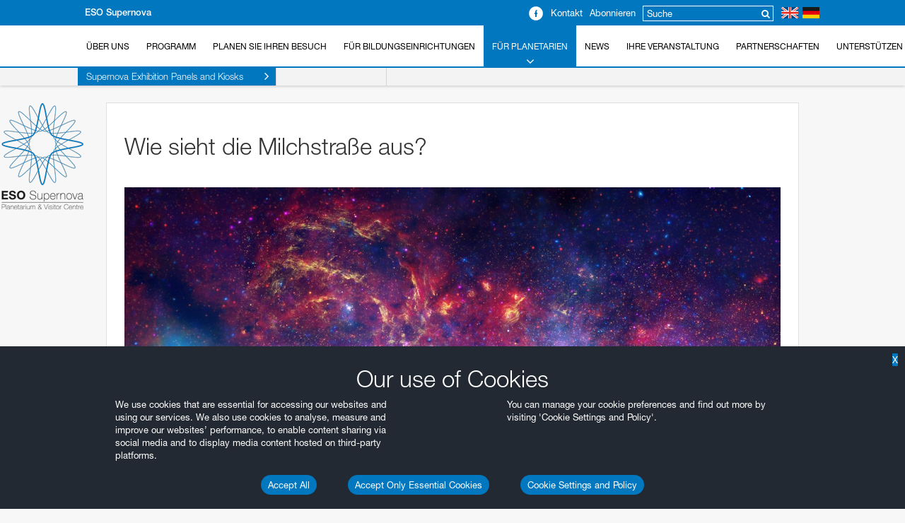

--- FILE ---
content_type: text/html; charset=utf-8
request_url: https://supernova.eso.org/exhibition/1004/?lang=de
body_size: 8820
content:


<!DOCTYPE HTML>
<html lang="de">
<head prefix="og: http://ogp.me/ns# fb: http://ogp.me/ns/fb#">
    <meta charset="utf-8">
    <meta http-equiv="X-UA-Compatible" content="IE=edge">
    <meta name="viewport" content="width=device-width, initial-scale=1">
    <meta name="google-site-verification" content="KTjYtxjG6PEMU6XMF7LY4nMnJ7MXxYaNzVY6SYTo1Qc" />
    <meta property="og:type" content="website" />
    <meta property="og:title" content="ESO Supernova" />
    <meta name="author" content="information@eso.org" />
    
    <link rel="alternate" href="/exhibition/1004/" hreflang="x-default" /><link rel="alternate" href="/germany/exhibition/1004/" hreflang="de" />

    <title>ESO Supernova Exhibition — Wie sieht die Milchstraße aus?</title>

<link href="/static/djp/css/base.1d6431e56555.css" rel="stylesheet" type="text/css" />
    <!--[if IE]><link rel="shortcut icon" href="/static/web/icons/favicon.ico"><![endif]-->
    <link rel="apple-touch-icon" href="/static/web/icons/apple-touch-favicon.png">
    <link rel="icon" href="/static/web/icons/favicon.png">


</head>
<body>

<nav class="navbar-general-wrapper" role="navigation">
    <div class="navbar-general">
        <div class="title wip-title"><a href="/">ESO Supernova</a></div>
        <div class="links flags">
            <a href="?lang=en"><div class="inline-sprite sprites-flag_gb center-block"></div></a>
            <a href="?lang=de"><div class="inline-sprite sprites-flag_de center-block"></div></a>
        </div>
        <div class="searchbox">
            <form action="/search/" method="get" role="search">
                    <input type="text" placeholder="Suche" aria-describedby="searchbox-addon">
                    <span class="addon" id="searchbox-addon"><span class="fa fa-search"></span></span>
            </form>
        </div>
        <div class="links">
            
            <a href="https://supernova.eso.org/news/newsletters/subscription_public/">Abonnieren</a>
        </div>
        <div class="links">
            <a href="/press-room/contact/">Kontakt</a>
        </div>
        <div class="links">
            <a href="https://www.facebook.com/ESOSupernova/">
                <div class="inline-sprite sprites-facebook"></div>
            </a>
        </div>
    </div>
</nav>




<nav class="main-menu-wrapper" role="navigation">
    <div class="container">
        <div class="main-menu">
            <div class="mobile-menu clearfix">
                <button class="menu-trigger"><span class="fa fa-navicon"></span> Menü öffnen</button>
            </div>
            



<ul class="level0 mainmenu-aim">

<li><a href="/about/">Über uns<span class="fa fa-angle-down level0-children-arrows"></span></a>
    
    <span class="mobile-children">
        <span class="fa fa-angle-down"></span>
    </span>
    <div class="level1-wrapper">
        <div class="level1">
            <ul id="submenu-aim-2" class="submenu-aim">
            


<li class="submenu"><a href="/about/history/">Geschichte der ESO Supernova
    <span class="desktop-children topmenu-arrow fa fa-angle-right"></span> </a>
    
    <span class="mobile-children">
        <span class="fa fa-angle-down"></span>
    </span>
    <ul id="submenu-aim-3" class="submenu-aim sublevel">
        


<li class="submenu"><a href="/about/history/annual-reports/">Jahresberichte
    <span class="desktop-children topmenu-arrow fa fa-angle-right"></span> </a>
    
    <span class="mobile-children">
        <span class="fa fa-angle-down"></span>
    </span>
    <ul id="submenu-aim-4" class="submenu-aim sublevel">
        


<li class=""><a href="/about/history/annual-reports/2018/">2018
    </a>
    
</li>


    </ul>
    
</li>


    </ul>
    
</li>

<li class=""><a href="/about/vision/">Vision, Mission und Werte
    </a>
    
</li>

<li class=""><a href="/about/architecture/">Architektur
    </a>
    
</li>

<li class=""><a href="/about/planetarium/">Planetarium
    </a>
    
</li>

<li class=""><a href="/about/exhibition/">Ausstellung
    </a>
    
</li>

<li class=""><a href="/about/guided-tours/">Führungen
    </a>
    
</li>

<li class=""><a href="/about/esoshop/">Der ESOshop
    </a>
    
</li>

<li class=""><a href="/about/logo/">Über das Logo
    </a>
    
</li>

<li class=""><a href="/about/credits/">Projektorganisation
    </a>
    
</li>

<li class=""><a href="/about/social/">Sozialen Medien
    </a>
    
</li>


            </ul>
        </div>
    </div>
    
    </li>

<li><a href="/programme/">Programm<span class="fa fa-angle-down level0-children-arrows"></span></a>
    
    <span class="mobile-children">
        <span class="fa fa-angle-down"></span>
    </span>
    <div class="level1-wrapper">
        <div class="level1">
            <ul id="submenu-aim-15" class="submenu-aim">
            


<li class=""><a href="/programme/calendar/">Tägliches Programm
    </a>
    
</li>

<li class=""><a href="/programme/category/planetarium-shows/">Planetariumsshows
    </a>
    
</li>

<li class="submenu"><a href="/programme/category/events/">Veranstaltungen
    <span class="desktop-children topmenu-arrow fa fa-angle-right"></span> </a>
    
    <span class="mobile-children">
        <span class="fa fa-angle-down"></span>
    </span>
    <ul id="submenu-aim-18" class="submenu-aim sublevel">
        


<li class=""><a href="/kosmisches_kino/">Kosmisches Kino
    </a>
    
</li>


    </ul>
    
</li>

<li class=""><a href="/programme/category/tours/">Führungen
    </a>
    
</li>

<li class=""><a href="/programme/category/exhibitions/">Ausstellungen
    </a>
    
</li>

<li class=""><a href="/programme/category/workshops/">Workshops
    </a>
    
</li>


            </ul>
        </div>
    </div>
    
    </li>

<li><a href="/visit/">Planen Sie Ihren Besuch<span class="fa fa-angle-down level0-children-arrows"></span></a>
    
    <span class="mobile-children">
        <span class="fa fa-angle-down"></span>
    </span>
    <div class="level1-wrapper">
        <div class="level1">
            <ul id="submenu-aim-23" class="submenu-aim">
            


<li class=""><a href="/visit/reservations/">Reservierungen
    </a>
    
</li>

<li class=""><a href="http://supernova.eso.org/visit/directions/">Anfahrt
    </a>
    
</li>

<li class=""><a href="/visit/food/">Essen und Trinken
    </a>
    
</li>

<li class=""><a href="/visit/accessibility/">Menschen mit Behinderung
    </a>
    
</li>

<li class=""><a href="https://supernova.eso.org/education/">Für Lehrer
    </a>
    
</li>

<li class=""><a href="/visit/faq/">FAQs
    </a>
    
</li>


            </ul>
        </div>
    </div>
    
    </li>

<li><a href="/education/">Für Bildungseinrichtungen<span class="fa fa-angle-down level0-children-arrows"></span></a>
    
    <span class="mobile-children">
        <span class="fa fa-angle-down"></span>
    </span>
    <div class="level1-wrapper">
        <div class="level1">
            <ul id="submenu-aim-30" class="submenu-aim">
            


<li class=""><a href="/education/workshops/">Workshops
    </a>
    
</li>

<li class=""><a href="/education/tours/">Führungen für Schulklassen
    </a>
    
</li>

<li class=""><a href="/education/educational-material/">Unterrichtsmaterial
    </a>
    
</li>

<li class="submenu"><a href="/education/teacher-training/">Lehrerfortbildung
    <span class="desktop-children topmenu-arrow fa fa-angle-right"></span> </a>
    
    <span class="mobile-children">
        <span class="fa fa-angle-down"></span>
    </span>
    <ul id="submenu-aim-34" class="submenu-aim sublevel">
        


<li class=""><a href="/education/teacher-training/future/">Zukunft
    </a>
    
</li>

<li class=""><a href="https://supernova.eso.org/education/teacher-training/past/">Vergangenheit
    </a>
    
</li>


    </ul>
    
</li>

<li class="submenu"><a href="#">Kollaborationen
    <span class="desktop-children topmenu-arrow fa fa-angle-right"></span> </a>
    
    <span class="mobile-children">
        <span class="fa fa-angle-down"></span>
    </span>
    <ul id="submenu-aim-37" class="submenu-aim sublevel">
        


<li class=""><a href="/education/collaborations/forscherstation/">Forscherstation
    </a>
    
</li>

<li class=""><a href="#">TUMjunior
    </a>
    
</li>


    </ul>
    
</li>

<li class="submenu"><a href="#">Materialbibliothek
    <span class="desktop-children topmenu-arrow fa fa-angle-right"></span> </a>
    
    <span class="mobile-children">
        <span class="fa fa-angle-down"></span>
    </span>
    <ul id="submenu-aim-40" class="submenu-aim sublevel">
        


<li class=""><a href="https://www.forscherstation.de/praxismaterial/ausleihe/garching">Überblick
    </a>
    
</li>

<li class=""><a href="https://anmeldungen.forscherstation.info/index.php?module=010700&amp;event=177">Beratung
    </a>
    
</li>


    </ul>
    
</li>


            </ul>
        </div>
    </div>
    
    </li>

<li class="current"><a href="/for-planetariums/">Für Planetarien<span class="fa fa-angle-down level0-children-arrows"></span></a>
    
    <span class="mobile-children">
        <span class="fa fa-angle-down"></span>
    </span>
    <div class="level1-wrapper">
        <div class="level1 current">
            <ul id="submenu-aim-43" class="submenu-aim selected current current-leaf">
            


<li class="submenu current current-leaf"><a href="/exhibition/">Supernova Exhibition Panels and Kiosks
    <span class="desktop-children topmenu-arrow fa fa-angle-right"></span> </a>
    
    <span class="mobile-children">
        <span class="fa fa-angle-down"></span>
    </span>
    <ul id="submenu-aim-44" class="submenu-aim sublevel selected">
        


<li class=""><a href="/exhibition/images/">Exhibition Images
    </a>
    
</li>

<li class=""><a href="/exhibition/videos/">Exhibition Videos
    </a>
    
</li>


    </ul>
    
</li>


            </ul>
        </div>
    </div>
    
    </li>

<li><a href="/news/releases/">News<span class="fa fa-angle-down level0-children-arrows"></span></a>
    
    <span class="mobile-children">
        <span class="fa fa-angle-down"></span>
    </span>
    <div class="level1-wrapper">
        <div class="level1">
            <ul id="submenu-aim-47" class="submenu-aim">
            


<li class=""><a href="/news/releases/">Pressemitteilungen
    </a>
    
</li>

<li class=""><a href="/news/announcements/">Kurzmeldungen
    </a>
    
</li>

<li class=""><a href="http://www.eso.org/public/">ESO News
    </a>
    
</li>

<li class="submenu"><a href="/news/newsletters/">Newsletter
    <span class="desktop-children topmenu-arrow fa fa-angle-right"></span> </a>
    
    <span class="mobile-children">
        <span class="fa fa-angle-down"></span>
    </span>
    <ul id="submenu-aim-51" class="submenu-aim sublevel">
        


<li class=""><a href="/news/newsletters/public/">ESO Supernova Public Newsletter
    </a>
    
</li>

<li class=""><a href="/news/newsletters/education/">ESO Supernova Education Newsletter
    </a>
    
</li>


    </ul>
    
</li>

<li class=""><a href="/news/images/">Bildarchiv
    </a>
    
</li>

<li class=""><a href="/news/videos/">Videoarchiv
    </a>
    
</li>

<li class=""><a href="/news/press-room/">Pressebereich
    </a>
    
</li>

<li class=""><a href="/news/contact/">Kontakt
    </a>
    
</li>


            </ul>
        </div>
    </div>
    
    </li>

<li><a href="/your-event/">Ihre Veranstaltung</a>
    
    </li>

<li><a href="/partnerships/">Partnerschaften<span class="fa fa-angle-down level0-children-arrows"></span></a>
    
    <span class="mobile-children">
        <span class="fa fa-angle-down"></span>
    </span>
    <div class="level1-wrapper">
        <div class="level1">
            <ul id="submenu-aim-59" class="submenu-aim">
            


<li class=""><a href="/partnerships/founding-partners/">Gründungspartner
    </a>
    
</li>

<li class="submenu"><a href="#">Institutionelle und Firmenpartnerschaften
    <span class="desktop-children topmenu-arrow fa fa-angle-right"></span> </a>
    
    <span class="mobile-children">
        <span class="fa fa-angle-down"></span>
    </span>
    <ul id="submenu-aim-61" class="submenu-aim sublevel">
        


<li class=""><a href="#">Universum
    </a>
    
</li>

<li class=""><a href="#">Galaxienhaufen
    </a>
    
</li>

<li class=""><a href="/partnerships/institutional/galaxy/">Galaxie
    </a>
    
</li>

<li class=""><a href="/partnerships/institutional/constellation/">Sternbild
    </a>
    
</li>

<li class=""><a href="#">Stern
    </a>
    
</li>

<li class=""><a href="/partnerships/institutional/planet/">Planet
    </a>
    
</li>


    </ul>
    
</li>

<li class="submenu"><a href="#">In-kind partners
    <span class="desktop-children topmenu-arrow fa fa-angle-right"></span> </a>
    
    <span class="mobile-children">
        <span class="fa fa-angle-down"></span>
    </span>
    <ul id="submenu-aim-68" class="submenu-aim sublevel">
        


<li class=""><a href="/partnerships/inkind/education/">Bildungspartner
    </a>
    
</li>

<li class=""><a href="/partnerships/inkind/technology/">Technologiepartner
    </a>
    
</li>

<li class=""><a href="/partnerships/inkind/media/">Medienpartner
    </a>
    
</li>

<li class=""><a href="/partnerships/inkind/reciprocity/">Austauschpartner
    </a>
    
</li>

<li class=""><a href="/partnerships/inkind/exhibit/">Exhibit Partners
    </a>
    
</li>


    </ul>
    
</li>

<li class="submenu"><a href="#">Individual Donors
    <span class="desktop-children topmenu-arrow fa fa-angle-right"></span> </a>
    
    <span class="mobile-children">
        <span class="fa fa-angle-down"></span>
    </span>
    <ul id="submenu-aim-74" class="submenu-aim sublevel">
        


<li class=""><a href="/partnerships/individual/friends/">Freunde der ESO Supernova
    </a>
    
</li>

<li class=""><a href="/partnerships/individual/members/">ESO Supernova Mitglieder
    </a>
    
</li>

<li class=""><a href="/partnerships/individual/supporters/">ESO Supernova Unterstützer
    </a>
    
</li>


    </ul>
    
</li>


            </ul>
        </div>
    </div>
    
    </li>

<li><a href="/support-us/">Unterstützen Sie uns<span class="fa fa-angle-down level0-children-arrows"></span></a>
    
    <span class="mobile-children">
        <span class="fa fa-angle-down"></span>
    </span>
    <div class="level1-wrapper">
        <div class="level1">
            <ul id="submenu-aim-78" class="submenu-aim">
            


<li class="submenu"><a href="/support-us/institutional/">Institutionelle und Firmenpartnerschaften
    <span class="desktop-children topmenu-arrow fa fa-angle-right"></span> </a>
    
    <span class="mobile-children">
        <span class="fa fa-angle-down"></span>
    </span>
    <ul id="submenu-aim-79" class="submenu-aim sublevel">
        


<li class=""><a href="/support-us/institutional/universe/">Universum
    </a>
    
</li>

<li class=""><a href="/support-us/institutional/galaxy-cluster/">Galaxienhaufen
    </a>
    
</li>

<li class=""><a href="/support-us/institutional/galaxy/">Galaxie
    </a>
    
</li>

<li class=""><a href="/support-us/institutional/constellation/">Sternbild
    </a>
    
</li>

<li class=""><a href="/support-us/institutional/star/">Stern
    </a>
    
</li>

<li class=""><a href="/support-us/institutional/planet/">Planet
    </a>
    
</li>


    </ul>
    
</li>

<li class="submenu"><a href="/support-us/inkind/">In-kind Partners
    <span class="desktop-children topmenu-arrow fa fa-angle-right"></span> </a>
    
    <span class="mobile-children">
        <span class="fa fa-angle-down"></span>
    </span>
    <ul id="submenu-aim-86" class="submenu-aim sublevel">
        


<li class=""><a href="/support-us/inkind/media/">Medienpartner
    </a>
    
</li>

<li class=""><a href="/support-us/inkind/technology/">Technologiepartner
    </a>
    
</li>

<li class=""><a href="/support-us/inkind/reciprocity/">Austauschpartner
    </a>
    
</li>

<li class=""><a href="/support-us/inkind/education/">Bildungspartner
    </a>
    
</li>

<li class=""><a href="/support-us/inkind/exhibit/">Exhibit Partners
    </a>
    
</li>


    </ul>
    
</li>

<li class="submenu"><a href="/support-us/individual/">Individual Donors
    <span class="desktop-children topmenu-arrow fa fa-angle-right"></span> </a>
    
    <span class="mobile-children">
        <span class="fa fa-angle-down"></span>
    </span>
    <ul id="submenu-aim-92" class="submenu-aim sublevel">
        


<li class=""><a href="/support-us/individual/friends/">ESO-Freunde
    </a>
    
</li>

<li class=""><a href="/support-us/individual/members/">Mitglieder
    </a>
    
</li>

<li class=""><a href="/support-us/individual/supporters/">Unterstützer
    </a>
    
</li>


    </ul>
    
</li>


            </ul>
        </div>
    </div>
    
    </li>

<li><a href="/join-us/">Jobs<span class="fa fa-angle-down level0-children-arrows"></span></a>
    
    <span class="mobile-children">
        <span class="fa fa-angle-down"></span>
    </span>
    <div class="level1-wrapper">
        <div class="level1">
            <ul id="submenu-aim-96" class="submenu-aim">
            


<li class=""><a href="https://www.eso.org/public/outreach/department/volunteers/">Volunteers
    </a>
    
</li>


            </ul>
        </div>
    </div>
    
    </li>

</ul>


        </div>
    </div>
</nav>

<div id="content">


<div id="supernova-side-logo">
    <a href="/">
    <div data-spy="affix" class="affix">
        <div class="sprites-es120a"></div>
    </div>
    </a>
</div>




<div class="container" id="body">



<div class="row page" id="content">
    <div class="col-md-12 one-column">

<div class="page-content exhibition">




<h1>Wie sieht die Milchstraße aus?</h1>

<p>

    <div
        class="image-frame"
        
    >
    <a href="/exhibition/images/1004_A_opo0928a-original-final/">
        <img
            src="/static/archives/exhibitionimages/screen/1004_A_opo0928a-original-final.jpg"
            alt="NASA&#39;s Great Observatories examine the galactic centre"
            srcset="/static/archives/exhibitionimages/medium/1004_A_opo0928a-original-final.jpg 320w, /static/archives/exhibitionimages/newsmini/1004_A_opo0928a-original-final.jpg 60w, /static/archives/exhibitionimages/screen/1004_A_opo0928a-original-final.jpg 1280w, /static/archives/exhibitionimages/thumb700x/1004_A_opo0928a-original-final.jpg 700w, /static/archives/exhibitionimages/thumbs/1004_A_opo0928a-original-final.jpg 122w"
        />
        
            <div class="legend-wrapper">
            
            
                <div class="credit"><strong>Credit:</strong> NASA, ESA, SSC, CXC and STScI</div>
            
            </div>
        
    </a>
    </div>

</p>

<p>Unsere Galaxie, die Milchstraße, ist nicht nur eine gewaltige Ansammlung an Sternen. Sie hat eine klare Spiralstruktur: einen zentralen sogenannten Bulge, eine Scheibe mit Spiralarmen und einen äußeren Halo.</p>



    <div
        class="image-frame left"
         style="width: 50.3%"
    >
        <img src="https://cdn.eso.org/images/screen/eso1302a.jpg">
        
            <div class="legend-wrapper">
            
                <div class="legend">Stellarer Schwarm: Kugelsternhaufen im Halo, wie 47 Tucanae, zählen zu den ältesten Strukturen in der Milchstraße.</div>
            
            
                <div class="credit"><strong>Credit:</strong> ESO/M.-R. Cioni/VISTA Magellanic Cloud survey.</div>
            
            </div>
        
    </div>





    <div
        class="image-frame left"
         style="width: 49.6%"
    >
        <img src="https://cdn.eso.org/images/screen/eso1322a.jpg">
        
            <div class="legend-wrapper">
            
                <div class="legend">Viel Zeug dazwischen: Überall in der galaktischen Scheibe gibt es Wolken aus Staub und Gas. Es sind die Geburtsstätten neuer Generationen von Sternen.</div>
            
            
                <div class="credit"><strong>Credit:</strong> ESO</div>
            
            </div>
        
    </div>





<div class="education">
    <p>Die Milchstraße ist eine Spiralgalaxie. Ihre beiden sichtbaren Hauptkomponenten sind die Spiralarme und der zentrale Bulge. Spiralgalaxien wie unsere Milchstraße erscheinen - mit Ausnahme ihrer Zentralregion - sehr flach. Dabei handelt es sich aber nur um eine Illusion. Unsere Galaxie ist außerdem von einem sogenannten Halo umgeben: Hunderte von alten Kugelsternhaufen schwärmen dort herum. Die Spiralarme beinhalten Sterne, kaltes molekulares Gas, glühende Sternentstehungsgebiete und dunklen Staub. Der galaktische Bulge besteht hauptsächlich aus älteren Sternen und erscheint röter als die Arme. Da der Bulge der Milchstraße lang gestreckt ist, wird sie als Balkenspirale klassifiziert.</p>
</div>



    <div
        class="image-frame left"
         style="width: 51.7%"
    >
        <img src="https://cdn.spacetelescope.org/archives/images/screen/heic1606a.jpg">
        
            <div class="legend-wrapper">
            
                <div class="legend">Der Bulge der Milchstraße: Der längliche sogenannte Bulge besteht aus Milliarden von Sternen und bildet den zentralen Bereich der Milchstraße.</div>
            
            
                <div class="credit"><strong>Credit:</strong> NASA, ESA, and the Hubble Heritage Team (STScI/AURA)</div>
            
            </div>
        
    </div>





    <div
        class="image-frame left"
         style="width: 48.3%"
    >
        <img src="https://cdn.eso.org/images/screen/gerd_huedepohl_6.jpg">
        
            <div class="legend-wrapper">
            
                <div class="legend">Innenansicht: Von unserem Standpunkt im Außenbereich der Milchstraße aus gesehen erscheint unsere Heimatgalaxie als schmales Band am Nachthimmel.</div>
            
            
                <div class="credit"><strong>Credit:</strong> G. Hüdepohl (atacamaphoto.com)/ESO</div>
            
            </div>
        
    </div>




<div class="aha">
    <p>Die Milchstraße erinnert an ein Spiegelei mit einem dicken Dotter im Zentrum. Es gibt allerdings einen wichtigen Unterschied: Ein Spiegelei hat keine Spiralarme.</p>
</div>

</div>

    </div>
</div> <!-- #content -->
</div> <!-- #body -->

</div>


<div id="footer-wrapper">
<div class="container" id="footer">
    <div class="row">
        <div class="col-md-6">
            <p>The <strong>ESO Supernova Planetarium &amp; Visitor Centre</strong> is a cooperation between the <a href="https://www.eso.org/public/">European Southern Observatory</a> (ESO) and the <a href="https://www.h-its.org/de/">Heidelberg Institute for Theoretical Studies</a> (HITS). The building is a donation from the <a href="https://www.klaus-tschira-stiftung.de/">Klaus Tschira Stiftung</a> (KTS), a German foundation, and ESO runs the facility.</p>
        </div>
        <div class="col-md-3">
            <a href="https://maps.google.com/maps?q=48%C2%B015%2736.90%22N+11%C2%B040%2715.16%22E&hl=en&ie=UTF8&sll=37.0625,-95.677068&sspn=42.224734,79.013672&vpsrc=0&t=h&z=16">
                <h4>ESO</h4>
                Karl-Schwarzschild-Str. 2, 85748<br />
                Garching bei München, Germany
            </a><br /><br />
        </div>
        <div class="col-md-3">
            <span class="footer-privacy-settings-link privacy-settings-link">Cookie Settings and Policy</span>
        </div>
    </div>
</div> <!-- #footer -->
</div> <!-- #footer-wrapper -->



<input type='hidden' name='csrfmiddlewaretoken' value='1lCSTKxToB8esEeWQKIPZPujNdpnHqIWZHlWnB1qoAatA8HHT3lPR7nHd6sa43Wr' />



<div class="privacy-notice" style="display: block;">
    <div class="privacy-notice-close">
        X
    </div>
    <h1>Our use of Cookies</h1>
    <div class="privacy-container centered-container">
        <div class="privacy-text-element">
            <p>We use cookies that are essential for accessing our websites and using our services. We also use cookies to analyse, measure and improve our websites’ performance, to enable content sharing via social media and to display media content hosted on third-party platforms.</p>
        </div>
        <div class="privacy-text-element">
            <p>You can manage your cookie preferences and find out more by visiting 'Cookie Settings and Policy'.</p>
        </div>
    </div>
    <div class="centered-container">
        <button type="button" class="privacy-button accept-all">
            Accept All
        </button>
        <button type="button" class="privacy-button reject-all">
            Accept Only Essential Cookies
        </button>
        <button type="button" class="privacy-button settings">
            Cookie Settings and Policy
        </button>
    </div>
</div>

<div class="privacy-settings">

    <h1>ESO Cookies Policy</h1>
    <br>
    <p>The European Organisation for Astronomical Research in the Southern Hemisphere (ESO) is the pre-eminent intergovernmental science and technology organisation in astronomy. It carries out an ambitious programme focused on the design, construction and operation of powerful ground-based observing facilities for astronomy.</p>
    <p>This Cookies Policy is intended to provide clarity by outlining the cookies used on the ESO public websites, their functions, the options you have for controlling them, and the ways you can contact us for additional details.</p>

    <h2>What are cookies?</h2>
    <p>Cookies are small pieces of data stored on your device by websites you visit. They serve various purposes, such as remembering login credentials and preferences and enhance your browsing experience.</p>

    <h2>Categories of cookies we use</h2>
    <p><span style="font-weight: bold;">Essential cookies (always active)</span>: These cookies are strictly necessary for the proper functioning of our website. Without these cookies, the website cannot operate correctly, and certain services, such as logging in or accessing secure areas, may not be available; because they are essential for the website’s operation, they cannot be disabled.</p>

    <div class="cookies-table-container">
        <div class="cookies-table">
            <div class="cookies-table-row cookies-table-header">
                <div class="cookies-table-cell cookies-table-cell-header">Cookie ID/Name</div>
                <div class="cookies-table-cell cookies-table-cell-header">Description/Purpose</div>
                <div class="cookies-table-cell cookies-table-cell-header">Provider (1<sup>st</sup> party or 3<sup>rd</sup> party)</div>
                <div class="cookies-table-cell cookies-table-cell-header">Browser session cookie or Stored cookie?</div>
                <div class="cookies-table-cell cookies-table-cell-header">Duration</div>
            </div>
            <div class="cookies-table-row">
                <div class="cookies-table-cell">csrftoken</div>
                <div class="cookies-table-cell">XSRF protection token. We use this cookie to protect against cross-site request forgery attacks.</div>
                <div class="cookies-table-cell">1<sup>st</sup> party</div>
                <div class="cookies-table-cell">Stored</div>
                <div class="cookies-table-cell">1 year</div>
            </div>
            <div class="cookies-table-row">
                <div class="cookies-table-cell">user_privacy</div>
                <div class="cookies-table-cell">Your privacy choices. We use this cookie to save your privacy preferences.</div>
                <div class="cookies-table-cell">1<sup>st</sup> party</div>
                <div class="cookies-table-cell">Stored</div>
                <div class="cookies-table-cell">6 months</div>
            </div>
            <div class="cookies-table-row">
                <div class="cookies-table-cell">_grecaptcha</div>
                <div class="cookies-table-cell">We use reCAPTCHA to protect our forms against spam and abuse. reCAPTCHA sets a necessary cookie when executed for the purpose of providing its risk analysis. We use www.recaptcha.net instead of www.google.com in order to avoid unnecessary cookies from Google.</div>
                <div class="cookies-table-cell">3<sup>rd</sup> party</div>
                <div class="cookies-table-cell">Stored</div>
                <div class="cookies-table-cell">6 months</div>
            </div>
        </div>
    </div>

    <p><span style="font-weight: bold;">Functional Cookies</span>: These cookies enhance your browsing experience by enabling additional features and personalization, such as remembering your preferences and settings. While not strictly necessary for the website to function, they improve usability and convenience; these cookies are only placed if you provide your consent.</p>

    <div class="cookies-table-container">
        <div class="cookies-table">
            <div class="cookies-table-row-choice cookies-table-header">
                <div class="cookies-table-cell cookies-table-cell-header">Cookie ID/Name</div>
                <div class="cookies-table-cell cookies-table-cell-header">Description/Purpose</div>
                <div class="cookies-table-cell cookies-table-cell-header">Provider (1<sup>st</sup> party or 3<sup>rd</sup> party)</div>
                <div class="cookies-table-cell cookies-table-cell-header">Browser session cookie or Stored cookie?</div>
                <div class="cookies-table-cell cookies-table-cell-header">Duration</div>
                <div class="cookies-table-cell cookies-table-cell-header">Settings</div>
            </div>
            <div class="cookies-table-row-choice">
                <div class="cookies-table-cell">preferred_language</div>
                <div class="cookies-table-cell">Language settings.  We use this cookie to remember your preferred language settings.</div>
                <div class="cookies-table-cell">1<sup>st</sup> party</div>
                <div class="cookies-table-cell">Stored</div>
                <div class="cookies-table-cell">1 year</div>
                <div class="cookies-table-cell">
                    <div class="privacy-setting-toggle privacy-language"><span class="privacy-option privacy-option-on privacy-option-enabled">ON</span> | <span class="privacy-option privacy-option-off">OFF</span></div>
                </div>
            </div>
        </div>
    </div>

    <p><span style="font-weight: bold;">Analytics cookies</span>: These cookies collect information about how visitors interact with our website, such as which pages are visited most often and how users navigate the site. This data helps us improve website performance, optimize content, and enhance the user experience; these cookies are only placed if you provide your consent. We use the following analytics cookies.</p>

    <p style="padding-left: 2rem;"><span style="font-weight: bold;">Matomo Cookies</span>:</p>

    <p style="padding-left: 2rem;">This website uses Matomo (formerly Piwik), an open source software which enables the statistical analysis of website visits. Matomo uses cookies (text files) which are saved on your computer and which allow us to analyze how you use our website. The website user information generated by the cookies will only be saved on the servers of our IT Department. We use this information to analyze www.eso.org visits and to prepare reports on website activities. These data will not be disclosed to third parties.</p>
    <p>On behalf of ESO, Matomo will use this information for the purpose of evaluating your use of the website, compiling reports on website activity and providing other services relating to website activity and internet usage.</p>


    <div style="float: right;" class="privacy-setting-toggle privacy-matomo"><span class="privacy-option privacy-option-on">ON</span> | <span class="privacy-option privacy-option-off privacy-option-enabled">OFF</span></div>
    <p>Matomo cookies settings:</p>

    <div class="cookies-table-container">
        <div class="cookies-table">
            <div class="cookies-table-row cookies-table-header">
                <div class="cookies-table-cell cookies-table-cell-header">Cookie ID/Name</div>
                <div class="cookies-table-cell cookies-table-cell-header">Description/Purpose</div>
                <div class="cookies-table-cell cookies-table-cell-header">Provider (1<sup>st</sup> party or 3<sup>rd</sup> party)</div>
                <div class="cookies-table-cell cookies-table-cell-header">Browser session cookie or Stored cookie?</div>
                <div class="cookies-table-cell cookies-table-cell-header">Duration</div>
                <div class="cookies-table-cell cookies-table-cell-header">Settings</div>
            </div>
            <div class="cookies-table-row">
                <div class="cookies-table-cell">_pk_id</div>
                <div class="cookies-table-cell">Stores a unique visitor ID.</div>
                <div class="cookies-table-cell">1<sup>st</sup> party</div>
                <div class="cookies-table-cell">Stored</div>
                <div class="cookies-table-cell">13 months</div>
            </div>
            <div class="cookies-table-row">
                <div class="cookies-table-cell">_pk_ses</div>
                <div class="cookies-table-cell">Session cookie temporarily stores data for the visit.</div>
                <div class="cookies-table-cell">1<sup>st</sup> party</div>
                <div class="cookies-table-cell">Stored</div>
                <div class="cookies-table-cell">30 minutes</div>
            </div>
            <div class="cookies-table-row">
                <div class="cookies-table-cell">_pk_ref</div>
                <div class="cookies-table-cell">Stores attribution information (the referrer that brought the visitor to the website).</div>
                <div class="cookies-table-cell">1<sup>st</sup> party</div>
                <div class="cookies-table-cell">Stored</div>
                <div class="cookies-table-cell">6 months</div>
            </div>
            <div class="cookies-table-row">
                <div class="cookies-table-cell">_pk_testcookie</div>
                <div class="cookies-table-cell">Temporary cookie to check if a visitor’s browser supports cookies (set in Internet Explorer only).</div>
                <div class="cookies-table-cell">1<sup>st</sup> party</div>
                <div class="cookies-table-cell">Stored</div>
                <div class="cookies-table-cell">Temporary cookie that expires almost immediately after being set.</div>
            </div>
        </div>
    </div>

    <p><span style="font-weight: bold;">Additional Third-party cookies on ESO websites</span>: some of our pages display content from external providers, e.g. YouTube.</p>
    <p>Such third-party services are outside of ESO control and may, at any time, change their terms of service, use of cookies, etc.</p>
    <p><a href="https://www.youtube.com/t/terms" target="_blank" rel="noopener noreferrer">YouTube</a>: Some videos on the ESO website are embedded from <a href="https://www.youtube.com/channel/UCIhYoC2VIAJqCkoIWNHBQ3Q" target="_blank" rel="noopener noreferrer">ESO’s official YouTube channel</a>. We have enabled YouTube’s privacy-enhanced mode, meaning that no cookies are set unless the user actively clicks on the video to play it. Additionally, in this mode, YouTube does not store any personally identifiable cookie data for embedded video playbacks. For more details, please refer to YouTube’s <a href="https://support.google.com/youtube/answer/171780?hl=en-GB" target="_blank" rel="noopener noreferrer">embedding videos information page</a>.</p>

    <p>Cookies can also be classified based on the following elements.</p>

    <p>Regarding the domain, there are:
    <ul class="ul-privacy">
        <li><span style="font-weight: bold;">First-party cookies</span>, set by the website you are currently visiting. They are stored by the same domain that you are browsing and are used to enhance your experience on that site;</li>
        <li><span style="font-weight: bold;">Third-party cookies</span>, set by a domain other than the one you are currently visiting.</li>
    </ul></p>
    <p>As for their duration, cookies can be:
    <ul class="ul-privacy">
        <li><span style="font-weight: bold;">Browser-session cookies</span>, which are deleted when the user closes the browser;</li>
        <li><span style="font-weight: bold;">Stored cookies</span>, which stay on the user's device for a predetermined period of time.</li>
    </ul></p>
    <h2>How to manage cookies</h2>
    <p><span style="font-weight: bold;">Cookie settings</span>: You can modify your cookie choices for the ESO webpages at any time by clicking on the link <span style="font-weight: bold;">Cookie settings</span> at the bottom of any page.</p>
    <p><span style="font-weight: bold;">In your browser</span>: If you wish to delete cookies or instruct your browser to delete or block cookies by default, please visit the help pages of your browser:
    <ul class="ul-privacy">
        <li><a href="https://support.brave.com/hc/en-us/signin?return_to=https%3A%2F%2Fsupport.brave.com%2Fhc%2Fen-us%2Farticles%2F360050634931-How-Do-I-Manage-Cookies-In-Brave" target="_blank" rel="noreferrer noopener">Brave</li>
        <li><a href="https://support.google.com/chrome/bin/answer.py?hl=en&answer=95647&p=cpn_cookies" target="_blank" rel="noreferrer noopener">Chrome</a></li>
        <li><a href="https://support.microsoft.com/en-us/windows/manage-cookies-in-microsoft-edge-view-allow-block-delete-and-use-168dab11-0753-043d-7c16-ede5947fc64d" target="_blank" rel="noreferrer noopener">Edge</a></li>
        <li><a href="https://support.mozilla.org/en-US/kb/Blocking cookies" target="_blank" rel="noreferrer noopener">Firefox</a></li>
        <li><a href="https://docs.info.apple.com/article.html?path=Safari/3.0/en/9277.html" target="_blank" rel="noreferrer noopener">Safari</a></li>
    </ul></p>
    <p>Please be aware that if you delete or decline cookies, certain functionalities of our website may be not be available and your browsing experience may be affected.</p>
    <p>You can set most browsers to prevent any cookies being placed on your device, but you may then have to manually adjust some preferences every time you visit a site/page. And some services and functionalities may not work properly at all (e.g. profile logging-in, shop check out).</p>

    <h2>Updates to the ESO Cookies Policy</h2>
    <p>The ESO Cookies Policy may be subject to future updates, which will be made available on this page.</p>

    <h2>Additional information</h2>
    <p>For any queries related to cookies, please contact: pdprATesoDOTorg.</p>
    <p>As ESO public webpages are managed by our Department of Communication, your questions will be dealt with the support of the said Department.</p>

    <div class="centered-container">
        <button type="button" class="privacy-button save-settings">
            Save
        </button>
        <button type="button" class="privacy-button cancel-settings">
            Cancel
        </button>
    </div>
</div>



<script type="text/javascript">var MEDIA_URL = "/static/"</script>
<script type="text/javascript" src="/static/djp/js/base.ef09badfa9d1.js" charset="utf-8"></script>



</body>
</html>


--- FILE ---
content_type: application/javascript; charset=utf-8
request_url: https://supernova.eso.org/static/djp/js/base.ef09badfa9d1.js
body_size: 102774
content:
!function(a,b){"object"==typeof module&&"object"==typeof module.exports?module.exports=a.document?b(a,!0):function(a){if(!a.document)throw new Error("jQuery requires a window with a document");return b(a)}:b(a)}("undefined"!=typeof window?window:this,function(a,b){var c=[],d=c.slice,e=c.concat,f=c.push,g=c.indexOf,h={},i=h.toString,j=h.hasOwnProperty,k={},l="1.11.1",m=function(a,b){return new m.fn.init(a,b)},n=/^[\s\uFEFF\xA0]+|[\s\uFEFF\xA0]+$/g,o=/^-ms-/,p=/-([\da-z])/gi,q=function(a,b){return b.toUpperCase()};m.fn=m.prototype={jquery:l,constructor:m,selector:"",length:0,toArray:function(){return d.call(this)},get:function(a){return null!=a?0>a?this[a+this.length]:this[a]:d.call(this)},pushStack:function(a){var b=m.merge(this.constructor(),a);return b.prevObject=this,b.context=this.context,b},each:function(a,b){return m.each(this,a,b)},map:function(a){return this.pushStack(m.map(this,function(b,c){return a.call(b,c,b)}))},slice:function(){return this.pushStack(d.apply(this,arguments))},first:function(){return this.eq(0)},last:function(){return this.eq(-1)},eq:function(a){var b=this.length,c=+a+(0>a?b:0);return this.pushStack(c>=0&&b>c?[this[c]]:[])},end:function(){return this.prevObject||this.constructor(null)},push:f,sort:c.sort,splice:c.splice},m.extend=m.fn.extend=function(){var a,b,c,d,e,f,g=arguments[0]||{},h=1,i=arguments.length,j=!1;for("boolean"==typeof g&&(j=g,g=arguments[h]||{},h++),"object"==typeof g||m.isFunction(g)||(g={}),h===i&&(g=this,h--);i>h;h++)if(null!=(e=arguments[h]))for(d in e)a=g[d],c=e[d],g!==c&&(j&&c&&(m.isPlainObject(c)||(b=m.isArray(c)))?(b?(b=!1,f=a&&m.isArray(a)?a:[]):f=a&&m.isPlainObject(a)?a:{},g[d]=m.extend(j,f,c)):void 0!==c&&(g[d]=c));return g},m.extend({expando:"jQuery"+(l+Math.random()).replace(/\D/g,""),isReady:!0,error:function(a){throw new Error(a)},noop:function(){},isFunction:function(a){return"function"===m.type(a)},isArray:Array.isArray||function(a){return"array"===m.type(a)},isWindow:function(a){return null!=a&&a==a.window},isNumeric:function(a){return!m.isArray(a)&&a-parseFloat(a)>=0},isEmptyObject:function(a){var b;for(b in a)return!1;return!0},isPlainObject:function(a){var b;if(!a||"object"!==m.type(a)||a.nodeType||m.isWindow(a))return!1;try{if(a.constructor&&!j.call(a,"constructor")&&!j.call(a.constructor.prototype,"isPrototypeOf"))return!1}catch(c){return!1}if(k.ownLast)for(b in a)return j.call(a,b);for(b in a);return void 0===b||j.call(a,b)},type:function(a){return null==a?a+"":"object"==typeof a||"function"==typeof a?h[i.call(a)]||"object":typeof a},globalEval:function(b){b&&m.trim(b)&&(a.execScript||function(b){a.eval.call(a,b)})(b)},camelCase:function(a){return a.replace(o,"ms-").replace(p,q)},nodeName:function(a,b){return a.nodeName&&a.nodeName.toLowerCase()===b.toLowerCase()},each:function(a,b,c){var d,e=0,f=a.length,g=r(a);if(c){if(g){for(;f>e;e++)if(d=b.apply(a[e],c),d===!1)break}else for(e in a)if(d=b.apply(a[e],c),d===!1)break}else if(g){for(;f>e;e++)if(d=b.call(a[e],e,a[e]),d===!1)break}else for(e in a)if(d=b.call(a[e],e,a[e]),d===!1)break;return a},trim:function(a){return null==a?"":(a+"").replace(n,"")},makeArray:function(a,b){var c=b||[];return null!=a&&(r(Object(a))?m.merge(c,"string"==typeof a?[a]:a):f.call(c,a)),c},inArray:function(a,b,c){var d;if(b){if(g)return g.call(b,a,c);for(d=b.length,c=c?0>c?Math.max(0,d+c):c:0;d>c;c++)if(c in b&&b[c]===a)return c}return-1},merge:function(a,b){var c=+b.length,d=0,e=a.length;while(c>d)a[e++]=b[d++];if(c!==c)while(void 0!==b[d])a[e++]=b[d++];return a.length=e,a},grep:function(a,b,c){for(var d,e=[],f=0,g=a.length,h=!c;g>f;f++)d=!b(a[f],f),d!==h&&e.push(a[f]);return e},map:function(a,b,c){var d,f=0,g=a.length,h=r(a),i=[];if(h)for(;g>f;f++)d=b(a[f],f,c),null!=d&&i.push(d);else for(f in a)d=b(a[f],f,c),null!=d&&i.push(d);return e.apply([],i)},guid:1,proxy:function(a,b){var c,e,f;return"string"==typeof b&&(f=a[b],b=a,a=f),m.isFunction(a)?(c=d.call(arguments,2),e=function(){return a.apply(b||this,c.concat(d.call(arguments)))},e.guid=a.guid=a.guid||m.guid++,e):void 0},now:function(){return+new Date},support:k}),m.each("Boolean Number String Function Array Date RegExp Object Error".split(" "),function(a,b){h["[object "+b+"]"]=b.toLowerCase()});function r(a){var b=a.length,c=m.type(a);return"function"===c||m.isWindow(a)?!1:1===a.nodeType&&b?!0:"array"===c||0===b||"number"==typeof b&&b>0&&b-1 in a}var s=function(a){var b,c,d,e,f,g,h,i,j,k,l,m,n,o,p,q,r,s,t,u="sizzle"+-new Date,v=a.document,w=0,x=0,y=gb(),z=gb(),A=gb(),B=function(a,b){return a===b&&(l=!0),0},C="undefined",D=1<<31,E={}.hasOwnProperty,F=[],G=F.pop,H=F.push,I=F.push,J=F.slice,K=F.indexOf||function(a){for(var b=0,c=this.length;c>b;b++)if(this[b]===a)return b;return-1},L="checked|selected|async|autofocus|autoplay|controls|defer|disabled|hidden|ismap|loop|multiple|open|readonly|required|scoped",M="[\\x20\\t\\r\\n\\f]",N="(?:\\\\.|[\\w-]|[^\\x00-\\xa0])+",O=N.replace("w","w#"),P="\\["+M+"*("+N+")(?:"+M+"*([*^$|!~]?=)"+M+"*(?:'((?:\\\\.|[^\\\\'])*)'|\"((?:\\\\.|[^\\\\\"])*)\"|("+O+"))|)"+M+"*\\]",Q=":("+N+")(?:\\((('((?:\\\\.|[^\\\\'])*)'|\"((?:\\\\.|[^\\\\\"])*)\")|((?:\\\\.|[^\\\\()[\\]]|"+P+")*)|.*)\\)|)",R=new RegExp("^"+M+"+|((?:^|[^\\\\])(?:\\\\.)*)"+M+"+$","g"),S=new RegExp("^"+M+"*,"+M+"*"),T=new RegExp("^"+M+"*([>+~]|"+M+")"+M+"*"),U=new RegExp("="+M+"*([^\\]'\"]*?)"+M+"*\\]","g"),V=new RegExp(Q),W=new RegExp("^"+O+"$"),X={ID:new RegExp("^#("+N+")"),CLASS:new RegExp("^\\.("+N+")"),TAG:new RegExp("^("+N.replace("w","w*")+")"),ATTR:new RegExp("^"+P),PSEUDO:new RegExp("^"+Q),CHILD:new RegExp("^:(only|first|last|nth|nth-last)-(child|of-type)(?:\\("+M+"*(even|odd|(([+-]|)(\\d*)n|)"+M+"*(?:([+-]|)"+M+"*(\\d+)|))"+M+"*\\)|)","i"),bool:new RegExp("^(?:"+L+")$","i"),needsContext:new RegExp("^"+M+"*[>+~]|:(even|odd|eq|gt|lt|nth|first|last)(?:\\("+M+"*((?:-\\d)?\\d*)"+M+"*\\)|)(?=[^-]|$)","i")},Y=/^(?:input|select|textarea|button)$/i,Z=/^h\d$/i,$=/^[^{]+\{\s*\[native \w/,_=/^(?:#([\w-]+)|(\w+)|\.([\w-]+))$/,ab=/[+~]/,bb=/'|\\/g,cb=new RegExp("\\\\([\\da-f]{1,6}"+M+"?|("+M+")|.)","ig"),db=function(a,b,c){var d="0x"+b-65536;return d!==d||c?b:0>d?String.fromCharCode(d+65536):String.fromCharCode(d>>10|55296,1023&d|56320)};try{I.apply(F=J.call(v.childNodes),v.childNodes),F[v.childNodes.length].nodeType}catch(eb){I={apply:F.length?function(a,b){H.apply(a,J.call(b))}:function(a,b){var c=a.length,d=0;while(a[c++]=b[d++]);a.length=c-1}}}function fb(a,b,d,e){var f,h,j,k,l,o,r,s,w,x;if((b?b.ownerDocument||b:v)!==n&&m(b),b=b||n,d=d||[],!a||"string"!=typeof a)return d;if(1!==(k=b.nodeType)&&9!==k)return[];if(p&&!e){if(f=_.exec(a))if(j=f[1]){if(9===k){if(h=b.getElementById(j),!h||!h.parentNode)return d;if(h.id===j)return d.push(h),d}else if(b.ownerDocument&&(h=b.ownerDocument.getElementById(j))&&t(b,h)&&h.id===j)return d.push(h),d}else{if(f[2])return I.apply(d,b.getElementsByTagName(a)),d;if((j=f[3])&&c.getElementsByClassName&&b.getElementsByClassName)return I.apply(d,b.getElementsByClassName(j)),d}if(c.qsa&&(!q||!q.test(a))){if(s=r=u,w=b,x=9===k&&a,1===k&&"object"!==b.nodeName.toLowerCase()){o=g(a),(r=b.getAttribute("id"))?s=r.replace(bb,"\\$&"):b.setAttribute("id",s),s="[id='"+s+"'] ",l=o.length;while(l--)o[l]=s+qb(o[l]);w=ab.test(a)&&ob(b.parentNode)||b,x=o.join(",")}if(x)try{return I.apply(d,w.querySelectorAll(x)),d}catch(y){}finally{r||b.removeAttribute("id")}}}return i(a.replace(R,"$1"),b,d,e)}function gb(){var a=[];function b(c,e){return a.push(c+" ")>d.cacheLength&&delete b[a.shift()],b[c+" "]=e}return b}function hb(a){return a[u]=!0,a}function ib(a){var b=n.createElement("div");try{return!!a(b)}catch(c){return!1}finally{b.parentNode&&b.parentNode.removeChild(b),b=null}}function jb(a,b){var c=a.split("|"),e=a.length;while(e--)d.attrHandle[c[e]]=b}function kb(a,b){var c=b&&a,d=c&&1===a.nodeType&&1===b.nodeType&&(~b.sourceIndex||D)-(~a.sourceIndex||D);if(d)return d;if(c)while(c=c.nextSibling)if(c===b)return-1;return a?1:-1}function lb(a){return function(b){var c=b.nodeName.toLowerCase();return"input"===c&&b.type===a}}function mb(a){return function(b){var c=b.nodeName.toLowerCase();return("input"===c||"button"===c)&&b.type===a}}function nb(a){return hb(function(b){return b=+b,hb(function(c,d){var e,f=a([],c.length,b),g=f.length;while(g--)c[e=f[g]]&&(c[e]=!(d[e]=c[e]))})})}function ob(a){return a&&typeof a.getElementsByTagName!==C&&a}c=fb.support={},f=fb.isXML=function(a){var b=a&&(a.ownerDocument||a).documentElement;return b?"HTML"!==b.nodeName:!1},m=fb.setDocument=function(a){var b,e=a?a.ownerDocument||a:v,g=e.defaultView;return e!==n&&9===e.nodeType&&e.documentElement?(n=e,o=e.documentElement,p=!f(e),g&&g!==g.top&&(g.addEventListener?g.addEventListener("unload",function(){m()},!1):g.attachEvent&&g.attachEvent("onunload",function(){m()})),c.attributes=ib(function(a){return a.className="i",!a.getAttribute("className")}),c.getElementsByTagName=ib(function(a){return a.appendChild(e.createComment("")),!a.getElementsByTagName("*").length}),c.getElementsByClassName=$.test(e.getElementsByClassName)&&ib(function(a){return a.innerHTML="<div class='a'></div><div class='a i'></div>",a.firstChild.className="i",2===a.getElementsByClassName("i").length}),c.getById=ib(function(a){return o.appendChild(a).id=u,!e.getElementsByName||!e.getElementsByName(u).length}),c.getById?(d.find.ID=function(a,b){if(typeof b.getElementById!==C&&p){var c=b.getElementById(a);return c&&c.parentNode?[c]:[]}},d.filter.ID=function(a){var b=a.replace(cb,db);return function(a){return a.getAttribute("id")===b}}):(delete d.find.ID,d.filter.ID=function(a){var b=a.replace(cb,db);return function(a){var c=typeof a.getAttributeNode!==C&&a.getAttributeNode("id");return c&&c.value===b}}),d.find.TAG=c.getElementsByTagName?function(a,b){return typeof b.getElementsByTagName!==C?b.getElementsByTagName(a):void 0}:function(a,b){var c,d=[],e=0,f=b.getElementsByTagName(a);if("*"===a){while(c=f[e++])1===c.nodeType&&d.push(c);return d}return f},d.find.CLASS=c.getElementsByClassName&&function(a,b){return typeof b.getElementsByClassName!==C&&p?b.getElementsByClassName(a):void 0},r=[],q=[],(c.qsa=$.test(e.querySelectorAll))&&(ib(function(a){a.innerHTML="<select msallowclip=''><option selected=''></option></select>",a.querySelectorAll("[msallowclip^='']").length&&q.push("[*^$]="+M+"*(?:''|\"\")"),a.querySelectorAll("[selected]").length||q.push("\\["+M+"*(?:value|"+L+")"),a.querySelectorAll(":checked").length||q.push(":checked")}),ib(function(a){var b=e.createElement("input");b.setAttribute("type","hidden"),a.appendChild(b).setAttribute("name","D"),a.querySelectorAll("[name=d]").length&&q.push("name"+M+"*[*^$|!~]?="),a.querySelectorAll(":enabled").length||q.push(":enabled",":disabled"),a.querySelectorAll("*,:x"),q.push(",.*:")})),(c.matchesSelector=$.test(s=o.matches||o.webkitMatchesSelector||o.mozMatchesSelector||o.oMatchesSelector||o.msMatchesSelector))&&ib(function(a){c.disconnectedMatch=s.call(a,"div"),s.call(a,"[s!='']:x"),r.push("!=",Q)}),q=q.length&&new RegExp(q.join("|")),r=r.length&&new RegExp(r.join("|")),b=$.test(o.compareDocumentPosition),t=b||$.test(o.contains)?function(a,b){var c=9===a.nodeType?a.documentElement:a,d=b&&b.parentNode;return a===d||!(!d||1!==d.nodeType||!(c.contains?c.contains(d):a.compareDocumentPosition&&16&a.compareDocumentPosition(d)))}:function(a,b){if(b)while(b=b.parentNode)if(b===a)return!0;return!1},B=b?function(a,b){if(a===b)return l=!0,0;var d=!a.compareDocumentPosition-!b.compareDocumentPosition;return d?d:(d=(a.ownerDocument||a)===(b.ownerDocument||b)?a.compareDocumentPosition(b):1,1&d||!c.sortDetached&&b.compareDocumentPosition(a)===d?a===e||a.ownerDocument===v&&t(v,a)?-1:b===e||b.ownerDocument===v&&t(v,b)?1:k?K.call(k,a)-K.call(k,b):0:4&d?-1:1)}:function(a,b){if(a===b)return l=!0,0;var c,d=0,f=a.parentNode,g=b.parentNode,h=[a],i=[b];if(!f||!g)return a===e?-1:b===e?1:f?-1:g?1:k?K.call(k,a)-K.call(k,b):0;if(f===g)return kb(a,b);c=a;while(c=c.parentNode)h.unshift(c);c=b;while(c=c.parentNode)i.unshift(c);while(h[d]===i[d])d++;return d?kb(h[d],i[d]):h[d]===v?-1:i[d]===v?1:0},e):n},fb.matches=function(a,b){return fb(a,null,null,b)},fb.matchesSelector=function(a,b){if((a.ownerDocument||a)!==n&&m(a),b=b.replace(U,"='$1']"),!(!c.matchesSelector||!p||r&&r.test(b)||q&&q.test(b)))try{var d=s.call(a,b);if(d||c.disconnectedMatch||a.document&&11!==a.document.nodeType)return d}catch(e){}return fb(b,n,null,[a]).length>0},fb.contains=function(a,b){return(a.ownerDocument||a)!==n&&m(a),t(a,b)},fb.attr=function(a,b){(a.ownerDocument||a)!==n&&m(a);var e=d.attrHandle[b.toLowerCase()],f=e&&E.call(d.attrHandle,b.toLowerCase())?e(a,b,!p):void 0;return void 0!==f?f:c.attributes||!p?a.getAttribute(b):(f=a.getAttributeNode(b))&&f.specified?f.value:null},fb.error=function(a){throw new Error("Syntax error, unrecognized expression: "+a)},fb.uniqueSort=function(a){var b,d=[],e=0,f=0;if(l=!c.detectDuplicates,k=!c.sortStable&&a.slice(0),a.sort(B),l){while(b=a[f++])b===a[f]&&(e=d.push(f));while(e--)a.splice(d[e],1)}return k=null,a},e=fb.getText=function(a){var b,c="",d=0,f=a.nodeType;if(f){if(1===f||9===f||11===f){if("string"==typeof a.textContent)return a.textContent;for(a=a.firstChild;a;a=a.nextSibling)c+=e(a)}else if(3===f||4===f)return a.nodeValue}else while(b=a[d++])c+=e(b);return c},d=fb.selectors={cacheLength:50,createPseudo:hb,match:X,attrHandle:{},find:{},relative:{">":{dir:"parentNode",first:!0}," ":{dir:"parentNode"},"+":{dir:"previousSibling",first:!0},"~":{dir:"previousSibling"}},preFilter:{ATTR:function(a){return a[1]=a[1].replace(cb,db),a[3]=(a[3]||a[4]||a[5]||"").replace(cb,db),"~="===a[2]&&(a[3]=" "+a[3]+" "),a.slice(0,4)},CHILD:function(a){return a[1]=a[1].toLowerCase(),"nth"===a[1].slice(0,3)?(a[3]||fb.error(a[0]),a[4]=+(a[4]?a[5]+(a[6]||1):2*("even"===a[3]||"odd"===a[3])),a[5]=+(a[7]+a[8]||"odd"===a[3])):a[3]&&fb.error(a[0]),a},PSEUDO:function(a){var b,c=!a[6]&&a[2];return X.CHILD.test(a[0])?null:(a[3]?a[2]=a[4]||a[5]||"":c&&V.test(c)&&(b=g(c,!0))&&(b=c.indexOf(")",c.length-b)-c.length)&&(a[0]=a[0].slice(0,b),a[2]=c.slice(0,b)),a.slice(0,3))}},filter:{TAG:function(a){var b=a.replace(cb,db).toLowerCase();return"*"===a?function(){return!0}:function(a){return a.nodeName&&a.nodeName.toLowerCase()===b}},CLASS:function(a){var b=y[a+" "];return b||(b=new RegExp("(^|"+M+")"+a+"("+M+"|$)"))&&y(a,function(a){return b.test("string"==typeof a.className&&a.className||typeof a.getAttribute!==C&&a.getAttribute("class")||"")})},ATTR:function(a,b,c){return function(d){var e=fb.attr(d,a);return null==e?"!="===b:b?(e+="","="===b?e===c:"!="===b?e!==c:"^="===b?c&&0===e.indexOf(c):"*="===b?c&&e.indexOf(c)>-1:"$="===b?c&&e.slice(-c.length)===c:"~="===b?(" "+e+" ").indexOf(c)>-1:"|="===b?e===c||e.slice(0,c.length+1)===c+"-":!1):!0}},CHILD:function(a,b,c,d,e){var f="nth"!==a.slice(0,3),g="last"!==a.slice(-4),h="of-type"===b;return 1===d&&0===e?function(a){return!!a.parentNode}:function(b,c,i){var j,k,l,m,n,o,p=f!==g?"nextSibling":"previousSibling",q=b.parentNode,r=h&&b.nodeName.toLowerCase(),s=!i&&!h;if(q){if(f){while(p){l=b;while(l=l[p])if(h?l.nodeName.toLowerCase()===r:1===l.nodeType)return!1;o=p="only"===a&&!o&&"nextSibling"}return!0}if(o=[g?q.firstChild:q.lastChild],g&&s){k=q[u]||(q[u]={}),j=k[a]||[],n=j[0]===w&&j[1],m=j[0]===w&&j[2],l=n&&q.childNodes[n];while(l=++n&&l&&l[p]||(m=n=0)||o.pop())if(1===l.nodeType&&++m&&l===b){k[a]=[w,n,m];break}}else if(s&&(j=(b[u]||(b[u]={}))[a])&&j[0]===w)m=j[1];else while(l=++n&&l&&l[p]||(m=n=0)||o.pop())if((h?l.nodeName.toLowerCase()===r:1===l.nodeType)&&++m&&(s&&((l[u]||(l[u]={}))[a]=[w,m]),l===b))break;return m-=e,m===d||m%d===0&&m/d>=0}}},PSEUDO:function(a,b){var c,e=d.pseudos[a]||d.setFilters[a.toLowerCase()]||fb.error("unsupported pseudo: "+a);return e[u]?e(b):e.length>1?(c=[a,a,"",b],d.setFilters.hasOwnProperty(a.toLowerCase())?hb(function(a,c){var d,f=e(a,b),g=f.length;while(g--)d=K.call(a,f[g]),a[d]=!(c[d]=f[g])}):function(a){return e(a,0,c)}):e}},pseudos:{not:hb(function(a){var b=[],c=[],d=h(a.replace(R,"$1"));return d[u]?hb(function(a,b,c,e){var f,g=d(a,null,e,[]),h=a.length;while(h--)(f=g[h])&&(a[h]=!(b[h]=f))}):function(a,e,f){return b[0]=a,d(b,null,f,c),!c.pop()}}),has:hb(function(a){return function(b){return fb(a,b).length>0}}),contains:hb(function(a){return function(b){return(b.textContent||b.innerText||e(b)).indexOf(a)>-1}}),lang:hb(function(a){return W.test(a||"")||fb.error("unsupported lang: "+a),a=a.replace(cb,db).toLowerCase(),function(b){var c;do{if(c=p?b.lang:b.getAttribute("xml:lang")||b.getAttribute("lang"))return c=c.toLowerCase(),c===a||0===c.indexOf(a+"-")}while((b=b.parentNode)&&1===b.nodeType);return!1}}),target:function(b){var c=a.location&&a.location.hash;return c&&c.slice(1)===b.id},root:function(a){return a===o},focus:function(a){return a===n.activeElement&&(!n.hasFocus||n.hasFocus())&&!!(a.type||a.href||~a.tabIndex)},enabled:function(a){return a.disabled===!1},disabled:function(a){return a.disabled===!0},checked:function(a){var b=a.nodeName.toLowerCase();return"input"===b&&!!a.checked||"option"===b&&!!a.selected},selected:function(a){return a.parentNode&&a.parentNode.selectedIndex,a.selected===!0},empty:function(a){for(a=a.firstChild;a;a=a.nextSibling)if(a.nodeType<6)return!1;return!0},parent:function(a){return!d.pseudos.empty(a)},header:function(a){return Z.test(a.nodeName)},input:function(a){return Y.test(a.nodeName)},button:function(a){var b=a.nodeName.toLowerCase();return"input"===b&&"button"===a.type||"button"===b},text:function(a){var b;return"input"===a.nodeName.toLowerCase()&&"text"===a.type&&(null==(b=a.getAttribute("type"))||"text"===b.toLowerCase())},first:nb(function(){return[0]}),last:nb(function(a,b){return[b-1]}),eq:nb(function(a,b,c){return[0>c?c+b:c]}),even:nb(function(a,b){for(var c=0;b>c;c+=2)a.push(c);return a}),odd:nb(function(a,b){for(var c=1;b>c;c+=2)a.push(c);return a}),lt:nb(function(a,b,c){for(var d=0>c?c+b:c;--d>=0;)a.push(d);return a}),gt:nb(function(a,b,c){for(var d=0>c?c+b:c;++d<b;)a.push(d);return a})}},d.pseudos.nth=d.pseudos.eq;for(b in{radio:!0,checkbox:!0,file:!0,password:!0,image:!0})d.pseudos[b]=lb(b);for(b in{submit:!0,reset:!0})d.pseudos[b]=mb(b);function pb(){}pb.prototype=d.filters=d.pseudos,d.setFilters=new pb,g=fb.tokenize=function(a,b){var c,e,f,g,h,i,j,k=z[a+" "];if(k)return b?0:k.slice(0);h=a,i=[],j=d.preFilter;while(h){(!c||(e=S.exec(h)))&&(e&&(h=h.slice(e[0].length)||h),i.push(f=[])),c=!1,(e=T.exec(h))&&(c=e.shift(),f.push({value:c,type:e[0].replace(R," ")}),h=h.slice(c.length));for(g in d.filter)!(e=X[g].exec(h))||j[g]&&!(e=j[g](e))||(c=e.shift(),f.push({value:c,type:g,matches:e}),h=h.slice(c.length));if(!c)break}return b?h.length:h?fb.error(a):z(a,i).slice(0)};function qb(a){for(var b=0,c=a.length,d="";c>b;b++)d+=a[b].value;return d}function rb(a,b,c){var d=b.dir,e=c&&"parentNode"===d,f=x++;return b.first?function(b,c,f){while(b=b[d])if(1===b.nodeType||e)return a(b,c,f)}:function(b,c,g){var h,i,j=[w,f];if(g){while(b=b[d])if((1===b.nodeType||e)&&a(b,c,g))return!0}else while(b=b[d])if(1===b.nodeType||e){if(i=b[u]||(b[u]={}),(h=i[d])&&h[0]===w&&h[1]===f)return j[2]=h[2];if(i[d]=j,j[2]=a(b,c,g))return!0}}}function sb(a){return a.length>1?function(b,c,d){var e=a.length;while(e--)if(!a[e](b,c,d))return!1;return!0}:a[0]}function tb(a,b,c){for(var d=0,e=b.length;e>d;d++)fb(a,b[d],c);return c}function ub(a,b,c,d,e){for(var f,g=[],h=0,i=a.length,j=null!=b;i>h;h++)(f=a[h])&&(!c||c(f,d,e))&&(g.push(f),j&&b.push(h));return g}function vb(a,b,c,d,e,f){return d&&!d[u]&&(d=vb(d)),e&&!e[u]&&(e=vb(e,f)),hb(function(f,g,h,i){var j,k,l,m=[],n=[],o=g.length,p=f||tb(b||"*",h.nodeType?[h]:h,[]),q=!a||!f&&b?p:ub(p,m,a,h,i),r=c?e||(f?a:o||d)?[]:g:q;if(c&&c(q,r,h,i),d){j=ub(r,n),d(j,[],h,i),k=j.length;while(k--)(l=j[k])&&(r[n[k]]=!(q[n[k]]=l))}if(f){if(e||a){if(e){j=[],k=r.length;while(k--)(l=r[k])&&j.push(q[k]=l);e(null,r=[],j,i)}k=r.length;while(k--)(l=r[k])&&(j=e?K.call(f,l):m[k])>-1&&(f[j]=!(g[j]=l))}}else r=ub(r===g?r.splice(o,r.length):r),e?e(null,g,r,i):I.apply(g,r)})}function wb(a){for(var b,c,e,f=a.length,g=d.relative[a[0].type],h=g||d.relative[" "],i=g?1:0,k=rb(function(a){return a===b},h,!0),l=rb(function(a){return K.call(b,a)>-1},h,!0),m=[function(a,c,d){return!g&&(d||c!==j)||((b=c).nodeType?k(a,c,d):l(a,c,d))}];f>i;i++)if(c=d.relative[a[i].type])m=[rb(sb(m),c)];else{if(c=d.filter[a[i].type].apply(null,a[i].matches),c[u]){for(e=++i;f>e;e++)if(d.relative[a[e].type])break;return vb(i>1&&sb(m),i>1&&qb(a.slice(0,i-1).concat({value:" "===a[i-2].type?"*":""})).replace(R,"$1"),c,e>i&&wb(a.slice(i,e)),f>e&&wb(a=a.slice(e)),f>e&&qb(a))}m.push(c)}return sb(m)}function xb(a,b){var c=b.length>0,e=a.length>0,f=function(f,g,h,i,k){var l,m,o,p=0,q="0",r=f&&[],s=[],t=j,u=f||e&&d.find.TAG("*",k),v=w+=null==t?1:Math.random()||.1,x=u.length;for(k&&(j=g!==n&&g);q!==x&&null!=(l=u[q]);q++){if(e&&l){m=0;while(o=a[m++])if(o(l,g,h)){i.push(l);break}k&&(w=v)}c&&((l=!o&&l)&&p--,f&&r.push(l))}if(p+=q,c&&q!==p){m=0;while(o=b[m++])o(r,s,g,h);if(f){if(p>0)while(q--)r[q]||s[q]||(s[q]=G.call(i));s=ub(s)}I.apply(i,s),k&&!f&&s.length>0&&p+b.length>1&&fb.uniqueSort(i)}return k&&(w=v,j=t),r};return c?hb(f):f}return h=fb.compile=function(a,b){var c,d=[],e=[],f=A[a+" "];if(!f){b||(b=g(a)),c=b.length;while(c--)f=wb(b[c]),f[u]?d.push(f):e.push(f);f=A(a,xb(e,d)),f.selector=a}return f},i=fb.select=function(a,b,e,f){var i,j,k,l,m,n="function"==typeof a&&a,o=!f&&g(a=n.selector||a);if(e=e||[],1===o.length){if(j=o[0]=o[0].slice(0),j.length>2&&"ID"===(k=j[0]).type&&c.getById&&9===b.nodeType&&p&&d.relative[j[1].type]){if(b=(d.find.ID(k.matches[0].replace(cb,db),b)||[])[0],!b)return e;n&&(b=b.parentNode),a=a.slice(j.shift().value.length)}i=X.needsContext.test(a)?0:j.length;while(i--){if(k=j[i],d.relative[l=k.type])break;if((m=d.find[l])&&(f=m(k.matches[0].replace(cb,db),ab.test(j[0].type)&&ob(b.parentNode)||b))){if(j.splice(i,1),a=f.length&&qb(j),!a)return I.apply(e,f),e;break}}}return(n||h(a,o))(f,b,!p,e,ab.test(a)&&ob(b.parentNode)||b),e},c.sortStable=u.split("").sort(B).join("")===u,c.detectDuplicates=!!l,m(),c.sortDetached=ib(function(a){return 1&a.compareDocumentPosition(n.createElement("div"))}),ib(function(a){return a.innerHTML="<a href='#'></a>","#"===a.firstChild.getAttribute("href")})||jb("type|href|height|width",function(a,b,c){return c?void 0:a.getAttribute(b,"type"===b.toLowerCase()?1:2)}),c.attributes&&ib(function(a){return a.innerHTML="<input/>",a.firstChild.setAttribute("value",""),""===a.firstChild.getAttribute("value")})||jb("value",function(a,b,c){return c||"input"!==a.nodeName.toLowerCase()?void 0:a.defaultValue}),ib(function(a){return null==a.getAttribute("disabled")})||jb(L,function(a,b,c){var d;return c?void 0:a[b]===!0?b.toLowerCase():(d=a.getAttributeNode(b))&&d.specified?d.value:null}),fb}(a);m.find=s,m.expr=s.selectors,m.expr[":"]=m.expr.pseudos,m.unique=s.uniqueSort,m.text=s.getText,m.isXMLDoc=s.isXML,m.contains=s.contains;var t=m.expr.match.needsContext,u=/^<(\w+)\s*\/?>(?:<\/\1>|)$/,v=/^.[^:#\[\.,]*$/;function w(a,b,c){if(m.isFunction(b))return m.grep(a,function(a,d){return!!b.call(a,d,a)!==c});if(b.nodeType)return m.grep(a,function(a){return a===b!==c});if("string"==typeof b){if(v.test(b))return m.filter(b,a,c);b=m.filter(b,a)}return m.grep(a,function(a){return m.inArray(a,b)>=0!==c})}m.filter=function(a,b,c){var d=b[0];return c&&(a=":not("+a+")"),1===b.length&&1===d.nodeType?m.find.matchesSelector(d,a)?[d]:[]:m.find.matches(a,m.grep(b,function(a){return 1===a.nodeType}))},m.fn.extend({find:function(a){var b,c=[],d=this,e=d.length;if("string"!=typeof a)return this.pushStack(m(a).filter(function(){for(b=0;e>b;b++)if(m.contains(d[b],this))return!0}));for(b=0;e>b;b++)m.find(a,d[b],c);return c=this.pushStack(e>1?m.unique(c):c),c.selector=this.selector?this.selector+" "+a:a,c},filter:function(a){return this.pushStack(w(this,a||[],!1))},not:function(a){return this.pushStack(w(this,a||[],!0))},is:function(a){return!!w(this,"string"==typeof a&&t.test(a)?m(a):a||[],!1).length}});var x,y=a.document,z=/^(?:\s*(<[\w\W]+>)[^>]*|#([\w-]*))$/,A=m.fn.init=function(a,b){var c,d;if(!a)return this;if("string"==typeof a){if(c="<"===a.charAt(0)&&">"===a.charAt(a.length-1)&&a.length>=3?[null,a,null]:z.exec(a),!c||!c[1]&&b)return!b||b.jquery?(b||x).find(a):this.constructor(b).find(a);if(c[1]){if(b=b instanceof m?b[0]:b,m.merge(this,m.parseHTML(c[1],b&&b.nodeType?b.ownerDocument||b:y,!0)),u.test(c[1])&&m.isPlainObject(b))for(c in b)m.isFunction(this[c])?this[c](b[c]):this.attr(c,b[c]);return this}if(d=y.getElementById(c[2]),d&&d.parentNode){if(d.id!==c[2])return x.find(a);this.length=1,this[0]=d}return this.context=y,this.selector=a,this}return a.nodeType?(this.context=this[0]=a,this.length=1,this):m.isFunction(a)?"undefined"!=typeof x.ready?x.ready(a):a(m):(void 0!==a.selector&&(this.selector=a.selector,this.context=a.context),m.makeArray(a,this))};A.prototype=m.fn,x=m(y);var B=/^(?:parents|prev(?:Until|All))/,C={children:!0,contents:!0,next:!0,prev:!0};m.extend({dir:function(a,b,c){var d=[],e=a[b];while(e&&9!==e.nodeType&&(void 0===c||1!==e.nodeType||!m(e).is(c)))1===e.nodeType&&d.push(e),e=e[b];return d},sibling:function(a,b){for(var c=[];a;a=a.nextSibling)1===a.nodeType&&a!==b&&c.push(a);return c}}),m.fn.extend({has:function(a){var b,c=m(a,this),d=c.length;return this.filter(function(){for(b=0;d>b;b++)if(m.contains(this,c[b]))return!0})},closest:function(a,b){for(var c,d=0,e=this.length,f=[],g=t.test(a)||"string"!=typeof a?m(a,b||this.context):0;e>d;d++)for(c=this[d];c&&c!==b;c=c.parentNode)if(c.nodeType<11&&(g?g.index(c)>-1:1===c.nodeType&&m.find.matchesSelector(c,a))){f.push(c);break}return this.pushStack(f.length>1?m.unique(f):f)},index:function(a){return a?"string"==typeof a?m.inArray(this[0],m(a)):m.inArray(a.jquery?a[0]:a,this):this[0]&&this[0].parentNode?this.first().prevAll().length:-1},add:function(a,b){return this.pushStack(m.unique(m.merge(this.get(),m(a,b))))},addBack:function(a){return this.add(null==a?this.prevObject:this.prevObject.filter(a))}});function D(a,b){do{a=a[b]}while(a&&1!==a.nodeType);return a}m.each({parent:function(a){var b=a.parentNode;return b&&11!==b.nodeType?b:null},parents:function(a){return m.dir(a,"parentNode")},parentsUntil:function(a,b,c){return m.dir(a,"parentNode",c)},next:function(a){return D(a,"nextSibling")},prev:function(a){return D(a,"previousSibling")},nextAll:function(a){return m.dir(a,"nextSibling")},prevAll:function(a){return m.dir(a,"previousSibling")},nextUntil:function(a,b,c){return m.dir(a,"nextSibling",c)},prevUntil:function(a,b,c){return m.dir(a,"previousSibling",c)},siblings:function(a){return m.sibling((a.parentNode||{}).firstChild,a)},children:function(a){return m.sibling(a.firstChild)},contents:function(a){return m.nodeName(a,"iframe")?a.contentDocument||a.contentWindow.document:m.merge([],a.childNodes)}},function(a,b){m.fn[a]=function(c,d){var e=m.map(this,b,c);return"Until"!==a.slice(-5)&&(d=c),d&&"string"==typeof d&&(e=m.filter(d,e)),this.length>1&&(C[a]||(e=m.unique(e)),B.test(a)&&(e=e.reverse())),this.pushStack(e)}});var E=/\S+/g,F={};function G(a){var b=F[a]={};return m.each(a.match(E)||[],function(a,c){b[c]=!0}),b}m.Callbacks=function(a){a="string"==typeof a?F[a]||G(a):m.extend({},a);var b,c,d,e,f,g,h=[],i=!a.once&&[],j=function(l){for(c=a.memory&&l,d=!0,f=g||0,g=0,e=h.length,b=!0;h&&e>f;f++)if(h[f].apply(l[0],l[1])===!1&&a.stopOnFalse){c=!1;break}b=!1,h&&(i?i.length&&j(i.shift()):c?h=[]:k.disable())},k={add:function(){if(h){var d=h.length;!function f(b){m.each(b,function(b,c){var d=m.type(c);"function"===d?a.unique&&k.has(c)||h.push(c):c&&c.length&&"string"!==d&&f(c)})}(arguments),b?e=h.length:c&&(g=d,j(c))}return this},remove:function(){return h&&m.each(arguments,function(a,c){var d;while((d=m.inArray(c,h,d))>-1)h.splice(d,1),b&&(e>=d&&e--,f>=d&&f--)}),this},has:function(a){return a?m.inArray(a,h)>-1:!(!h||!h.length)},empty:function(){return h=[],e=0,this},disable:function(){return h=i=c=void 0,this},disabled:function(){return!h},lock:function(){return i=void 0,c||k.disable(),this},locked:function(){return!i},fireWith:function(a,c){return!h||d&&!i||(c=c||[],c=[a,c.slice?c.slice():c],b?i.push(c):j(c)),this},fire:function(){return k.fireWith(this,arguments),this},fired:function(){return!!d}};return k},m.extend({Deferred:function(a){var b=[["resolve","done",m.Callbacks("once memory"),"resolved"],["reject","fail",m.Callbacks("once memory"),"rejected"],["notify","progress",m.Callbacks("memory")]],c="pending",d={state:function(){return c},always:function(){return e.done(arguments).fail(arguments),this},then:function(){var a=arguments;return m.Deferred(function(c){m.each(b,function(b,f){var g=m.isFunction(a[b])&&a[b];e[f[1]](function(){var a=g&&g.apply(this,arguments);a&&m.isFunction(a.promise)?a.promise().done(c.resolve).fail(c.reject).progress(c.notify):c[f[0]+"With"](this===d?c.promise():this,g?[a]:arguments)})}),a=null}).promise()},promise:function(a){return null!=a?m.extend(a,d):d}},e={};return d.pipe=d.then,m.each(b,function(a,f){var g=f[2],h=f[3];d[f[1]]=g.add,h&&g.add(function(){c=h},b[1^a][2].disable,b[2][2].lock),e[f[0]]=function(){return e[f[0]+"With"](this===e?d:this,arguments),this},e[f[0]+"With"]=g.fireWith}),d.promise(e),a&&a.call(e,e),e},when:function(a){var b=0,c=d.call(arguments),e=c.length,f=1!==e||a&&m.isFunction(a.promise)?e:0,g=1===f?a:m.Deferred(),h=function(a,b,c){return function(e){b[a]=this,c[a]=arguments.length>1?d.call(arguments):e,c===i?g.notifyWith(b,c):--f||g.resolveWith(b,c)}},i,j,k;if(e>1)for(i=new Array(e),j=new Array(e),k=new Array(e);e>b;b++)c[b]&&m.isFunction(c[b].promise)?c[b].promise().done(h(b,k,c)).fail(g.reject).progress(h(b,j,i)):--f;return f||g.resolveWith(k,c),g.promise()}});var H;m.fn.ready=function(a){return m.ready.promise().done(a),this},m.extend({isReady:!1,readyWait:1,holdReady:function(a){a?m.readyWait++:m.ready(!0)},ready:function(a){if(a===!0?!--m.readyWait:!m.isReady){if(!y.body)return setTimeout(m.ready);m.isReady=!0,a!==!0&&--m.readyWait>0||(H.resolveWith(y,[m]),m.fn.triggerHandler&&(m(y).triggerHandler("ready"),m(y).off("ready")))}}});function I(){y.addEventListener?(y.removeEventListener("DOMContentLoaded",J,!1),a.removeEventListener("load",J,!1)):(y.detachEvent("onreadystatechange",J),a.detachEvent("onload",J))}function J(){(y.addEventListener||"load"===event.type||"complete"===y.readyState)&&(I(),m.ready())}m.ready.promise=function(b){if(!H)if(H=m.Deferred(),"complete"===y.readyState)setTimeout(m.ready);else if(y.addEventListener)y.addEventListener("DOMContentLoaded",J,!1),a.addEventListener("load",J,!1);else{y.attachEvent("onreadystatechange",J),a.attachEvent("onload",J);var c=!1;try{c=null==a.frameElement&&y.documentElement}catch(d){}c&&c.doScroll&&!function e(){if(!m.isReady){try{c.doScroll("left")}catch(a){return setTimeout(e,50)}I(),m.ready()}}()}return H.promise(b)};var K="undefined",L;for(L in m(k))break;k.ownLast="0"!==L,k.inlineBlockNeedsLayout=!1,m(function(){var a,b,c,d;c=y.getElementsByTagName("body")[0],c&&c.style&&(b=y.createElement("div"),d=y.createElement("div"),d.style.cssText="position:absolute;border:0;width:0;height:0;top:0;left:-9999px",c.appendChild(d).appendChild(b),typeof b.style.zoom!==K&&(b.style.cssText="display:inline;margin:0;border:0;padding:1px;width:1px;zoom:1",k.inlineBlockNeedsLayout=a=3===b.offsetWidth,a&&(c.style.zoom=1)),c.removeChild(d))}),function(){var a=y.createElement("div");if(null==k.deleteExpando){k.deleteExpando=!0;try{delete a.test}catch(b){k.deleteExpando=!1}}a=null}(),m.acceptData=function(a){var b=m.noData[(a.nodeName+" ").toLowerCase()],c=+a.nodeType||1;return 1!==c&&9!==c?!1:!b||b!==!0&&a.getAttribute("classid")===b};var M=/^(?:\{[\w\W]*\}|\[[\w\W]*\])$/,N=/([A-Z])/g;function O(a,b,c){if(void 0===c&&1===a.nodeType){var d="data-"+b.replace(N,"-$1").toLowerCase();if(c=a.getAttribute(d),"string"==typeof c){try{c="true"===c?!0:"false"===c?!1:"null"===c?null:+c+""===c?+c:M.test(c)?m.parseJSON(c):c}catch(e){}m.data(a,b,c)}else c=void 0}return c}function P(a){var b;for(b in a)if(("data"!==b||!m.isEmptyObject(a[b]))&&"toJSON"!==b)return!1;return!0}function Q(a,b,d,e){if(m.acceptData(a)){var f,g,h=m.expando,i=a.nodeType,j=i?m.cache:a,k=i?a[h]:a[h]&&h;if(k&&j[k]&&(e||j[k].data)||void 0!==d||"string"!=typeof b)return k||(k=i?a[h]=c.pop()||m.guid++:h),j[k]||(j[k]=i?{}:{toJSON:m.noop}),("object"==typeof b||"function"==typeof b)&&(e?j[k]=m.extend(j[k],b):j[k].data=m.extend(j[k].data,b)),g=j[k],e||(g.data||(g.data={}),g=g.data),void 0!==d&&(g[m.camelCase(b)]=d),"string"==typeof b?(f=g[b],null==f&&(f=g[m.camelCase(b)])):f=g,f}}function R(a,b,c){if(m.acceptData(a)){var d,e,f=a.nodeType,g=f?m.cache:a,h=f?a[m.expando]:m.expando;if(g[h]){if(b&&(d=c?g[h]:g[h].data)){m.isArray(b)?b=b.concat(m.map(b,m.camelCase)):b in d?b=[b]:(b=m.camelCase(b),b=b in d?[b]:b.split(" ")),e=b.length;while(e--)delete d[b[e]];if(c?!P(d):!m.isEmptyObject(d))return}(c||(delete g[h].data,P(g[h])))&&(f?m.cleanData([a],!0):k.deleteExpando||g!=g.window?delete g[h]:g[h]=null)}}}m.extend({cache:{},noData:{"applet ":!0,"embed ":!0,"object ":"clsid:D27CDB6E-AE6D-11cf-96B8-444553540000"},hasData:function(a){return a=a.nodeType?m.cache[a[m.expando]]:a[m.expando],!!a&&!P(a)},data:function(a,b,c){return Q(a,b,c)},removeData:function(a,b){return R(a,b)},_data:function(a,b,c){return Q(a,b,c,!0)},_removeData:function(a,b){return R(a,b,!0)}}),m.fn.extend({data:function(a,b){var c,d,e,f=this[0],g=f&&f.attributes;if(void 0===a){if(this.length&&(e=m.data(f),1===f.nodeType&&!m._data(f,"parsedAttrs"))){c=g.length;while(c--)g[c]&&(d=g[c].name,0===d.indexOf("data-")&&(d=m.camelCase(d.slice(5)),O(f,d,e[d])));m._data(f,"parsedAttrs",!0)}return e}return"object"==typeof a?this.each(function(){m.data(this,a)}):arguments.length>1?this.each(function(){m.data(this,a,b)}):f?O(f,a,m.data(f,a)):void 0},removeData:function(a){return this.each(function(){m.removeData(this,a)})}}),m.extend({queue:function(a,b,c){var d;return a?(b=(b||"fx")+"queue",d=m._data(a,b),c&&(!d||m.isArray(c)?d=m._data(a,b,m.makeArray(c)):d.push(c)),d||[]):void 0},dequeue:function(a,b){b=b||"fx";var c=m.queue(a,b),d=c.length,e=c.shift(),f=m._queueHooks(a,b),g=function(){m.dequeue(a,b)};"inprogress"===e&&(e=c.shift(),d--),e&&("fx"===b&&c.unshift("inprogress"),delete f.stop,e.call(a,g,f)),!d&&f&&f.empty.fire()},_queueHooks:function(a,b){var c=b+"queueHooks";return m._data(a,c)||m._data(a,c,{empty:m.Callbacks("once memory").add(function(){m._removeData(a,b+"queue"),m._removeData(a,c)})})}}),m.fn.extend({queue:function(a,b){var c=2;return"string"!=typeof a&&(b=a,a="fx",c--),arguments.length<c?m.queue(this[0],a):void 0===b?this:this.each(function(){var c=m.queue(this,a,b);m._queueHooks(this,a),"fx"===a&&"inprogress"!==c[0]&&m.dequeue(this,a)})},dequeue:function(a){return this.each(function(){m.dequeue(this,a)})},clearQueue:function(a){return this.queue(a||"fx",[])},promise:function(a,b){var c,d=1,e=m.Deferred(),f=this,g=this.length,h=function(){--d||e.resolveWith(f,[f])};"string"!=typeof a&&(b=a,a=void 0),a=a||"fx";while(g--)c=m._data(f[g],a+"queueHooks"),c&&c.empty&&(d++,c.empty.add(h));return h(),e.promise(b)}});var S=/[+-]?(?:\d*\.|)\d+(?:[eE][+-]?\d+|)/.source,T=["Top","Right","Bottom","Left"],U=function(a,b){return a=b||a,"none"===m.css(a,"display")||!m.contains(a.ownerDocument,a)},V=m.access=function(a,b,c,d,e,f,g){var h=0,i=a.length,j=null==c;if("object"===m.type(c)){e=!0;for(h in c)m.access(a,b,h,c[h],!0,f,g)}else if(void 0!==d&&(e=!0,m.isFunction(d)||(g=!0),j&&(g?(b.call(a,d),b=null):(j=b,b=function(a,b,c){return j.call(m(a),c)})),b))for(;i>h;h++)b(a[h],c,g?d:d.call(a[h],h,b(a[h],c)));return e?a:j?b.call(a):i?b(a[0],c):f},W=/^(?:checkbox|radio)$/i;!function(){var a=y.createElement("input"),b=y.createElement("div"),c=y.createDocumentFragment();if(b.innerHTML="  <link/><table></table><a href='/a'>a</a><input type='checkbox'/>",k.leadingWhitespace=3===b.firstChild.nodeType,k.tbody=!b.getElementsByTagName("tbody").length,k.htmlSerialize=!!b.getElementsByTagName("link").length,k.html5Clone="<:nav></:nav>"!==y.createElement("nav").cloneNode(!0).outerHTML,a.type="checkbox",a.checked=!0,c.appendChild(a),k.appendChecked=a.checked,b.innerHTML="<textarea>x</textarea>",k.noCloneChecked=!!b.cloneNode(!0).lastChild.defaultValue,c.appendChild(b),b.innerHTML="<input type='radio' checked='checked' name='t'/>",k.checkClone=b.cloneNode(!0).cloneNode(!0).lastChild.checked,k.noCloneEvent=!0,b.attachEvent&&(b.attachEvent("onclick",function(){k.noCloneEvent=!1}),b.cloneNode(!0).click()),null==k.deleteExpando){k.deleteExpando=!0;try{delete b.test}catch(d){k.deleteExpando=!1}}}(),function(){var b,c,d=y.createElement("div");for(b in{submit:!0,change:!0,focusin:!0})c="on"+b,(k[b+"Bubbles"]=c in a)||(d.setAttribute(c,"t"),k[b+"Bubbles"]=d.attributes[c].expando===!1);d=null}();var X=/^(?:input|select|textarea)$/i,Y=/^key/,Z=/^(?:mouse|pointer|contextmenu)|click/,$=/^(?:focusinfocus|focusoutblur)$/,_=/^([^.]*)(?:\.(.+)|)$/;function ab(){return!0}function bb(){return!1}function cb(){try{return y.activeElement}catch(a){}}m.event={global:{},add:function(a,b,c,d,e){var f,g,h,i,j,k,l,n,o,p,q,r=m._data(a);if(r){c.handler&&(i=c,c=i.handler,e=i.selector),c.guid||(c.guid=m.guid++),(g=r.events)||(g=r.events={}),(k=r.handle)||(k=r.handle=function(a){return typeof m===K||a&&m.event.triggered===a.type?void 0:m.event.dispatch.apply(k.elem,arguments)},k.elem=a),b=(b||"").match(E)||[""],h=b.length;while(h--)f=_.exec(b[h])||[],o=q=f[1],p=(f[2]||"").split(".").sort(),o&&(j=m.event.special[o]||{},o=(e?j.delegateType:j.bindType)||o,j=m.event.special[o]||{},l=m.extend({type:o,origType:q,data:d,handler:c,guid:c.guid,selector:e,needsContext:e&&m.expr.match.needsContext.test(e),namespace:p.join(".")},i),(n=g[o])||(n=g[o]=[],n.delegateCount=0,j.setup&&j.setup.call(a,d,p,k)!==!1||(a.addEventListener?a.addEventListener(o,k,!1):a.attachEvent&&a.attachEvent("on"+o,k))),j.add&&(j.add.call(a,l),l.handler.guid||(l.handler.guid=c.guid)),e?n.splice(n.delegateCount++,0,l):n.push(l),m.event.global[o]=!0);a=null}},remove:function(a,b,c,d,e){var f,g,h,i,j,k,l,n,o,p,q,r=m.hasData(a)&&m._data(a);if(r&&(k=r.events)){b=(b||"").match(E)||[""],j=b.length;while(j--)if(h=_.exec(b[j])||[],o=q=h[1],p=(h[2]||"").split(".").sort(),o){l=m.event.special[o]||{},o=(d?l.delegateType:l.bindType)||o,n=k[o]||[],h=h[2]&&new RegExp("(^|\\.)"+p.join("\\.(?:.*\\.|)")+"(\\.|$)"),i=f=n.length;while(f--)g=n[f],!e&&q!==g.origType||c&&c.guid!==g.guid||h&&!h.test(g.namespace)||d&&d!==g.selector&&("**"!==d||!g.selector)||(n.splice(f,1),g.selector&&n.delegateCount--,l.remove&&l.remove.call(a,g));i&&!n.length&&(l.teardown&&l.teardown.call(a,p,r.handle)!==!1||m.removeEvent(a,o,r.handle),delete k[o])}else for(o in k)m.event.remove(a,o+b[j],c,d,!0);m.isEmptyObject(k)&&(delete r.handle,m._removeData(a,"events"))}},trigger:function(b,c,d,e){var f,g,h,i,k,l,n,o=[d||y],p=j.call(b,"type")?b.type:b,q=j.call(b,"namespace")?b.namespace.split("."):[];if(h=l=d=d||y,3!==d.nodeType&&8!==d.nodeType&&!$.test(p+m.event.triggered)&&(p.indexOf(".")>=0&&(q=p.split("."),p=q.shift(),q.sort()),g=p.indexOf(":")<0&&"on"+p,b=b[m.expando]?b:new m.Event(p,"object"==typeof b&&b),b.isTrigger=e?2:3,b.namespace=q.join("."),b.namespace_re=b.namespace?new RegExp("(^|\\.)"+q.join("\\.(?:.*\\.|)")+"(\\.|$)"):null,b.result=void 0,b.target||(b.target=d),c=null==c?[b]:m.makeArray(c,[b]),k=m.event.special[p]||{},e||!k.trigger||k.trigger.apply(d,c)!==!1)){if(!e&&!k.noBubble&&!m.isWindow(d)){for(i=k.delegateType||p,$.test(i+p)||(h=h.parentNode);h;h=h.parentNode)o.push(h),l=h;l===(d.ownerDocument||y)&&o.push(l.defaultView||l.parentWindow||a)}n=0;while((h=o[n++])&&!b.isPropagationStopped())b.type=n>1?i:k.bindType||p,f=(m._data(h,"events")||{})[b.type]&&m._data(h,"handle"),f&&f.apply(h,c),f=g&&h[g],f&&f.apply&&m.acceptData(h)&&(b.result=f.apply(h,c),b.result===!1&&b.preventDefault());if(b.type=p,!e&&!b.isDefaultPrevented()&&(!k._default||k._default.apply(o.pop(),c)===!1)&&m.acceptData(d)&&g&&d[p]&&!m.isWindow(d)){l=d[g],l&&(d[g]=null),m.event.triggered=p;try{d[p]()}catch(r){}m.event.triggered=void 0,l&&(d[g]=l)}return b.result}},dispatch:function(a){a=m.event.fix(a);var b,c,e,f,g,h=[],i=d.call(arguments),j=(m._data(this,"events")||{})[a.type]||[],k=m.event.special[a.type]||{};if(i[0]=a,a.delegateTarget=this,!k.preDispatch||k.preDispatch.call(this,a)!==!1){h=m.event.handlers.call(this,a,j),b=0;while((f=h[b++])&&!a.isPropagationStopped()){a.currentTarget=f.elem,g=0;while((e=f.handlers[g++])&&!a.isImmediatePropagationStopped())(!a.namespace_re||a.namespace_re.test(e.namespace))&&(a.handleObj=e,a.data=e.data,c=((m.event.special[e.origType]||{}).handle||e.handler).apply(f.elem,i),void 0!==c&&(a.result=c)===!1&&(a.preventDefault(),a.stopPropagation()))}return k.postDispatch&&k.postDispatch.call(this,a),a.result}},handlers:function(a,b){var c,d,e,f,g=[],h=b.delegateCount,i=a.target;if(h&&i.nodeType&&(!a.button||"click"!==a.type))for(;i!=this;i=i.parentNode||this)if(1===i.nodeType&&(i.disabled!==!0||"click"!==a.type)){for(e=[],f=0;h>f;f++)d=b[f],c=d.selector+" ",void 0===e[c]&&(e[c]=d.needsContext?m(c,this).index(i)>=0:m.find(c,this,null,[i]).length),e[c]&&e.push(d);e.length&&g.push({elem:i,handlers:e})}return h<b.length&&g.push({elem:this,handlers:b.slice(h)}),g},fix:function(a){if(a[m.expando])return a;var b,c,d,e=a.type,f=a,g=this.fixHooks[e];g||(this.fixHooks[e]=g=Z.test(e)?this.mouseHooks:Y.test(e)?this.keyHooks:{}),d=g.props?this.props.concat(g.props):this.props,a=new m.Event(f),b=d.length;while(b--)c=d[b],a[c]=f[c];return a.target||(a.target=f.srcElement||y),3===a.target.nodeType&&(a.target=a.target.parentNode),a.metaKey=!!a.metaKey,g.filter?g.filter(a,f):a},props:"altKey bubbles cancelable ctrlKey currentTarget eventPhase metaKey relatedTarget shiftKey target timeStamp view which".split(" "),fixHooks:{},keyHooks:{props:"char charCode key keyCode".split(" "),filter:function(a,b){return null==a.which&&(a.which=null!=b.charCode?b.charCode:b.keyCode),a}},mouseHooks:{props:"button buttons clientX clientY fromElement offsetX offsetY pageX pageY screenX screenY toElement".split(" "),filter:function(a,b){var c,d,e,f=b.button,g=b.fromElement;return null==a.pageX&&null!=b.clientX&&(d=a.target.ownerDocument||y,e=d.documentElement,c=d.body,a.pageX=b.clientX+(e&&e.scrollLeft||c&&c.scrollLeft||0)-(e&&e.clientLeft||c&&c.clientLeft||0),a.pageY=b.clientY+(e&&e.scrollTop||c&&c.scrollTop||0)-(e&&e.clientTop||c&&c.clientTop||0)),!a.relatedTarget&&g&&(a.relatedTarget=g===a.target?b.toElement:g),a.which||void 0===f||(a.which=1&f?1:2&f?3:4&f?2:0),a}},special:{load:{noBubble:!0},focus:{trigger:function(){if(this!==cb()&&this.focus)try{return this.focus(),!1}catch(a){}},delegateType:"focusin"},blur:{trigger:function(){return this===cb()&&this.blur?(this.blur(),!1):void 0},delegateType:"focusout"},click:{trigger:function(){return m.nodeName(this,"input")&&"checkbox"===this.type&&this.click?(this.click(),!1):void 0},_default:function(a){return m.nodeName(a.target,"a")}},beforeunload:{postDispatch:function(a){void 0!==a.result&&a.originalEvent&&(a.originalEvent.returnValue=a.result)}}},simulate:function(a,b,c,d){var e=m.extend(new m.Event,c,{type:a,isSimulated:!0,originalEvent:{}});d?m.event.trigger(e,null,b):m.event.dispatch.call(b,e),e.isDefaultPrevented()&&c.preventDefault()}},m.removeEvent=y.removeEventListener?function(a,b,c){a.removeEventListener&&a.removeEventListener(b,c,!1)}:function(a,b,c){var d="on"+b;a.detachEvent&&(typeof a[d]===K&&(a[d]=null),a.detachEvent(d,c))},m.Event=function(a,b){return this instanceof m.Event?(a&&a.type?(this.originalEvent=a,this.type=a.type,this.isDefaultPrevented=a.defaultPrevented||void 0===a.defaultPrevented&&a.returnValue===!1?ab:bb):this.type=a,b&&m.extend(this,b),this.timeStamp=a&&a.timeStamp||m.now(),void(this[m.expando]=!0)):new m.Event(a,b)},m.Event.prototype={isDefaultPrevented:bb,isPropagationStopped:bb,isImmediatePropagationStopped:bb,preventDefault:function(){var a=this.originalEvent;this.isDefaultPrevented=ab,a&&(a.preventDefault?a.preventDefault():a.returnValue=!1)},stopPropagation:function(){var a=this.originalEvent;this.isPropagationStopped=ab,a&&(a.stopPropagation&&a.stopPropagation(),a.cancelBubble=!0)},stopImmediatePropagation:function(){var a=this.originalEvent;this.isImmediatePropagationStopped=ab,a&&a.stopImmediatePropagation&&a.stopImmediatePropagation(),this.stopPropagation()}},m.each({mouseenter:"mouseover",mouseleave:"mouseout",pointerenter:"pointerover",pointerleave:"pointerout"},function(a,b){m.event.special[a]={delegateType:b,bindType:b,handle:function(a){var c,d=this,e=a.relatedTarget,f=a.handleObj;return(!e||e!==d&&!m.contains(d,e))&&(a.type=f.origType,c=f.handler.apply(this,arguments),a.type=b),c}}}),k.submitBubbles||(m.event.special.submit={setup:function(){return m.nodeName(this,"form")?!1:void m.event.add(this,"click._submit keypress._submit",function(a){var b=a.target,c=m.nodeName(b,"input")||m.nodeName(b,"button")?b.form:void 0;c&&!m._data(c,"submitBubbles")&&(m.event.add(c,"submit._submit",function(a){a._submit_bubble=!0}),m._data(c,"submitBubbles",!0))})},postDispatch:function(a){a._submit_bubble&&(delete a._submit_bubble,this.parentNode&&!a.isTrigger&&m.event.simulate("submit",this.parentNode,a,!0))},teardown:function(){return m.nodeName(this,"form")?!1:void m.event.remove(this,"._submit")}}),k.changeBubbles||(m.event.special.change={setup:function(){return X.test(this.nodeName)?(("checkbox"===this.type||"radio"===this.type)&&(m.event.add(this,"propertychange._change",function(a){"checked"===a.originalEvent.propertyName&&(this._just_changed=!0)}),m.event.add(this,"click._change",function(a){this._just_changed&&!a.isTrigger&&(this._just_changed=!1),m.event.simulate("change",this,a,!0)})),!1):void m.event.add(this,"beforeactivate._change",function(a){var b=a.target;X.test(b.nodeName)&&!m._data(b,"changeBubbles")&&(m.event.add(b,"change._change",function(a){!this.parentNode||a.isSimulated||a.isTrigger||m.event.simulate("change",this.parentNode,a,!0)}),m._data(b,"changeBubbles",!0))})},handle:function(a){var b=a.target;return this!==b||a.isSimulated||a.isTrigger||"radio"!==b.type&&"checkbox"!==b.type?a.handleObj.handler.apply(this,arguments):void 0},teardown:function(){return m.event.remove(this,"._change"),!X.test(this.nodeName)}}),k.focusinBubbles||m.each({focus:"focusin",blur:"focusout"},function(a,b){var c=function(a){m.event.simulate(b,a.target,m.event.fix(a),!0)};m.event.special[b]={setup:function(){var d=this.ownerDocument||this,e=m._data(d,b);e||d.addEventListener(a,c,!0),m._data(d,b,(e||0)+1)},teardown:function(){var d=this.ownerDocument||this,e=m._data(d,b)-1;e?m._data(d,b,e):(d.removeEventListener(a,c,!0),m._removeData(d,b))}}}),m.fn.extend({on:function(a,b,c,d,e){var f,g;if("object"==typeof a){"string"!=typeof b&&(c=c||b,b=void 0);for(f in a)this.on(f,b,c,a[f],e);return this}if(null==c&&null==d?(d=b,c=b=void 0):null==d&&("string"==typeof b?(d=c,c=void 0):(d=c,c=b,b=void 0)),d===!1)d=bb;else if(!d)return this;return 1===e&&(g=d,d=function(a){return m().off(a),g.apply(this,arguments)},d.guid=g.guid||(g.guid=m.guid++)),this.each(function(){m.event.add(this,a,d,c,b)})},one:function(a,b,c,d){return this.on(a,b,c,d,1)},off:function(a,b,c){var d,e;if(a&&a.preventDefault&&a.handleObj)return d=a.handleObj,m(a.delegateTarget).off(d.namespace?d.origType+"."+d.namespace:d.origType,d.selector,d.handler),this;if("object"==typeof a){for(e in a)this.off(e,b,a[e]);return this}return(b===!1||"function"==typeof b)&&(c=b,b=void 0),c===!1&&(c=bb),this.each(function(){m.event.remove(this,a,c,b)})},trigger:function(a,b){return this.each(function(){m.event.trigger(a,b,this)})},triggerHandler:function(a,b){var c=this[0];return c?m.event.trigger(a,b,c,!0):void 0}});function db(a){var b=eb.split("|"),c=a.createDocumentFragment();if(c.createElement)while(b.length)c.createElement(b.pop());return c}var eb="abbr|article|aside|audio|bdi|canvas|data|datalist|details|figcaption|figure|footer|header|hgroup|mark|meter|nav|output|progress|section|summary|time|video",fb=/ jQuery\d+="(?:null|\d+)"/g,gb=new RegExp("<(?:"+eb+")[\\s/>]","i"),hb=/^\s+/,ib=/<(?!area|br|col|embed|hr|img|input|link|meta|param)(([\w:]+)[^>]*)\/>/gi,jb=/<([\w:]+)/,kb=/<tbody/i,lb=/<|&#?\w+;/,mb=/<(?:script|style|link)/i,nb=/checked\s*(?:[^=]|=\s*.checked.)/i,ob=/^$|\/(?:java|ecma)script/i,pb=/^true\/(.*)/,qb=/^\s*<!(?:\[CDATA\[|--)|(?:\]\]|--)>\s*$/g,rb={option:[1,"<select multiple='multiple'>","</select>"],legend:[1,"<fieldset>","</fieldset>"],area:[1,"<map>","</map>"],param:[1,"<object>","</object>"],thead:[1,"<table>","</table>"],tr:[2,"<table><tbody>","</tbody></table>"],col:[2,"<table><tbody></tbody><colgroup>","</colgroup></table>"],td:[3,"<table><tbody><tr>","</tr></tbody></table>"],_default:k.htmlSerialize?[0,"",""]:[1,"X<div>","</div>"]},sb=db(y),tb=sb.appendChild(y.createElement("div"));rb.optgroup=rb.option,rb.tbody=rb.tfoot=rb.colgroup=rb.caption=rb.thead,rb.th=rb.td;function ub(a,b){var c,d,e=0,f=typeof a.getElementsByTagName!==K?a.getElementsByTagName(b||"*"):typeof a.querySelectorAll!==K?a.querySelectorAll(b||"*"):void 0;if(!f)for(f=[],c=a.childNodes||a;null!=(d=c[e]);e++)!b||m.nodeName(d,b)?f.push(d):m.merge(f,ub(d,b));return void 0===b||b&&m.nodeName(a,b)?m.merge([a],f):f}function vb(a){W.test(a.type)&&(a.defaultChecked=a.checked)}function wb(a,b){return m.nodeName(a,"table")&&m.nodeName(11!==b.nodeType?b:b.firstChild,"tr")?a.getElementsByTagName("tbody")[0]||a.appendChild(a.ownerDocument.createElement("tbody")):a}function xb(a){return a.type=(null!==m.find.attr(a,"type"))+"/"+a.type,a}function yb(a){var b=pb.exec(a.type);return b?a.type=b[1]:a.removeAttribute("type"),a}function zb(a,b){for(var c,d=0;null!=(c=a[d]);d++)m._data(c,"globalEval",!b||m._data(b[d],"globalEval"))}function Ab(a,b){if(1===b.nodeType&&m.hasData(a)){var c,d,e,f=m._data(a),g=m._data(b,f),h=f.events;if(h){delete g.handle,g.events={};for(c in h)for(d=0,e=h[c].length;e>d;d++)m.event.add(b,c,h[c][d])}g.data&&(g.data=m.extend({},g.data))}}function Bb(a,b){var c,d,e;if(1===b.nodeType){if(c=b.nodeName.toLowerCase(),!k.noCloneEvent&&b[m.expando]){e=m._data(b);for(d in e.events)m.removeEvent(b,d,e.handle);b.removeAttribute(m.expando)}"script"===c&&b.text!==a.text?(xb(b).text=a.text,yb(b)):"object"===c?(b.parentNode&&(b.outerHTML=a.outerHTML),k.html5Clone&&a.innerHTML&&!m.trim(b.innerHTML)&&(b.innerHTML=a.innerHTML)):"input"===c&&W.test(a.type)?(b.defaultChecked=b.checked=a.checked,b.value!==a.value&&(b.value=a.value)):"option"===c?b.defaultSelected=b.selected=a.defaultSelected:("input"===c||"textarea"===c)&&(b.defaultValue=a.defaultValue)}}m.extend({clone:function(a,b,c){var d,e,f,g,h,i=m.contains(a.ownerDocument,a);if(k.html5Clone||m.isXMLDoc(a)||!gb.test("<"+a.nodeName+">")?f=a.cloneNode(!0):(tb.innerHTML=a.outerHTML,tb.removeChild(f=tb.firstChild)),!(k.noCloneEvent&&k.noCloneChecked||1!==a.nodeType&&11!==a.nodeType||m.isXMLDoc(a)))for(d=ub(f),h=ub(a),g=0;null!=(e=h[g]);++g)d[g]&&Bb(e,d[g]);if(b)if(c)for(h=h||ub(a),d=d||ub(f),g=0;null!=(e=h[g]);g++)Ab(e,d[g]);else Ab(a,f);return d=ub(f,"script"),d.length>0&&zb(d,!i&&ub(a,"script")),d=h=e=null,f},buildFragment:function(a,b,c,d){for(var e,f,g,h,i,j,l,n=a.length,o=db(b),p=[],q=0;n>q;q++)if(f=a[q],f||0===f)if("object"===m.type(f))m.merge(p,f.nodeType?[f]:f);else if(lb.test(f)){h=h||o.appendChild(b.createElement("div")),i=(jb.exec(f)||["",""])[1].toLowerCase(),l=rb[i]||rb._default,h.innerHTML=l[1]+f.replace(ib,"<$1></$2>")+l[2],e=l[0];while(e--)h=h.lastChild;if(!k.leadingWhitespace&&hb.test(f)&&p.push(b.createTextNode(hb.exec(f)[0])),!k.tbody){f="table"!==i||kb.test(f)?"<table>"!==l[1]||kb.test(f)?0:h:h.firstChild,e=f&&f.childNodes.length;while(e--)m.nodeName(j=f.childNodes[e],"tbody")&&!j.childNodes.length&&f.removeChild(j)}m.merge(p,h.childNodes),h.textContent="";while(h.firstChild)h.removeChild(h.firstChild);h=o.lastChild}else p.push(b.createTextNode(f));h&&o.removeChild(h),k.appendChecked||m.grep(ub(p,"input"),vb),q=0;while(f=p[q++])if((!d||-1===m.inArray(f,d))&&(g=m.contains(f.ownerDocument,f),h=ub(o.appendChild(f),"script"),g&&zb(h),c)){e=0;while(f=h[e++])ob.test(f.type||"")&&c.push(f)}return h=null,o},cleanData:function(a,b){for(var d,e,f,g,h=0,i=m.expando,j=m.cache,l=k.deleteExpando,n=m.event.special;null!=(d=a[h]);h++)if((b||m.acceptData(d))&&(f=d[i],g=f&&j[f])){if(g.events)for(e in g.events)n[e]?m.event.remove(d,e):m.removeEvent(d,e,g.handle);j[f]&&(delete j[f],l?delete d[i]:typeof d.removeAttribute!==K?d.removeAttribute(i):d[i]=null,c.push(f))}}}),m.fn.extend({text:function(a){return V(this,function(a){return void 0===a?m.text(this):this.empty().append((this[0]&&this[0].ownerDocument||y).createTextNode(a))},null,a,arguments.length)},append:function(){return this.domManip(arguments,function(a){if(1===this.nodeType||11===this.nodeType||9===this.nodeType){var b=wb(this,a);b.appendChild(a)}})},prepend:function(){return this.domManip(arguments,function(a){if(1===this.nodeType||11===this.nodeType||9===this.nodeType){var b=wb(this,a);b.insertBefore(a,b.firstChild)}})},before:function(){return this.domManip(arguments,function(a){this.parentNode&&this.parentNode.insertBefore(a,this)})},after:function(){return this.domManip(arguments,function(a){this.parentNode&&this.parentNode.insertBefore(a,this.nextSibling)})},remove:function(a,b){for(var c,d=a?m.filter(a,this):this,e=0;null!=(c=d[e]);e++)b||1!==c.nodeType||m.cleanData(ub(c)),c.parentNode&&(b&&m.contains(c.ownerDocument,c)&&zb(ub(c,"script")),c.parentNode.removeChild(c));return this},empty:function(){for(var a,b=0;null!=(a=this[b]);b++){1===a.nodeType&&m.cleanData(ub(a,!1));while(a.firstChild)a.removeChild(a.firstChild);a.options&&m.nodeName(a,"select")&&(a.options.length=0)}return this},clone:function(a,b){return a=null==a?!1:a,b=null==b?a:b,this.map(function(){return m.clone(this,a,b)})},html:function(a){return V(this,function(a){var b=this[0]||{},c=0,d=this.length;if(void 0===a)return 1===b.nodeType?b.innerHTML.replace(fb,""):void 0;if(!("string"!=typeof a||mb.test(a)||!k.htmlSerialize&&gb.test(a)||!k.leadingWhitespace&&hb.test(a)||rb[(jb.exec(a)||["",""])[1].toLowerCase()])){a=a.replace(ib,"<$1></$2>");try{for(;d>c;c++)b=this[c]||{},1===b.nodeType&&(m.cleanData(ub(b,!1)),b.innerHTML=a);b=0}catch(e){}}b&&this.empty().append(a)},null,a,arguments.length)},replaceWith:function(){var a=arguments[0];return this.domManip(arguments,function(b){a=this.parentNode,m.cleanData(ub(this)),a&&a.replaceChild(b,this)}),a&&(a.length||a.nodeType)?this:this.remove()},detach:function(a){return this.remove(a,!0)},domManip:function(a,b){a=e.apply([],a);var c,d,f,g,h,i,j=0,l=this.length,n=this,o=l-1,p=a[0],q=m.isFunction(p);if(q||l>1&&"string"==typeof p&&!k.checkClone&&nb.test(p))return this.each(function(c){var d=n.eq(c);q&&(a[0]=p.call(this,c,d.html())),d.domManip(a,b)});if(l&&(i=m.buildFragment(a,this[0].ownerDocument,!1,this),c=i.firstChild,1===i.childNodes.length&&(i=c),c)){for(g=m.map(ub(i,"script"),xb),f=g.length;l>j;j++)d=i,j!==o&&(d=m.clone(d,!0,!0),f&&m.merge(g,ub(d,"script"))),b.call(this[j],d,j);if(f)for(h=g[g.length-1].ownerDocument,m.map(g,yb),j=0;f>j;j++)d=g[j],ob.test(d.type||"")&&!m._data(d,"globalEval")&&m.contains(h,d)&&(d.src?m._evalUrl&&m._evalUrl(d.src):m.globalEval((d.text||d.textContent||d.innerHTML||"").replace(qb,"")));i=c=null}return this}}),m.each({appendTo:"append",prependTo:"prepend",insertBefore:"before",insertAfter:"after",replaceAll:"replaceWith"},function(a,b){m.fn[a]=function(a){for(var c,d=0,e=[],g=m(a),h=g.length-1;h>=d;d++)c=d===h?this:this.clone(!0),m(g[d])[b](c),f.apply(e,c.get());return this.pushStack(e)}});var Cb,Db={};function Eb(b,c){var d,e=m(c.createElement(b)).appendTo(c.body),f=a.getDefaultComputedStyle&&(d=a.getDefaultComputedStyle(e[0]))?d.display:m.css(e[0],"display");return e.detach(),f}function Fb(a){var b=y,c=Db[a];return c||(c=Eb(a,b),"none"!==c&&c||(Cb=(Cb||m("<iframe frameborder='0' width='0' height='0'/>")).appendTo(b.documentElement),b=(Cb[0].contentWindow||Cb[0].contentDocument).document,b.write(),b.close(),c=Eb(a,b),Cb.detach()),Db[a]=c),c}!function(){var a;k.shrinkWrapBlocks=function(){if(null!=a)return a;a=!1;var b,c,d;return c=y.getElementsByTagName("body")[0],c&&c.style?(b=y.createElement("div"),d=y.createElement("div"),d.style.cssText="position:absolute;border:0;width:0;height:0;top:0;left:-9999px",c.appendChild(d).appendChild(b),typeof b.style.zoom!==K&&(b.style.cssText="-webkit-box-sizing:content-box;-moz-box-sizing:content-box;box-sizing:content-box;display:block;margin:0;border:0;padding:1px;width:1px;zoom:1",b.appendChild(y.createElement("div")).style.width="5px",a=3!==b.offsetWidth),c.removeChild(d),a):void 0}}();var Gb=/^margin/,Hb=new RegExp("^("+S+")(?!px)[a-z%]+$","i"),Ib,Jb,Kb=/^(top|right|bottom|left)$/;a.getComputedStyle?(Ib=function(a){return a.ownerDocument.defaultView.getComputedStyle(a,null)},Jb=function(a,b,c){var d,e,f,g,h=a.style;return c=c||Ib(a),g=c?c.getPropertyValue(b)||c[b]:void 0,c&&(""!==g||m.contains(a.ownerDocument,a)||(g=m.style(a,b)),Hb.test(g)&&Gb.test(b)&&(d=h.width,e=h.minWidth,f=h.maxWidth,h.minWidth=h.maxWidth=h.width=g,g=c.width,h.width=d,h.minWidth=e,h.maxWidth=f)),void 0===g?g:g+""}):y.documentElement.currentStyle&&(Ib=function(a){return a.currentStyle},Jb=function(a,b,c){var d,e,f,g,h=a.style;return c=c||Ib(a),g=c?c[b]:void 0,null==g&&h&&h[b]&&(g=h[b]),Hb.test(g)&&!Kb.test(b)&&(d=h.left,e=a.runtimeStyle,f=e&&e.left,f&&(e.left=a.currentStyle.left),h.left="fontSize"===b?"1em":g,g=h.pixelLeft+"px",h.left=d,f&&(e.left=f)),void 0===g?g:g+""||"auto"});function Lb(a,b){return{get:function(){var c=a();if(null!=c)return c?void delete this.get:(this.get=b).apply(this,arguments)}}}!function(){var b,c,d,e,f,g,h;if(b=y.createElement("div"),b.innerHTML="  <link/><table></table><a href='/a'>a</a><input type='checkbox'/>",d=b.getElementsByTagName("a")[0],c=d&&d.style){c.cssText="float:left;opacity:.5",k.opacity="0.5"===c.opacity,k.cssFloat=!!c.cssFloat,b.style.backgroundClip="content-box",b.cloneNode(!0).style.backgroundClip="",k.clearCloneStyle="content-box"===b.style.backgroundClip,k.boxSizing=""===c.boxSizing||""===c.MozBoxSizing||""===c.WebkitBoxSizing,m.extend(k,{reliableHiddenOffsets:function(){return null==g&&i(),g},boxSizingReliable:function(){return null==f&&i(),f},pixelPosition:function(){return null==e&&i(),e},reliableMarginRight:function(){return null==h&&i(),h}});function i(){var b,c,d,i;c=y.getElementsByTagName("body")[0],c&&c.style&&(b=y.createElement("div"),d=y.createElement("div"),d.style.cssText="position:absolute;border:0;width:0;height:0;top:0;left:-9999px",c.appendChild(d).appendChild(b),b.style.cssText="-webkit-box-sizing:border-box;-moz-box-sizing:border-box;box-sizing:border-box;display:block;margin-top:1%;top:1%;border:1px;padding:1px;width:4px;position:absolute",e=f=!1,h=!0,a.getComputedStyle&&(e="1%"!==(a.getComputedStyle(b,null)||{}).top,f="4px"===(a.getComputedStyle(b,null)||{width:"4px"}).width,i=b.appendChild(y.createElement("div")),i.style.cssText=b.style.cssText="-webkit-box-sizing:content-box;-moz-box-sizing:content-box;box-sizing:content-box;display:block;margin:0;border:0;padding:0",i.style.marginRight=i.style.width="0",b.style.width="1px",h=!parseFloat((a.getComputedStyle(i,null)||{}).marginRight)),b.innerHTML="<table><tr><td></td><td>t</td></tr></table>",i=b.getElementsByTagName("td"),i[0].style.cssText="margin:0;border:0;padding:0;display:none",g=0===i[0].offsetHeight,g&&(i[0].style.display="",i[1].style.display="none",g=0===i[0].offsetHeight),c.removeChild(d))}}}(),m.swap=function(a,b,c,d){var e,f,g={};for(f in b)g[f]=a.style[f],a.style[f]=b[f];e=c.apply(a,d||[]);for(f in b)a.style[f]=g[f];return e};var Mb=/alpha\([^)]*\)/i,Nb=/opacity\s*=\s*([^)]*)/,Ob=/^(none|table(?!-c[ea]).+)/,Pb=new RegExp("^("+S+")(.*)$","i"),Qb=new RegExp("^([+-])=("+S+")","i"),Rb={position:"absolute",visibility:"hidden",display:"block"},Sb={letterSpacing:"0",fontWeight:"400"},Tb=["Webkit","O","Moz","ms"];function Ub(a,b){if(b in a)return b;var c=b.charAt(0).toUpperCase()+b.slice(1),d=b,e=Tb.length;while(e--)if(b=Tb[e]+c,b in a)return b;return d}function Vb(a,b){for(var c,d,e,f=[],g=0,h=a.length;h>g;g++)d=a[g],d.style&&(f[g]=m._data(d,"olddisplay"),c=d.style.display,b?(f[g]||"none"!==c||(d.style.display=""),""===d.style.display&&U(d)&&(f[g]=m._data(d,"olddisplay",Fb(d.nodeName)))):(e=U(d),(c&&"none"!==c||!e)&&m._data(d,"olddisplay",e?c:m.css(d,"display"))));for(g=0;h>g;g++)d=a[g],d.style&&(b&&"none"!==d.style.display&&""!==d.style.display||(d.style.display=b?f[g]||"":"none"));return a}function Wb(a,b,c){var d=Pb.exec(b);return d?Math.max(0,d[1]-(c||0))+(d[2]||"px"):b}function Xb(a,b,c,d,e){for(var f=c===(d?"border":"content")?4:"width"===b?1:0,g=0;4>f;f+=2)"margin"===c&&(g+=m.css(a,c+T[f],!0,e)),d?("content"===c&&(g-=m.css(a,"padding"+T[f],!0,e)),"margin"!==c&&(g-=m.css(a,"border"+T[f]+"Width",!0,e))):(g+=m.css(a,"padding"+T[f],!0,e),"padding"!==c&&(g+=m.css(a,"border"+T[f]+"Width",!0,e)));return g}function Yb(a,b,c){var d=!0,e="width"===b?a.offsetWidth:a.offsetHeight,f=Ib(a),g=k.boxSizing&&"border-box"===m.css(a,"boxSizing",!1,f);if(0>=e||null==e){if(e=Jb(a,b,f),(0>e||null==e)&&(e=a.style[b]),Hb.test(e))return e;d=g&&(k.boxSizingReliable()||e===a.style[b]),e=parseFloat(e)||0}return e+Xb(a,b,c||(g?"border":"content"),d,f)+"px"}m.extend({cssHooks:{opacity:{get:function(a,b){if(b){var c=Jb(a,"opacity");return""===c?"1":c}}}},cssNumber:{columnCount:!0,fillOpacity:!0,flexGrow:!0,flexShrink:!0,fontWeight:!0,lineHeight:!0,opacity:!0,order:!0,orphans:!0,widows:!0,zIndex:!0,zoom:!0},cssProps:{float:k.cssFloat?"cssFloat":"styleFloat"},style:function(a,b,c,d){if(a&&3!==a.nodeType&&8!==a.nodeType&&a.style){var e,f,g,h=m.camelCase(b),i=a.style;if(b=m.cssProps[h]||(m.cssProps[h]=Ub(i,h)),g=m.cssHooks[b]||m.cssHooks[h],void 0===c)return g&&"get"in g&&void 0!==(e=g.get(a,!1,d))?e:i[b];if(f=typeof c,"string"===f&&(e=Qb.exec(c))&&(c=(e[1]+1)*e[2]+parseFloat(m.css(a,b)),f="number"),null!=c&&c===c&&("number"!==f||m.cssNumber[h]||(c+="px"),k.clearCloneStyle||""!==c||0!==b.indexOf("background")||(i[b]="inherit"),!(g&&"set"in g&&void 0===(c=g.set(a,c,d)))))try{i[b]=c}catch(j){}}},css:function(a,b,c,d){var e,f,g,h=m.camelCase(b);return b=m.cssProps[h]||(m.cssProps[h]=Ub(a.style,h)),g=m.cssHooks[b]||m.cssHooks[h],g&&"get"in g&&(f=g.get(a,!0,c)),void 0===f&&(f=Jb(a,b,d)),"normal"===f&&b in Sb&&(f=Sb[b]),""===c||c?(e=parseFloat(f),c===!0||m.isNumeric(e)?e||0:f):f}}),m.each(["height","width"],function(a,b){m.cssHooks[b]={get:function(a,c,d){return c?Ob.test(m.css(a,"display"))&&0===a.offsetWidth?m.swap(a,Rb,function(){return Yb(a,b,d)}):Yb(a,b,d):void 0},set:function(a,c,d){var e=d&&Ib(a);return Wb(a,c,d?Xb(a,b,d,k.boxSizing&&"border-box"===m.css(a,"boxSizing",!1,e),e):0)}}}),k.opacity||(m.cssHooks.opacity={get:function(a,b){return Nb.test((b&&a.currentStyle?a.currentStyle.filter:a.style.filter)||"")?.01*parseFloat(RegExp.$1)+"":b?"1":""},set:function(a,b){var c=a.style,d=a.currentStyle,e=m.isNumeric(b)?"alpha(opacity="+100*b+")":"",f=d&&d.filter||c.filter||"";c.zoom=1,(b>=1||""===b)&&""===m.trim(f.replace(Mb,""))&&c.removeAttribute&&(c.removeAttribute("filter"),""===b||d&&!d.filter)||(c.filter=Mb.test(f)?f.replace(Mb,e):f+" "+e)}}),m.cssHooks.marginRight=Lb(k.reliableMarginRight,function(a,b){return b?m.swap(a,{display:"inline-block"},Jb,[a,"marginRight"]):void 0}),m.each({margin:"",padding:"",border:"Width"},function(a,b){m.cssHooks[a+b]={expand:function(c){for(var d=0,e={},f="string"==typeof c?c.split(" "):[c];4>d;d++)e[a+T[d]+b]=f[d]||f[d-2]||f[0];return e}},Gb.test(a)||(m.cssHooks[a+b].set=Wb)}),m.fn.extend({css:function(a,b){return V(this,function(a,b,c){var d,e,f={},g=0;if(m.isArray(b)){for(d=Ib(a),e=b.length;e>g;g++)f[b[g]]=m.css(a,b[g],!1,d);return f}return void 0!==c?m.style(a,b,c):m.css(a,b)},a,b,arguments.length>1)},show:function(){return Vb(this,!0)},hide:function(){return Vb(this)},toggle:function(a){return"boolean"==typeof a?a?this.show():this.hide():this.each(function(){U(this)?m(this).show():m(this).hide()})}});function Zb(a,b,c,d,e){return new Zb.prototype.init(a,b,c,d,e)}m.Tween=Zb,Zb.prototype={constructor:Zb,init:function(a,b,c,d,e,f){this.elem=a,this.prop=c,this.easing=e||"swing",this.options=b,this.start=this.now=this.cur(),this.end=d,this.unit=f||(m.cssNumber[c]?"":"px")},cur:function(){var a=Zb.propHooks[this.prop];return a&&a.get?a.get(this):Zb.propHooks._default.get(this)},run:function(a){var b,c=Zb.propHooks[this.prop];return this.pos=b=this.options.duration?m.easing[this.easing](a,this.options.duration*a,0,1,this.options.duration):a,this.now=(this.end-this.start)*b+this.start,this.options.step&&this.options.step.call(this.elem,this.now,this),c&&c.set?c.set(this):Zb.propHooks._default.set(this),this}},Zb.prototype.init.prototype=Zb.prototype,Zb.propHooks={_default:{get:function(a){var b;return null==a.elem[a.prop]||a.elem.style&&null!=a.elem.style[a.prop]?(b=m.css(a.elem,a.prop,""),b&&"auto"!==b?b:0):a.elem[a.prop]},set:function(a){m.fx.step[a.prop]?m.fx.step[a.prop](a):a.elem.style&&(null!=a.elem.style[m.cssProps[a.prop]]||m.cssHooks[a.prop])?m.style(a.elem,a.prop,a.now+a.unit):a.elem[a.prop]=a.now}}},Zb.propHooks.scrollTop=Zb.propHooks.scrollLeft={set:function(a){a.elem.nodeType&&a.elem.parentNode&&(a.elem[a.prop]=a.now)}},m.easing={linear:function(a){return a},swing:function(a){return.5-Math.cos(a*Math.PI)/2}},m.fx=Zb.prototype.init,m.fx.step={};var $b,_b,ac=/^(?:toggle|show|hide)$/,bc=new RegExp("^(?:([+-])=|)("+S+")([a-z%]*)$","i"),cc=/queueHooks$/,dc=[ic],ec={"*":[function(a,b){var c=this.createTween(a,b),d=c.cur(),e=bc.exec(b),f=e&&e[3]||(m.cssNumber[a]?"":"px"),g=(m.cssNumber[a]||"px"!==f&&+d)&&bc.exec(m.css(c.elem,a)),h=1,i=20;if(g&&g[3]!==f){f=f||g[3],e=e||[],g=+d||1;do{h=h||".5",g/=h,m.style(c.elem,a,g+f)}while(h!==(h=c.cur()/d)&&1!==h&&--i)}return e&&(g=c.start=+g||+d||0,c.unit=f,c.end=e[1]?g+(e[1]+1)*e[2]:+e[2]),c}]};function fc(){return setTimeout(function(){$b=void 0}),$b=m.now()}function gc(a,b){var c,d={height:a},e=0;for(b=b?1:0;4>e;e+=2-b)c=T[e],d["margin"+c]=d["padding"+c]=a;return b&&(d.opacity=d.width=a),d}function hc(a,b,c){for(var d,e=(ec[b]||[]).concat(ec["*"]),f=0,g=e.length;g>f;f++)if(d=e[f].call(c,b,a))return d}function ic(a,b,c){var d,e,f,g,h,i,j,l,n=this,o={},p=a.style,q=a.nodeType&&U(a),r=m._data(a,"fxshow");c.queue||(h=m._queueHooks(a,"fx"),null==h.unqueued&&(h.unqueued=0,i=h.empty.fire,h.empty.fire=function(){h.unqueued||i()}),h.unqueued++,n.always(function(){n.always(function(){h.unqueued--,m.queue(a,"fx").length||h.empty.fire()})})),1===a.nodeType&&("height"in b||"width"in b)&&(c.overflow=[p.overflow,p.overflowX,p.overflowY],j=m.css(a,"display"),l="none"===j?m._data(a,"olddisplay")||Fb(a.nodeName):j,"inline"===l&&"none"===m.css(a,"float")&&(k.inlineBlockNeedsLayout&&"inline"!==Fb(a.nodeName)?p.zoom=1:p.display="inline-block")),c.overflow&&(p.overflow="hidden",k.shrinkWrapBlocks()||n.always(function(){p.overflow=c.overflow[0],p.overflowX=c.overflow[1],p.overflowY=c.overflow[2]}));for(d in b)if(e=b[d],ac.exec(e)){if(delete b[d],f=f||"toggle"===e,e===(q?"hide":"show")){if("show"!==e||!r||void 0===r[d])continue;q=!0}o[d]=r&&r[d]||m.style(a,d)}else j=void 0;if(m.isEmptyObject(o))"inline"===("none"===j?Fb(a.nodeName):j)&&(p.display=j);else{r?"hidden"in r&&(q=r.hidden):r=m._data(a,"fxshow",{}),f&&(r.hidden=!q),q?m(a).show():n.done(function(){m(a).hide()}),n.done(function(){var b;m._removeData(a,"fxshow");for(b in o)m.style(a,b,o[b])});for(d in o)g=hc(q?r[d]:0,d,n),d in r||(r[d]=g.start,q&&(g.end=g.start,g.start="width"===d||"height"===d?1:0))}}function jc(a,b){var c,d,e,f,g;for(c in a)if(d=m.camelCase(c),e=b[d],f=a[c],m.isArray(f)&&(e=f[1],f=a[c]=f[0]),c!==d&&(a[d]=f,delete a[c]),g=m.cssHooks[d],g&&"expand"in g){f=g.expand(f),delete a[d];for(c in f)c in a||(a[c]=f[c],b[c]=e)}else b[d]=e}function kc(a,b,c){var d,e,f=0,g=dc.length,h=m.Deferred().always(function(){delete i.elem}),i=function(){if(e)return!1;for(var b=$b||fc(),c=Math.max(0,j.startTime+j.duration-b),d=c/j.duration||0,f=1-d,g=0,i=j.tweens.length;i>g;g++)j.tweens[g].run(f);return h.notifyWith(a,[j,f,c]),1>f&&i?c:(h.resolveWith(a,[j]),!1)},j=h.promise({elem:a,props:m.extend({},b),opts:m.extend(!0,{specialEasing:{}},c),originalProperties:b,originalOptions:c,startTime:$b||fc(),duration:c.duration,tweens:[],createTween:function(b,c){var d=m.Tween(a,j.opts,b,c,j.opts.specialEasing[b]||j.opts.easing);return j.tweens.push(d),d},stop:function(b){var c=0,d=b?j.tweens.length:0;if(e)return this;for(e=!0;d>c;c++)j.tweens[c].run(1);return b?h.resolveWith(a,[j,b]):h.rejectWith(a,[j,b]),this}}),k=j.props;for(jc(k,j.opts.specialEasing);g>f;f++)if(d=dc[f].call(j,a,k,j.opts))return d;return m.map(k,hc,j),m.isFunction(j.opts.start)&&j.opts.start.call(a,j),m.fx.timer(m.extend(i,{elem:a,anim:j,queue:j.opts.queue})),j.progress(j.opts.progress).done(j.opts.done,j.opts.complete).fail(j.opts.fail).always(j.opts.always)}m.Animation=m.extend(kc,{tweener:function(a,b){m.isFunction(a)?(b=a,a=["*"]):a=a.split(" ");for(var c,d=0,e=a.length;e>d;d++)c=a[d],ec[c]=ec[c]||[],ec[c].unshift(b)},prefilter:function(a,b){b?dc.unshift(a):dc.push(a)}}),m.speed=function(a,b,c){var d=a&&"object"==typeof a?m.extend({},a):{complete:c||!c&&b||m.isFunction(a)&&a,duration:a,easing:c&&b||b&&!m.isFunction(b)&&b};return d.duration=m.fx.off?0:"number"==typeof d.duration?d.duration:d.duration in m.fx.speeds?m.fx.speeds[d.duration]:m.fx.speeds._default,(null==d.queue||d.queue===!0)&&(d.queue="fx"),d.old=d.complete,d.complete=function(){m.isFunction(d.old)&&d.old.call(this),d.queue&&m.dequeue(this,d.queue)},d},m.fn.extend({fadeTo:function(a,b,c,d){return this.filter(U).css("opacity",0).show().end().animate({opacity:b},a,c,d)},animate:function(a,b,c,d){var e=m.isEmptyObject(a),f=m.speed(b,c,d),g=function(){var b=kc(this,m.extend({},a),f);(e||m._data(this,"finish"))&&b.stop(!0)};return g.finish=g,e||f.queue===!1?this.each(g):this.queue(f.queue,g)},stop:function(a,b,c){var d=function(a){var b=a.stop;delete a.stop,b(c)};return"string"!=typeof a&&(c=b,b=a,a=void 0),b&&a!==!1&&this.queue(a||"fx",[]),this.each(function(){var b=!0,e=null!=a&&a+"queueHooks",f=m.timers,g=m._data(this);if(e)g[e]&&g[e].stop&&d(g[e]);else for(e in g)g[e]&&g[e].stop&&cc.test(e)&&d(g[e]);for(e=f.length;e--;)f[e].elem!==this||null!=a&&f[e].queue!==a||(f[e].anim.stop(c),b=!1,f.splice(e,1));(b||!c)&&m.dequeue(this,a)})},finish:function(a){return a!==!1&&(a=a||"fx"),this.each(function(){var b,c=m._data(this),d=c[a+"queue"],e=c[a+"queueHooks"],f=m.timers,g=d?d.length:0;for(c.finish=!0,m.queue(this,a,[]),e&&e.stop&&e.stop.call(this,!0),b=f.length;b--;)f[b].elem===this&&f[b].queue===a&&(f[b].anim.stop(!0),f.splice(b,1));for(b=0;g>b;b++)d[b]&&d[b].finish&&d[b].finish.call(this);delete c.finish})}}),m.each(["toggle","show","hide"],function(a,b){var c=m.fn[b];m.fn[b]=function(a,d,e){return null==a||"boolean"==typeof a?c.apply(this,arguments):this.animate(gc(b,!0),a,d,e)}}),m.each({slideDown:gc("show"),slideUp:gc("hide"),slideToggle:gc("toggle"),fadeIn:{opacity:"show"},fadeOut:{opacity:"hide"},fadeToggle:{opacity:"toggle"}},function(a,b){m.fn[a]=function(a,c,d){return this.animate(b,a,c,d)}}),m.timers=[],m.fx.tick=function(){var a,b=m.timers,c=0;for($b=m.now();c<b.length;c++)a=b[c],a()||b[c]!==a||b.splice(c--,1);b.length||m.fx.stop(),$b=void 0},m.fx.timer=function(a){m.timers.push(a),a()?m.fx.start():m.timers.pop()},m.fx.interval=13,m.fx.start=function(){_b||(_b=setInterval(m.fx.tick,m.fx.interval))},m.fx.stop=function(){clearInterval(_b),_b=null},m.fx.speeds={slow:600,fast:200,_default:400},m.fn.delay=function(a,b){return a=m.fx?m.fx.speeds[a]||a:a,b=b||"fx",this.queue(b,function(b,c){var d=setTimeout(b,a);c.stop=function(){clearTimeout(d)}})},function(){var a,b,c,d,e;b=y.createElement("div"),b.setAttribute("className","t"),b.innerHTML="  <link/><table></table><a href='/a'>a</a><input type='checkbox'/>",d=b.getElementsByTagName("a")[0],c=y.createElement("select"),e=c.appendChild(y.createElement("option")),a=b.getElementsByTagName("input")[0],d.style.cssText="top:1px",k.getSetAttribute="t"!==b.className,k.style=/top/.test(d.getAttribute("style")),k.hrefNormalized="/a"===d.getAttribute("href"),k.checkOn=!!a.value,k.optSelected=e.selected,k.enctype=!!y.createElement("form").enctype,c.disabled=!0,k.optDisabled=!e.disabled,a=y.createElement("input"),a.setAttribute("value",""),k.input=""===a.getAttribute("value"),a.value="t",a.setAttribute("type","radio"),k.radioValue="t"===a.value}();var lc=/\r/g;m.fn.extend({val:function(a){var b,c,d,e=this[0];{if(arguments.length)return d=m.isFunction(a),this.each(function(c){var e;1===this.nodeType&&(e=d?a.call(this,c,m(this).val()):a,null==e?e="":"number"==typeof e?e+="":m.isArray(e)&&(e=m.map(e,function(a){return null==a?"":a+""})),b=m.valHooks[this.type]||m.valHooks[this.nodeName.toLowerCase()],b&&"set"in b&&void 0!==b.set(this,e,"value")||(this.value=e))});if(e)return b=m.valHooks[e.type]||m.valHooks[e.nodeName.toLowerCase()],b&&"get"in b&&void 0!==(c=b.get(e,"value"))?c:(c=e.value,"string"==typeof c?c.replace(lc,""):null==c?"":c)}}}),m.extend({valHooks:{option:{get:function(a){var b=m.find.attr(a,"value");return null!=b?b:m.trim(m.text(a))}},select:{get:function(a){for(var b,c,d=a.options,e=a.selectedIndex,f="select-one"===a.type||0>e,g=f?null:[],h=f?e+1:d.length,i=0>e?h:f?e:0;h>i;i++)if(c=d[i],!(!c.selected&&i!==e||(k.optDisabled?c.disabled:null!==c.getAttribute("disabled"))||c.parentNode.disabled&&m.nodeName(c.parentNode,"optgroup"))){if(b=m(c).val(),f)return b;g.push(b)}return g},set:function(a,b){var c,d,e=a.options,f=m.makeArray(b),g=e.length;while(g--)if(d=e[g],m.inArray(m.valHooks.option.get(d),f)>=0)try{d.selected=c=!0}catch(h){d.scrollHeight}else d.selected=!1;return c||(a.selectedIndex=-1),e}}}}),m.each(["radio","checkbox"],function(){m.valHooks[this]={set:function(a,b){return m.isArray(b)?a.checked=m.inArray(m(a).val(),b)>=0:void 0}},k.checkOn||(m.valHooks[this].get=function(a){return null===a.getAttribute("value")?"on":a.value})});var mc,nc,oc=m.expr.attrHandle,pc=/^(?:checked|selected)$/i,qc=k.getSetAttribute,rc=k.input;m.fn.extend({attr:function(a,b){return V(this,m.attr,a,b,arguments.length>1)},removeAttr:function(a){return this.each(function(){m.removeAttr(this,a)})}}),m.extend({attr:function(a,b,c){var d,e,f=a.nodeType;if(a&&3!==f&&8!==f&&2!==f)return typeof a.getAttribute===K?m.prop(a,b,c):(1===f&&m.isXMLDoc(a)||(b=b.toLowerCase(),d=m.attrHooks[b]||(m.expr.match.bool.test(b)?nc:mc)),void 0===c?d&&"get"in d&&null!==(e=d.get(a,b))?e:(e=m.find.attr(a,b),null==e?void 0:e):null!==c?d&&"set"in d&&void 0!==(e=d.set(a,c,b))?e:(a.setAttribute(b,c+""),c):void m.removeAttr(a,b))},removeAttr:function(a,b){var c,d,e=0,f=b&&b.match(E);if(f&&1===a.nodeType)while(c=f[e++])d=m.propFix[c]||c,m.expr.match.bool.test(c)?rc&&qc||!pc.test(c)?a[d]=!1:a[m.camelCase("default-"+c)]=a[d]=!1:m.attr(a,c,""),a.removeAttribute(qc?c:d)},attrHooks:{type:{set:function(a,b){if(!k.radioValue&&"radio"===b&&m.nodeName(a,"input")){var c=a.value;return a.setAttribute("type",b),c&&(a.value=c),b}}}}}),nc={set:function(a,b,c){return b===!1?m.removeAttr(a,c):rc&&qc||!pc.test(c)?a.setAttribute(!qc&&m.propFix[c]||c,c):a[m.camelCase("default-"+c)]=a[c]=!0,c}},m.each(m.expr.match.bool.source.match(/\w+/g),function(a,b){var c=oc[b]||m.find.attr;oc[b]=rc&&qc||!pc.test(b)?function(a,b,d){var e,f;return d||(f=oc[b],oc[b]=e,e=null!=c(a,b,d)?b.toLowerCase():null,oc[b]=f),e}:function(a,b,c){return c?void 0:a[m.camelCase("default-"+b)]?b.toLowerCase():null}}),rc&&qc||(m.attrHooks.value={set:function(a,b,c){return m.nodeName(a,"input")?void(a.defaultValue=b):mc&&mc.set(a,b,c)}}),qc||(mc={set:function(a,b,c){var d=a.getAttributeNode(c);return d||a.setAttributeNode(d=a.ownerDocument.createAttribute(c)),d.value=b+="","value"===c||b===a.getAttribute(c)?b:void 0}},oc.id=oc.name=oc.coords=function(a,b,c){var d;return c?void 0:(d=a.getAttributeNode(b))&&""!==d.value?d.value:null},m.valHooks.button={get:function(a,b){var c=a.getAttributeNode(b);return c&&c.specified?c.value:void 0},set:mc.set},m.attrHooks.contenteditable={set:function(a,b,c){mc.set(a,""===b?!1:b,c)}},m.each(["width","height"],function(a,b){m.attrHooks[b]={set:function(a,c){return""===c?(a.setAttribute(b,"auto"),c):void 0}}})),k.style||(m.attrHooks.style={get:function(a){return a.style.cssText||void 0},set:function(a,b){return a.style.cssText=b+""}});var sc=/^(?:input|select|textarea|button|object)$/i,tc=/^(?:a|area)$/i;m.fn.extend({prop:function(a,b){return V(this,m.prop,a,b,arguments.length>1)},removeProp:function(a){return a=m.propFix[a]||a,this.each(function(){try{this[a]=void 0,delete this[a]}catch(b){}})}}),m.extend({propFix:{for:"htmlFor",class:"className"},prop:function(a,b,c){var d,e,f,g=a.nodeType;if(a&&3!==g&&8!==g&&2!==g)return f=1!==g||!m.isXMLDoc(a),f&&(b=m.propFix[b]||b,e=m.propHooks[b]),void 0!==c?e&&"set"in e&&void 0!==(d=e.set(a,c,b))?d:a[b]=c:e&&"get"in e&&null!==(d=e.get(a,b))?d:a[b]},propHooks:{tabIndex:{get:function(a){var b=m.find.attr(a,"tabindex");return b?parseInt(b,10):sc.test(a.nodeName)||tc.test(a.nodeName)&&a.href?0:-1}}}}),k.hrefNormalized||m.each(["href","src"],function(a,b){m.propHooks[b]={get:function(a){return a.getAttribute(b,4)}}}),k.optSelected||(m.propHooks.selected={get:function(a){var b=a.parentNode;return b&&(b.selectedIndex,b.parentNode&&b.parentNode.selectedIndex),null}}),m.each(["tabIndex","readOnly","maxLength","cellSpacing","cellPadding","rowSpan","colSpan","useMap","frameBorder","contentEditable"],function(){m.propFix[this.toLowerCase()]=this}),k.enctype||(m.propFix.enctype="encoding");var uc=/[\t\r\n\f]/g;m.fn.extend({addClass:function(a){var b,c,d,e,f,g,h=0,i=this.length,j="string"==typeof a&&a;if(m.isFunction(a))return this.each(function(b){m(this).addClass(a.call(this,b,this.className))});if(j)for(b=(a||"").match(E)||[];i>h;h++)if(c=this[h],d=1===c.nodeType&&(c.className?(" "+c.className+" ").replace(uc," "):" ")){f=0;while(e=b[f++])d.indexOf(" "+e+" ")<0&&(d+=e+" ");g=m.trim(d),c.className!==g&&(c.className=g)}return this},removeClass:function(a){var b,c,d,e,f,g,h=0,i=this.length,j=0===arguments.length||"string"==typeof a&&a;if(m.isFunction(a))return this.each(function(b){m(this).removeClass(a.call(this,b,this.className))});if(j)for(b=(a||"").match(E)||[];i>h;h++)if(c=this[h],d=1===c.nodeType&&(c.className?(" "+c.className+" ").replace(uc," "):"")){f=0;while(e=b[f++])while(d.indexOf(" "+e+" ")>=0)d=d.replace(" "+e+" "," ");g=a?m.trim(d):"",c.className!==g&&(c.className=g)}return this},toggleClass:function(a,b){var c=typeof a;return"boolean"==typeof b&&"string"===c?b?this.addClass(a):this.removeClass(a):this.each(m.isFunction(a)?function(c){m(this).toggleClass(a.call(this,c,this.className,b),b)}:function(){if("string"===c){var b,d=0,e=m(this),f=a.match(E)||[];while(b=f[d++])e.hasClass(b)?e.removeClass(b):e.addClass(b)}else(c===K||"boolean"===c)&&(this.className&&m._data(this,"__className__",this.className),this.className=this.className||a===!1?"":m._data(this,"__className__")||"")})},hasClass:function(a){for(var b=" "+a+" ",c=0,d=this.length;d>c;c++)if(1===this[c].nodeType&&(" "+this[c].className+" ").replace(uc," ").indexOf(b)>=0)return!0;return!1}}),m.each("blur focus focusin focusout load resize scroll unload click dblclick mousedown mouseup mousemove mouseover mouseout mouseenter mouseleave change select submit keydown keypress keyup error contextmenu".split(" "),function(a,b){m.fn[b]=function(a,c){return arguments.length>0?this.on(b,null,a,c):this.trigger(b)}}),m.fn.extend({hover:function(a,b){return this.mouseenter(a).mouseleave(b||a)},bind:function(a,b,c){return this.on(a,null,b,c)},unbind:function(a,b){return this.off(a,null,b)},delegate:function(a,b,c,d){return this.on(b,a,c,d)},undelegate:function(a,b,c){return 1===arguments.length?this.off(a,"**"):this.off(b,a||"**",c)}});var vc=m.now(),wc=/\?/,xc=/(,)|(\[|{)|(}|])|"(?:[^"\\\r\n]|\\["\\\/bfnrt]|\\u[\da-fA-F]{4})*"\s*:?|true|false|null|-?(?!0\d)\d+(?:\.\d+|)(?:[eE][+-]?\d+|)/g;m.parseJSON=function(b){if(a.JSON&&a.JSON.parse)return a.JSON.parse(b+"");var c,d=null,e=m.trim(b+"");return e&&!m.trim(e.replace(xc,function(a,b,e,f){return c&&b&&(d=0),0===d?a:(c=e||b,d+=!f-!e,"")}))?Function("return "+e)():m.error("Invalid JSON: "+b)},m.parseXML=function(b){var c,d;if(!b||"string"!=typeof b)return null;try{a.DOMParser?(d=new DOMParser,c=d.parseFromString(b,"text/xml")):(c=new ActiveXObject("Microsoft.XMLDOM"),c.async="false",c.loadXML(b))}catch(e){c=void 0}return c&&c.documentElement&&!c.getElementsByTagName("parsererror").length||m.error("Invalid XML: "+b),c};var yc,zc,Ac=/#.*$/,Bc=/([?&])_=[^&]*/,Cc=/^(.*?):[ \t]*([^\r\n]*)\r?$/gm,Dc=/^(?:about|app|app-storage|.+-extension|file|res|widget):$/,Ec=/^(?:GET|HEAD)$/,Fc=/^\/\//,Gc=/^([\w.+-]+:)(?:\/\/(?:[^\/?#]*@|)([^\/?#:]*)(?::(\d+)|)|)/,Hc={},Ic={},Jc="*/".concat("*");try{zc=location.href}catch(Kc){zc=y.createElement("a"),zc.href="",zc=zc.href}yc=Gc.exec(zc.toLowerCase())||[];function Lc(a){return function(b,c){"string"!=typeof b&&(c=b,b="*");var d,e=0,f=b.toLowerCase().match(E)||[];if(m.isFunction(c))while(d=f[e++])"+"===d.charAt(0)?(d=d.slice(1)||"*",(a[d]=a[d]||[]).unshift(c)):(a[d]=a[d]||[]).push(c)}}function Mc(a,b,c,d){var e={},f=a===Ic;function g(h){var i;return e[h]=!0,m.each(a[h]||[],function(a,h){var j=h(b,c,d);return"string"!=typeof j||f||e[j]?f?!(i=j):void 0:(b.dataTypes.unshift(j),g(j),!1)}),i}return g(b.dataTypes[0])||!e["*"]&&g("*")}function Nc(a,b){var c,d,e=m.ajaxSettings.flatOptions||{};for(d in b)void 0!==b[d]&&((e[d]?a:c||(c={}))[d]=b[d]);return c&&m.extend(!0,a,c),a}function Oc(a,b,c){var d,e,f,g,h=a.contents,i=a.dataTypes;while("*"===i[0])i.shift(),void 0===e&&(e=a.mimeType||b.getResponseHeader("Content-Type"));if(e)for(g in h)if(h[g]&&h[g].test(e)){i.unshift(g);break}if(i[0]in c)f=i[0];else{for(g in c){if(!i[0]||a.converters[g+" "+i[0]]){f=g;break}d||(d=g)}f=f||d}return f?(f!==i[0]&&i.unshift(f),c[f]):void 0}function Pc(a,b,c,d){var e,f,g,h,i,j={},k=a.dataTypes.slice();if(k[1])for(g in a.converters)j[g.toLowerCase()]=a.converters[g];f=k.shift();while(f)if(a.responseFields[f]&&(c[a.responseFields[f]]=b),!i&&d&&a.dataFilter&&(b=a.dataFilter(b,a.dataType)),i=f,f=k.shift())if("*"===f)f=i;else if("*"!==i&&i!==f){if(g=j[i+" "+f]||j["* "+f],!g)for(e in j)if(h=e.split(" "),h[1]===f&&(g=j[i+" "+h[0]]||j["* "+h[0]])){g===!0?g=j[e]:j[e]!==!0&&(f=h[0],k.unshift(h[1]));break}if(g!==!0)if(g&&a["throws"])b=g(b);else try{b=g(b)}catch(l){return{state:"parsererror",error:g?l:"No conversion from "+i+" to "+f}}}return{state:"success",data:b}}m.extend({active:0,lastModified:{},etag:{},ajaxSettings:{url:zc,type:"GET",isLocal:Dc.test(yc[1]),global:!0,processData:!0,async:!0,contentType:"application/x-www-form-urlencoded; charset=UTF-8",accepts:{"*":Jc,text:"text/plain",html:"text/html",xml:"application/xml, text/xml",json:"application/json, text/javascript"},contents:{xml:/xml/,html:/html/,json:/json/},responseFields:{xml:"responseXML",text:"responseText",json:"responseJSON"},converters:{"* text":String,"text html":!0,"text json":m.parseJSON,"text xml":m.parseXML},flatOptions:{url:!0,context:!0}},ajaxSetup:function(a,b){return b?Nc(Nc(a,m.ajaxSettings),b):Nc(m.ajaxSettings,a)},ajaxPrefilter:Lc(Hc),ajaxTransport:Lc(Ic),ajax:function(a,b){"object"==typeof a&&(b=a,a=void 0),b=b||{};var c,d,e,f,g,h,i,j,k=m.ajaxSetup({},b),l=k.context||k,n=k.context&&(l.nodeType||l.jquery)?m(l):m.event,o=m.Deferred(),p=m.Callbacks("once memory"),q=k.statusCode||{},r={},s={},t=0,u="canceled",v={readyState:0,getResponseHeader:function(a){var b;if(2===t){if(!j){j={};while(b=Cc.exec(f))j[b[1].toLowerCase()]=b[2]}b=j[a.toLowerCase()]}return null==b?null:b},getAllResponseHeaders:function(){return 2===t?f:null},setRequestHeader:function(a,b){var c=a.toLowerCase();return t||(a=s[c]=s[c]||a,r[a]=b),this},overrideMimeType:function(a){return t||(k.mimeType=a),this},statusCode:function(a){var b;if(a)if(2>t)for(b in a)q[b]=[q[b],a[b]];else v.always(a[v.status]);return this},abort:function(a){var b=a||u;return i&&i.abort(b),x(0,b),this}};if(o.promise(v).complete=p.add,v.success=v.done,v.error=v.fail,k.url=((a||k.url||zc)+"").replace(Ac,"").replace(Fc,yc[1]+"//"),k.type=b.method||b.type||k.method||k.type,k.dataTypes=m.trim(k.dataType||"*").toLowerCase().match(E)||[""],null==k.crossDomain&&(c=Gc.exec(k.url.toLowerCase()),k.crossDomain=!(!c||c[1]===yc[1]&&c[2]===yc[2]&&(c[3]||("http:"===c[1]?"80":"443"))===(yc[3]||("http:"===yc[1]?"80":"443")))),k.data&&k.processData&&"string"!=typeof k.data&&(k.data=m.param(k.data,k.traditional)),Mc(Hc,k,b,v),2===t)return v;h=k.global,h&&0===m.active++&&m.event.trigger("ajaxStart"),k.type=k.type.toUpperCase(),k.hasContent=!Ec.test(k.type),e=k.url,k.hasContent||(k.data&&(e=k.url+=(wc.test(e)?"&":"?")+k.data,delete k.data),k.cache===!1&&(k.url=Bc.test(e)?e.replace(Bc,"$1_="+vc++):e+(wc.test(e)?"&":"?")+"_="+vc++)),k.ifModified&&(m.lastModified[e]&&v.setRequestHeader("If-Modified-Since",m.lastModified[e]),m.etag[e]&&v.setRequestHeader("If-None-Match",m.etag[e])),(k.data&&k.hasContent&&k.contentType!==!1||b.contentType)&&v.setRequestHeader("Content-Type",k.contentType),v.setRequestHeader("Accept",k.dataTypes[0]&&k.accepts[k.dataTypes[0]]?k.accepts[k.dataTypes[0]]+("*"!==k.dataTypes[0]?", "+Jc+"; q=0.01":""):k.accepts["*"]);for(d in k.headers)v.setRequestHeader(d,k.headers[d]);if(k.beforeSend&&(k.beforeSend.call(l,v,k)===!1||2===t))return v.abort();u="abort";for(d in{success:1,error:1,complete:1})v[d](k[d]);if(i=Mc(Ic,k,b,v)){v.readyState=1,h&&n.trigger("ajaxSend",[v,k]),k.async&&k.timeout>0&&(g=setTimeout(function(){v.abort("timeout")},k.timeout));try{t=1,i.send(r,x)}catch(w){if(!(2>t))throw w;x(-1,w)}}else x(-1,"No Transport");function x(a,b,c,d){var j,r,s,u,w,x=b;2!==t&&(t=2,g&&clearTimeout(g),i=void 0,f=d||"",v.readyState=a>0?4:0,j=a>=200&&300>a||304===a,c&&(u=Oc(k,v,c)),u=Pc(k,u,v,j),j?(k.ifModified&&(w=v.getResponseHeader("Last-Modified"),w&&(m.lastModified[e]=w),w=v.getResponseHeader("etag"),w&&(m.etag[e]=w)),204===a||"HEAD"===k.type?x="nocontent":304===a?x="notmodified":(x=u.state,r=u.data,s=u.error,j=!s)):(s=x,(a||!x)&&(x="error",0>a&&(a=0))),v.status=a,v.statusText=(b||x)+"",j?o.resolveWith(l,[r,x,v]):o.rejectWith(l,[v,x,s]),v.statusCode(q),q=void 0,h&&n.trigger(j?"ajaxSuccess":"ajaxError",[v,k,j?r:s]),p.fireWith(l,[v,x]),h&&(n.trigger("ajaxComplete",[v,k]),--m.active||m.event.trigger("ajaxStop")))}return v},getJSON:function(a,b,c){return m.get(a,b,c,"json")},getScript:function(a,b){return m.get(a,void 0,b,"script")}}),m.each(["get","post"],function(a,b){m[b]=function(a,c,d,e){return m.isFunction(c)&&(e=e||d,d=c,c=void 0),m.ajax({url:a,type:b,dataType:e,data:c,success:d})}}),m.each(["ajaxStart","ajaxStop","ajaxComplete","ajaxError","ajaxSuccess","ajaxSend"],function(a,b){m.fn[b]=function(a){return this.on(b,a)}}),m._evalUrl=function(a){return m.ajax({url:a,type:"GET",dataType:"script",async:!1,global:!1,throws:!0})},m.fn.extend({wrapAll:function(a){if(m.isFunction(a))return this.each(function(b){m(this).wrapAll(a.call(this,b))});if(this[0]){var b=m(a,this[0].ownerDocument).eq(0).clone(!0);this[0].parentNode&&b.insertBefore(this[0]),b.map(function(){var a=this;while(a.firstChild&&1===a.firstChild.nodeType)a=a.firstChild;return a}).append(this)}return this},wrapInner:function(a){return this.each(m.isFunction(a)?function(b){m(this).wrapInner(a.call(this,b))}:function(){var b=m(this),c=b.contents();c.length?c.wrapAll(a):b.append(a)})},wrap:function(a){var b=m.isFunction(a);return this.each(function(c){m(this).wrapAll(b?a.call(this,c):a)})},unwrap:function(){return this.parent().each(function(){m.nodeName(this,"body")||m(this).replaceWith(this.childNodes)}).end()}}),m.expr.filters.hidden=function(a){return a.offsetWidth<=0&&a.offsetHeight<=0||!k.reliableHiddenOffsets()&&"none"===(a.style&&a.style.display||m.css(a,"display"))},m.expr.filters.visible=function(a){return!m.expr.filters.hidden(a)};var Qc=/%20/g,Rc=/\[\]$/,Sc=/\r?\n/g,Tc=/^(?:submit|button|image|reset|file)$/i,Uc=/^(?:input|select|textarea|keygen)/i;function Vc(a,b,c,d){var e;if(m.isArray(b))m.each(b,function(b,e){c||Rc.test(a)?d(a,e):Vc(a+"["+("object"==typeof e?b:"")+"]",e,c,d)});else if(c||"object"!==m.type(b))d(a,b);else for(e in b)Vc(a+"["+e+"]",b[e],c,d)}m.param=function(a,b){var c,d=[],e=function(a,b){b=m.isFunction(b)?b():null==b?"":b,d[d.length]=encodeURIComponent(a)+"="+encodeURIComponent(b)};if(void 0===b&&(b=m.ajaxSettings&&m.ajaxSettings.traditional),m.isArray(a)||a.jquery&&!m.isPlainObject(a))m.each(a,function(){e(this.name,this.value)});else for(c in a)Vc(c,a[c],b,e);return d.join("&").replace(Qc,"+")},m.fn.extend({serialize:function(){return m.param(this.serializeArray())},serializeArray:function(){return this.map(function(){var a=m.prop(this,"elements");return a?m.makeArray(a):this}).filter(function(){var a=this.type;return this.name&&!m(this).is(":disabled")&&Uc.test(this.nodeName)&&!Tc.test(a)&&(this.checked||!W.test(a))}).map(function(a,b){var c=m(this).val();return null==c?null:m.isArray(c)?m.map(c,function(a){return{name:b.name,value:a.replace(Sc,"\r\n")}}):{name:b.name,value:c.replace(Sc,"\r\n")}}).get()}}),m.ajaxSettings.xhr=void 0!==a.ActiveXObject?function(){return!this.isLocal&&/^(get|post|head|put|delete|options)$/i.test(this.type)&&Zc()||$c()}:Zc;var Wc=0,Xc={},Yc=m.ajaxSettings.xhr();a.ActiveXObject&&m(a).on("unload",function(){for(var a in Xc)Xc[a](void 0,!0)}),k.cors=!!Yc&&"withCredentials"in Yc,Yc=k.ajax=!!Yc,Yc&&m.ajaxTransport(function(a){if(!a.crossDomain||k.cors){var b;return{send:function(c,d){var e,f=a.xhr(),g=++Wc;if(f.open(a.type,a.url,a.async,a.username,a.password),a.xhrFields)for(e in a.xhrFields)f[e]=a.xhrFields[e];a.mimeType&&f.overrideMimeType&&f.overrideMimeType(a.mimeType),a.crossDomain||c["X-Requested-With"]||(c["X-Requested-With"]="XMLHttpRequest");for(e in c)void 0!==c[e]&&f.setRequestHeader(e,c[e]+"");f.send(a.hasContent&&a.data||null),b=function(c,e){var h,i,j;if(b&&(e||4===f.readyState))if(delete Xc[g],b=void 0,f.onreadystatechange=m.noop,e)4!==f.readyState&&f.abort();else{j={},h=f.status,"string"==typeof f.responseText&&(j.text=f.responseText);try{i=f.statusText}catch(k){i=""}h||!a.isLocal||a.crossDomain?1223===h&&(h=204):h=j.text?200:404}j&&d(h,i,j,f.getAllResponseHeaders())},a.async?4===f.readyState?setTimeout(b):f.onreadystatechange=Xc[g]=b:b()},abort:function(){b&&b(void 0,!0)}}}});function Zc(){try{return new a.XMLHttpRequest}catch(b){}}function $c(){try{return new a.ActiveXObject("Microsoft.XMLHTTP")}catch(b){}}m.ajaxSetup({accepts:{script:"text/javascript, application/javascript, application/ecmascript, application/x-ecmascript"},contents:{script:/(?:java|ecma)script/},converters:{"text script":function(a){return m.globalEval(a),a}}}),m.ajaxPrefilter("script",function(a){void 0===a.cache&&(a.cache=!1),a.crossDomain&&(a.type="GET",a.global=!1)}),m.ajaxTransport("script",function(a){if(a.crossDomain){var b,c=y.head||m("head")[0]||y.documentElement;return{send:function(d,e){b=y.createElement("script"),b.async=!0,a.scriptCharset&&(b.charset=a.scriptCharset),b.src=a.url,b.onload=b.onreadystatechange=function(a,c){(c||!b.readyState||/loaded|complete/.test(b.readyState))&&(b.onload=b.onreadystatechange=null,b.parentNode&&b.parentNode.removeChild(b),b=null,c||e(200,"success"))},c.insertBefore(b,c.firstChild)},abort:function(){b&&b.onload(void 0,!0)}}}});var _c=[],ad=/(=)\?(?=&|$)|\?\?/;m.ajaxSetup({jsonp:"callback",jsonpCallback:function(){var a=_c.pop()||m.expando+"_"+vc++;return this[a]=!0,a}}),m.ajaxPrefilter("json jsonp",function(b,c,d){var e,f,g,h=b.jsonp!==!1&&(ad.test(b.url)?"url":"string"==typeof b.data&&!(b.contentType||"").indexOf("application/x-www-form-urlencoded")&&ad.test(b.data)&&"data");return h||"jsonp"===b.dataTypes[0]?(e=b.jsonpCallback=m.isFunction(b.jsonpCallback)?b.jsonpCallback():b.jsonpCallback,h?b[h]=b[h].replace(ad,"$1"+e):b.jsonp!==!1&&(b.url+=(wc.test(b.url)?"&":"?")+b.jsonp+"="+e),b.converters["script json"]=function(){return g||m.error(e+" was not called"),g[0]},b.dataTypes[0]="json",f=a[e],a[e]=function(){g=arguments},d.always(function(){a[e]=f,b[e]&&(b.jsonpCallback=c.jsonpCallback,_c.push(e)),g&&m.isFunction(f)&&f(g[0]),g=f=void 0}),"script"):void 0}),m.parseHTML=function(a,b,c){if(!a||"string"!=typeof a)return null;"boolean"==typeof b&&(c=b,b=!1),b=b||y;var d=u.exec(a),e=!c&&[];return d?[b.createElement(d[1])]:(d=m.buildFragment([a],b,e),e&&e.length&&m(e).remove(),m.merge([],d.childNodes))};var bd=m.fn.load;m.fn.load=function(a,b,c){if("string"!=typeof a&&bd)return bd.apply(this,arguments);var d,e,f,g=this,h=a.indexOf(" ");return h>=0&&(d=m.trim(a.slice(h,a.length)),a=a.slice(0,h)),m.isFunction(b)?(c=b,b=void 0):b&&"object"==typeof b&&(f="POST"),g.length>0&&m.ajax({url:a,type:f,dataType:"html",data:b}).done(function(a){e=arguments,g.html(d?m("<div>").append(m.parseHTML(a)).find(d):a)}).complete(c&&function(a,b){g.each(c,e||[a.responseText,b,a])}),this},m.expr.filters.animated=function(a){return m.grep(m.timers,function(b){return a===b.elem}).length};var cd=a.document.documentElement;function dd(a){return m.isWindow(a)?a:9===a.nodeType?a.defaultView||a.parentWindow:!1}m.offset={setOffset:function(a,b,c){var d,e,f,g,h,i,j,k=m.css(a,"position"),l=m(a),n={};"static"===k&&(a.style.position="relative"),h=l.offset(),f=m.css(a,"top"),i=m.css(a,"left"),j=("absolute"===k||"fixed"===k)&&m.inArray("auto",[f,i])>-1,j?(d=l.position(),g=d.top,e=d.left):(g=parseFloat(f)||0,e=parseFloat(i)||0),m.isFunction(b)&&(b=b.call(a,c,h)),null!=b.top&&(n.top=b.top-h.top+g),null!=b.left&&(n.left=b.left-h.left+e),"using"in b?b.using.call(a,n):l.css(n)}},m.fn.extend({offset:function(a){if(arguments.length)return void 0===a?this:this.each(function(b){m.offset.setOffset(this,a,b)});var b,c,d={top:0,left:0},e=this[0],f=e&&e.ownerDocument;if(f)return b=f.documentElement,m.contains(b,e)?(typeof e.getBoundingClientRect!==K&&(d=e.getBoundingClientRect()),c=dd(f),{top:d.top+(c.pageYOffset||b.scrollTop)-(b.clientTop||0),left:d.left+(c.pageXOffset||b.scrollLeft)-(b.clientLeft||0)}):d},position:function(){if(this[0]){var a,b,c={top:0,left:0},d=this[0];return"fixed"===m.css(d,"position")?b=d.getBoundingClientRect():(a=this.offsetParent(),b=this.offset(),m.nodeName(a[0],"html")||(c=a.offset()),c.top+=m.css(a[0],"borderTopWidth",!0),c.left+=m.css(a[0],"borderLeftWidth",!0)),{top:b.top-c.top-m.css(d,"marginTop",!0),left:b.left-c.left-m.css(d,"marginLeft",!0)}}},offsetParent:function(){return this.map(function(){var a=this.offsetParent||cd;while(a&&!m.nodeName(a,"html")&&"static"===m.css(a,"position"))a=a.offsetParent;return a||cd})}}),m.each({scrollLeft:"pageXOffset",scrollTop:"pageYOffset"},function(a,b){var c=/Y/.test(b);m.fn[a]=function(d){return V(this,function(a,d,e){var f=dd(a);return void 0===e?f?b in f?f[b]:f.document.documentElement[d]:a[d]:void(f?f.scrollTo(c?m(f).scrollLeft():e,c?e:m(f).scrollTop()):a[d]=e)},a,d,arguments.length,null)}}),m.each(["top","left"],function(a,b){m.cssHooks[b]=Lb(k.pixelPosition,function(a,c){return c?(c=Jb(a,b),Hb.test(c)?m(a).position()[b]+"px":c):void 0})}),m.each({Height:"height",Width:"width"},function(a,b){m.each({padding:"inner"+a,content:b,"":"outer"+a},function(c,d){m.fn[d]=function(d,e){var f=arguments.length&&(c||"boolean"!=typeof d),g=c||(d===!0||e===!0?"margin":"border");return V(this,function(b,c,d){var e;return m.isWindow(b)?b.document.documentElement["client"+a]:9===b.nodeType?(e=b.documentElement,Math.max(b.body["scroll"+a],e["scroll"+a],b.body["offset"+a],e["offset"+a],e["client"+a])):void 0===d?m.css(b,c,g):m.style(b,c,d,g)},b,f?d:void 0,f,null)}})}),m.fn.size=function(){return this.length},m.fn.andSelf=m.fn.addBack,"function"==typeof define&&define.amd&&define("jquery",[],function(){return m});var ed=a.jQuery,fd=a.$;return m.noConflict=function(b){return a.$===m&&(a.$=fd),b&&a.jQuery===m&&(a.jQuery=ed),m},typeof b===K&&(a.jQuery=a.$=m),m});document.addEventListener("DOMContentLoaded",function(){compass_init()},false);function compass_init(){angle=0;speed=5;max_speed=20;min_speed=5;canvas=document.getElementById("compass_canvas");if(!canvas)return;ctx=canvas.getContext("2d");if(!ctx){canvas.style.display="none";return}compass=new Image;compass.src=compass_src;compass.onload=compass_loaded;if(spatial_rotation<0)direction="ccw";else direction="cw"}function compass_loaded(){compass_interval_id=setInterval(compass_draw,50)}function compass_draw(){ctx.clearRect(0,0,canvas.width,canvas.height);ctx.save();ctx.translate(canvas.width/2,canvas.height/2);if(angle==spatial_rotation){clearInterval(compass_interval_id)}if(direction=="cw"){if(angle+speed>spatial_rotation)angle=spatial_rotation;else angle+=speed;if(spatial_rotation/2>angle){if(speed<max_speed)speed+=1}else if(spatial_rotation/2<angle){if(speed>min_speed)speed-=1}}else{if(angle-speed<spatial_rotation)angle=spatial_rotation;else angle-=speed;if(spatial_rotation/2>angle){if(speed<max_speed)speed+=1}else if(spatial_rotation/2<angle){if(speed>min_speed)speed-=1}}ctx.rotate(-angle*Math.PI/180);ctx.drawImage(compass,-compass.width/2,-compass.height/2);ctx.restore()}function livePageEdit(){var editable=$("div#editable-content");if(editable.length===0){console.log("No div#editable-content found");return}var csrftoken=getCookie("csrftoken");$.ajaxSetup({beforeSend:function(xhr,settings){if(!csrfSafeMethod(settings.type)&&!this.crossDomain){xhr.setRequestHeader("X-CSRFToken",csrftoken)}}});editable.attr("contentEditable","true");$(".admin_bar #save-button").css("display","block");$(".admin_bar #edit-button").hide()}function livePageSave(){$(".admin_bar #save-button").button("loading");var data={content:$("div#editable-content").html()};$.ajax({url:api_url,type:"patch",data:data,success:function(){if($("#edit-info-block #page-edit-success").length)$("#edit-info-block #page-edit-success").css("display","block")},error:function(XMLHttpRequest,textStatus,errorThrown){if($("#edit-info-block #page-edit-failure").length)$("#edit-info-block #page-edit-failure").css("display","block")},complete:function(){$(".admin_bar #edit-button").show();$(".admin_bar #save-button").button("reset");$(".admin_bar #save-button").css("display","none");$("div#editable-content").attr("contentEditable","false")}})}function getCookie(name){var cookieValue=null;if(document.cookie&&document.cookie!==""){var cookies=document.cookie.split(";");for(var i=0;i<cookies.length;i++){var cookie=jQuery.trim(cookies[i]);if(cookie.substring(0,name.length+1)==name+"="){cookieValue=decodeURIComponent(cookie.substring(name.length+1));break}}}return cookieValue}function csrfSafeMethod(method){return/^(GET|HEAD|OPTIONS|TRACE)$/.test(method)}function setupVideoPlayer(video_id){jwplayer.key="EAjAk7x879BjeiN54i9pMZjIrVJMCTtZFFMcmY2yiTI=";config_video_id=video_id.replace(/-/g,"_","g");var config=window["config_"+config_video_id];if(config===undefined){return}if(typeof playlist!=="undefined"){config.playlist=playlist;if(typeof listbar!=="undefined"){config.listbar=listbar}else{config.listbar={position:"right",size:240}}}if(!("width"in config))config["width"]="100%";if(!("skin"in config))config["skin"]="glow";if(!("primary"in config))config["primary"]="html5";if(!("aspectratio"in config))config["aspectratio"]="16:9";if(!("autostart"in config))config["autostart"]="false";if(!("ga"in config)&&typeof jwplayer_ga!=="undefined")config["ga"]=jwplayer_ga;if(!("html5player"in config)&&typeof jwplayer_html5player!=="undefined")config["html5player"]=jwplayer_html5player;if(!("flashplayer"in config)&&typeof jwplayer_flashplayer!=="undefined")config["flashplayer"]=jwplayer_flashplayer;jwplayer("videoplayer-"+video_id).setup(config)}function setupAudioPlayer(archive_id){jwplayer.key="EAjAk7x879BjeiN54i9pMZjIrVJMCTtZFFMcmY2yiTI=";config_archive_id=archive_id.replace(/-/g,"_","g");var config=window["config_"+config_archive_id];if(!("width"in config))config["width"]="100%";if(!("skin"in config))config["skin"]="glow";if(!("primary"in config))config["primary"]="html5";if(!("autostart"in config))config["autostart"]="false";if(!("ga"in config)&&typeof jwplayer_ga!=="undefined")config["ga"]=jwplayer_ga;if(!("html5player"in config)&&typeof jwplayer_html5player!=="undefined")config["html5player"]=jwplayer_html5player;if(!("flashplayer"in config)&&typeof jwplayer_flashplayer!=="undefined")config["flashplayer"]=jwplayer_flashplayer;jwplayer("audioplayer-"+archive_id).setup(config)}$(document).ready(function(){$(this).find(".popup-youtube").click(function(){var title=$(this).attr("data-title");var url=$(this).attr("data-url");var youtubeID=$(this).attr("data-youtube-id");$("#popup-youtube").find(".title").html(title);$("#popup-youtube").find("a").first().attr("href",url);setTimeout(function(){player.loadVideoById(youtubeID)},500)});$(this).find(".popup-jwplayer").click(function(){var title=$(this).attr("data-title");var url=$(this).attr("data-url");var videoID=$(this).attr("data-video-id");$("#popup-jwplayer").find(".title").html(title);$("#popup-jwplayer").find("a").first().attr("href",url);var config=window["config_"+videoID];jwplayer.key="EAjAk7x879BjeiN54i9pMZjIrVJMCTtZFFMcmY2yiTI=";config.height="550px";jwplayer("videoplayer").setup(config);jwplayer("videoplayer").play()})});(function($){$.fn.menuAim=function(opts){this.each(function(){init.call(this,opts)});return this};function init(opts){var $menu=$(this),activeRow=null,mouseLocs=[],lastDelayLoc=null,timeoutId=null,options=$.extend({rowSelector:"> li",submenuSelector:"*",submenuDirection:"right",tolerance:75,enter:$.noop,exit:$.noop,activate:$.noop,deactivate:$.noop,exitMenu:$.noop},opts);var MOUSE_LOCS_TRACKED=3,DELAY=300;var mousemoveDocument=function(e){mouseLocs.push({x:e.pageX,y:e.pageY});if(mouseLocs.length>MOUSE_LOCS_TRACKED){mouseLocs.shift()}};var mouseleaveMenu=function(){if(timeoutId){clearTimeout(timeoutId)}if(options.exitMenu(this)){if(activeRow){options.deactivate(activeRow)}activeRow=null}};var mouseenterRow=function(){if(timeoutId){clearTimeout(timeoutId)}options.enter(this);possiblyActivate(this)},mouseleaveRow=function(){options.exit(this)};var clickRow=function(){activate(this)};var activate=function(row){if(row==activeRow){return}if(activeRow){options.deactivate(activeRow)}options.activate(row);activeRow=row};var possiblyActivate=function(row){var delay=activationDelay();if(delay){timeoutId=setTimeout(function(){possiblyActivate(row)},delay)}else{activate(row)}};var activationDelay=function(){if(!activeRow||!$(activeRow).is(options.submenuSelector)){return 0}var offset=$menu.offset(),upperLeft={x:offset.left,y:offset.top-options.tolerance},upperRight={x:offset.left+$menu.outerWidth(),y:upperLeft.y},lowerLeft={x:offset.left,y:offset.top+$menu.outerHeight()+options.tolerance},lowerRight={x:offset.left+$menu.outerWidth(),y:lowerLeft.y},loc=mouseLocs[mouseLocs.length-1],prevLoc=mouseLocs[0];if(!loc){return 0}if(!prevLoc){prevLoc=loc}if(prevLoc.x<offset.left||prevLoc.x>lowerRight.x||prevLoc.y<offset.top||prevLoc.y>lowerRight.y){return 0}if(lastDelayLoc&&loc.x==lastDelayLoc.x&&loc.y==lastDelayLoc.y){return 0}function slope(a,b){return(b.y-a.y)/(b.x-a.x)}var decreasingCorner=upperRight,increasingCorner=lowerRight;if(options.submenuDirection=="left"){decreasingCorner=lowerLeft;increasingCorner=upperLeft}else if(options.submenuDirection=="below"){decreasingCorner=lowerRight;increasingCorner=lowerLeft}else if(options.submenuDirection=="above"){decreasingCorner=upperLeft;increasingCorner=upperRight}var decreasingSlope=slope(loc,decreasingCorner),increasingSlope=slope(loc,increasingCorner),prevDecreasingSlope=slope(prevLoc,decreasingCorner),prevIncreasingSlope=slope(prevLoc,increasingCorner);if(decreasingSlope<=prevDecreasingSlope&&increasingSlope>=prevIncreasingSlope){lastDelayLoc=loc;return DELAY}lastDelayLoc=null;return 0};$menu.mouseleave(mouseleaveMenu).find(options.rowSelector).mouseenter(mouseenterRow).mouseleave(mouseleaveRow).click(clickRow);$(document).mousemove(mousemoveDocument)}})(jQuery);!function(t,i,h,e){"use strict";function o(i,h){this.element=i,this.$el=t(i),this._name=s,this.init(h)}var s="justifiedImages";o.prototype={defaults:{template:function(t){return'<div class="photo-container" style="height:'+t.displayHeight+"px;margin-right:"+t.marginRight+'px;"><img class="image-thumb" src="'+t.src+'" style="width:'+t.displayWidth+"px;height:"+t.displayHeight+'px;" ></div>'},appendBlocks:function(){return[]},rowHeight:150,maxRowHeight:350,handleResize:!1,margin:1,imageSelector:"image-thumb",imageContainer:"photo-container"},init:function(i){this.options=t.extend({},this.defaults,i),this.displayImages(),this.options.handleResize&&this.handleResize()},getBlockInRow:function(t){for(var i=this.options.appendBlocks(),h=0;h<i.length;h++){var e=i[h];if(e.rowNum===t)return e}},displayImages:function(){var i=this,h=[],e=0,o=0,s=this.options.images.length,n=this.options.images,a=[],r=0,p=this.options.appendBlocks(),l=this.$el.width(),d=parseInt(this.options.margin,10),g=this.$el,c=parseInt(this.options.rowHeight,10);t.each(this.options.images,function(t,e){var o=i.options.getSize(e),s=parseInt(o.width,10),n=parseInt(o.height,10);n!==c&&(s=Math.floor(s*(c/n))),r+=s,h.push(s)}),t.each(p,function(t,i){r+=i.width});var m=r/Math.ceil(r/l);for(var f=0;s>o;){var w={width:0,photos:[]},u=0,v=this.getBlockInRow(a.length+1);for(v&&(w.width+=v.width,f+=v.width);f+h[o+u]/2<=m*(a.length+1)&&s>o+u;)f+=h[o+u],w.width+=h[o+u],w.photos.push({width:h[o+u],photo:n[o+u]}),u++;o+=u,a.push(w)}for(var y=0;y<a.length;y++){var w=a[y],R=!1;if(e=y+1,this.options.maxRows&&e>this.options.maxRows)break;y===a.length-1&&(R=!0),f=-1*d;var I=this.getBlockInRow(R?-1:e),x=l;I&&(x-=I.width,f=0);var b=x/w.width,u=w.photos.length,k=Math.min(Math.floor(c*b),parseInt(this.options.maxRowHeight,10));b=k/this.options.rowHeight;var H=t("<div/>",{class:"picrow"});H.height(k+d),g.append(H);for(var M="",B=0;B<w.photos.length;B++){var j=w.photos[B].photo,z=Math.floor(w.photos[B].width*b);f+=z+d,M+=this.renderPhoto(j,{src:this.options.thumbnailPath(j,z,k),width:z,height:k},I?!1:B===w.photos.length-1)}if(""!==M){if(H.html(M),Math.abs(f-x)<.05*x){for(var C=0;x>f;){var S=H.find("."+this.options.imageContainer+":nth-child("+(C+1)+")"),$=S.find("."+this.options.imageSelector);$.width($.width()+1),C=(C+1)%u,f++}for(C=0;f>x;){var P=H.find("."+this.options.imageContainer+":nth-child("+(C+1)+")"),_=P.find("."+this.options.imageSelector);_.width(_.width()-1),C=(C+1)%u,f--}}else if(x-f>.05*x)for(var O=x-f,W=0,q=H.find("."+this.options.imageContainer),A=0,N=0;N<q.length;N++){var Q=O/q.length,T=q.eq(N),D=T.find("."+this.options.imageSelector),E=D.width(),F=D.height();y===q.length-1&&(Q=O-W),D.width(E+Q),D.height(F/E*(E+Q)),A=(F-D.height())/2,D.css("margin-top",A),W+=Q}I&&t("<div />",{class:this.options.imageContainer+" added-block",css:{width:I.width,height:k},html:I.html}).appendTo(H)}else H.remove()}},renderPhoto:function(i,h,e){var o={},s;return s=t.extend({},i,{src:h.src,displayWidth:h.width,displayHeight:h.height,marginRight:e?0:this.options.margin}),this.options.dataObject?o[this.options.dataObject]=s:o=s,this.options.template(o)},handleResize:function(){},refresh:function(i){this.options=t.extend({},this.defaults,i),this.$el.empty(),this.displayImages()}},t.fn[s]=function(i){var h=arguments,e;return this.each(function(){var n=t(this),a=t.data(this,"plugin_"+s),r="object"==typeof i&&i;a?"string"==typeof i?e=a[i].apply(a,Array.prototype.slice.call(h,1)):a.refresh.call(a,r):n.data("plugin_"+s,a=new o(this,r))}),e||this}}(jQuery,window,document);(function(e){var t,n,i,o,r,a,s,l="Close",c="BeforeClose",d="AfterClose",u="BeforeAppend",p="MarkupParse",f="Open",m="Change",g="mfp",h="."+g,v="mfp-ready",C="mfp-removing",y="mfp-prevent-close",w=function(){},b=!!window.jQuery,I=e(window),x=function(e,n){t.ev.on(g+e+h,n)},k=function(t,n,i,o){var r=document.createElement("div");return r.className="mfp-"+t,i&&(r.innerHTML=i),o?n&&n.appendChild(r):(r=e(r),n&&r.appendTo(n)),r},T=function(n,i){t.ev.triggerHandler(g+n,i),t.st.callbacks&&(n=n.charAt(0).toLowerCase()+n.slice(1),t.st.callbacks[n]&&t.st.callbacks[n].apply(t,e.isArray(i)?i:[i]))},E=function(n){return n===s&&t.currTemplate.closeBtn||(t.currTemplate.closeBtn=e(t.st.closeMarkup.replace("%title%",t.st.tClose)),s=n),t.currTemplate.closeBtn},_=function(){e.magnificPopup.instance||(t=new w,t.init(),e.magnificPopup.instance=t)},S=function(){var e=document.createElement("p").style,t=["ms","O","Moz","Webkit"];if(void 0!==e.transition)return!0;for(;t.length;)if(t.pop()+"Transition"in e)return!0;return!1};w.prototype={constructor:w,init:function(){var n=navigator.appVersion;t.isIE7=-1!==n.indexOf("MSIE 7."),t.isIE8=-1!==n.indexOf("MSIE 8."),t.isLowIE=t.isIE7||t.isIE8,t.isAndroid=/android/gi.test(n),t.isIOS=/iphone|ipad|ipod/gi.test(n),t.supportsTransition=S(),t.probablyMobile=t.isAndroid||t.isIOS||/(Opera Mini)|Kindle|webOS|BlackBerry|(Opera Mobi)|(Windows Phone)|IEMobile/i.test(navigator.userAgent),o=e(document),t.popupsCache={}},open:function(n){i||(i=e(document.body));var r;if(n.isObj===!1){t.items=n.items.toArray(),t.index=0;var s,l=n.items;for(r=0;l.length>r;r++)if(s=l[r],s.parsed&&(s=s.el[0]),s===n.el[0]){t.index=r;break}}else t.items=e.isArray(n.items)?n.items:[n.items],t.index=n.index||0;if(t.isOpen)return t.updateItemHTML(),void 0;t.types=[],a="",t.ev=n.mainEl&&n.mainEl.length?n.mainEl.eq(0):o,n.key?(t.popupsCache[n.key]||(t.popupsCache[n.key]={}),t.currTemplate=t.popupsCache[n.key]):t.currTemplate={},t.st=e.extend(!0,{},e.magnificPopup.defaults,n),t.fixedContentPos="auto"===t.st.fixedContentPos?!t.probablyMobile:t.st.fixedContentPos,t.st.modal&&(t.st.closeOnContentClick=!1,t.st.closeOnBgClick=!1,t.st.showCloseBtn=!1,t.st.enableEscapeKey=!1),t.bgOverlay||(t.bgOverlay=k("bg").on("click"+h,function(){t.close()}),t.wrap=k("wrap").attr("tabindex",-1).on("click"+h,function(e){t._checkIfClose(e.target)&&t.close()}),t.container=k("container",t.wrap)),t.contentContainer=k("content"),t.st.preloader&&(t.preloader=k("preloader",t.container,t.st.tLoading));var c=e.magnificPopup.modules;for(r=0;c.length>r;r++){var d=c[r];d=d.charAt(0).toUpperCase()+d.slice(1),t["init"+d].call(t)}T("BeforeOpen"),t.st.showCloseBtn&&(t.st.closeBtnInside?(x(p,function(e,t,n,i){n.close_replaceWith=E(i.type)}),a+=" mfp-close-btn-in"):t.wrap.append(E())),t.st.alignTop&&(a+=" mfp-align-top"),t.fixedContentPos?t.wrap.css({overflow:t.st.overflowY,overflowX:"hidden",overflowY:t.st.overflowY}):t.wrap.css({top:I.scrollTop(),position:"absolute"}),(t.st.fixedBgPos===!1||"auto"===t.st.fixedBgPos&&!t.fixedContentPos)&&t.bgOverlay.css({height:o.height(),position:"absolute"}),t.st.enableEscapeKey&&o.on("keyup"+h,function(e){27===e.keyCode&&t.close()}),I.on("resize"+h,function(){t.updateSize()}),t.st.closeOnContentClick||(a+=" mfp-auto-cursor"),a&&t.wrap.addClass(a);var u=t.wH=I.height(),m={};if(t.fixedContentPos&&t._hasScrollBar(u)){var g=t._getScrollbarSize();g&&(m.marginRight=g)}t.fixedContentPos&&(t.isIE7?e("body, html").css("overflow","hidden"):m.overflow="hidden");var C=t.st.mainClass;return t.isIE7&&(C+=" mfp-ie7"),C&&t._addClassToMFP(C),t.updateItemHTML(),T("BuildControls"),e("html").css(m),t.bgOverlay.add(t.wrap).prependTo(t.st.prependTo||i),t._lastFocusedEl=document.activeElement,setTimeout(function(){t.content?(t._addClassToMFP(v),t._setFocus()):t.bgOverlay.addClass(v),o.on("focusin"+h,t._onFocusIn)},16),t.isOpen=!0,t.updateSize(u),T(f),n},close:function(){t.isOpen&&(T(c),t.isOpen=!1,t.st.removalDelay&&!t.isLowIE&&t.supportsTransition?(t._addClassToMFP(C),setTimeout(function(){t._close()},t.st.removalDelay)):t._close())},_close:function(){T(l);var n=C+" "+v+" ";if(t.bgOverlay.detach(),t.wrap.detach(),t.container.empty(),t.st.mainClass&&(n+=t.st.mainClass+" "),t._removeClassFromMFP(n),t.fixedContentPos){var i={marginRight:""};t.isIE7?e("body, html").css("overflow",""):i.overflow="",e("html").css(i)}o.off("keyup"+h+" focusin"+h),t.ev.off(h),t.wrap.attr("class","mfp-wrap").removeAttr("style"),t.bgOverlay.attr("class","mfp-bg"),t.container.attr("class","mfp-container"),!t.st.showCloseBtn||t.st.closeBtnInside&&t.currTemplate[t.currItem.type]!==!0||t.currTemplate.closeBtn&&t.currTemplate.closeBtn.detach(),t._lastFocusedEl&&e(t._lastFocusedEl).focus(),t.currItem=null,t.content=null,t.currTemplate=null,t.prevHeight=0,T(d)},updateSize:function(e){if(t.isIOS){var n=document.documentElement.clientWidth/window.innerWidth,i=window.innerHeight*n;t.wrap.css("height",i),t.wH=i}else t.wH=e||I.height();t.fixedContentPos||t.wrap.css("height",t.wH),T("Resize")},updateItemHTML:function(){var n=t.items[t.index];t.contentContainer.detach(),t.content&&t.content.detach(),n.parsed||(n=t.parseEl(t.index));var i=n.type;if(T("BeforeChange",[t.currItem?t.currItem.type:"",i]),t.currItem=n,!t.currTemplate[i]){var o=t.st[i]?t.st[i].markup:!1;T("FirstMarkupParse",o),t.currTemplate[i]=o?e(o):!0}r&&r!==n.type&&t.container.removeClass("mfp-"+r+"-holder");var a=t["get"+i.charAt(0).toUpperCase()+i.slice(1)](n,t.currTemplate[i]);t.appendContent(a,i),n.preloaded=!0,T(m,n),r=n.type,t.container.prepend(t.contentContainer),T("AfterChange")},appendContent:function(e,n){t.content=e,e?t.st.showCloseBtn&&t.st.closeBtnInside&&t.currTemplate[n]===!0?t.content.find(".mfp-close").length||t.content.append(E()):t.content=e:t.content="",T(u),t.container.addClass("mfp-"+n+"-holder"),t.contentContainer.append(t.content)},parseEl:function(n){var i,o=t.items[n];if(o.tagName?o={el:e(o)}:(i=o.type,o={data:o,src:o.src}),o.el){for(var r=t.types,a=0;r.length>a;a++)if(o.el.hasClass("mfp-"+r[a])){i=r[a];break}o.src=o.el.attr("data-mfp-src"),o.src||(o.src=o.el.attr("href"))}return o.type=i||t.st.type||"inline",o.index=n,o.parsed=!0,t.items[n]=o,T("ElementParse",o),t.items[n]},addGroup:function(e,n){var i=function(i){i.mfpEl=this,t._openClick(i,e,n)};n||(n={});var o="click.magnificPopup";n.mainEl=e,n.items?(n.isObj=!0,e.off(o).on(o,i)):(n.isObj=!1,n.delegate?e.off(o).on(o,n.delegate,i):(n.items=e,e.off(o).on(o,i)))},_openClick:function(n,i,o){var r=void 0!==o.midClick?o.midClick:e.magnificPopup.defaults.midClick;if(r||2!==n.which&&!n.ctrlKey&&!n.metaKey){var a=void 0!==o.disableOn?o.disableOn:e.magnificPopup.defaults.disableOn;if(a)if(e.isFunction(a)){if(!a.call(t))return!0}else if(a>I.width())return!0;n.type&&(n.preventDefault(),t.isOpen&&n.stopPropagation()),o.el=e(n.mfpEl),o.delegate&&(o.items=i.find(o.delegate)),t.open(o)}},updateStatus:function(e,i){if(t.preloader){n!==e&&t.container.removeClass("mfp-s-"+n),i||"loading"!==e||(i=t.st.tLoading);var o={status:e,text:i};T("UpdateStatus",o),e=o.status,i=o.text,t.preloader.html(i),t.preloader.find("a").on("click",function(e){e.stopImmediatePropagation()}),t.container.addClass("mfp-s-"+e),n=e}},_checkIfClose:function(n){if(!e(n).hasClass(y)){var i=t.st.closeOnContentClick,o=t.st.closeOnBgClick;if(i&&o)return!0;if(!t.content||e(n).hasClass("mfp-close")||t.preloader&&n===t.preloader[0])return!0;if(n===t.content[0]||e.contains(t.content[0],n)){if(i)return!0}else if(o&&e.contains(document,n))return!0;return!1}},_addClassToMFP:function(e){t.bgOverlay.addClass(e),t.wrap.addClass(e)},_removeClassFromMFP:function(e){this.bgOverlay.removeClass(e),t.wrap.removeClass(e)},_hasScrollBar:function(e){return(t.isIE7?o.height():document.body.scrollHeight)>(e||I.height())},_setFocus:function(){(t.st.focus?t.content.find(t.st.focus).eq(0):t.wrap).focus()},_onFocusIn:function(n){return n.target===t.wrap[0]||e.contains(t.wrap[0],n.target)?void 0:(t._setFocus(),!1)},_parseMarkup:function(t,n,i){var o;i.data&&(n=e.extend(i.data,n)),T(p,[t,n,i]),e.each(n,function(e,n){if(void 0===n||n===!1)return!0;if(o=e.split("_"),o.length>1){var i=t.find(h+"-"+o[0]);if(i.length>0){var r=o[1];"replaceWith"===r?i[0]!==n[0]&&i.replaceWith(n):"img"===r?i.is("img")?i.attr("src",n):i.replaceWith('<img src="'+n+'" class="'+i.attr("class")+'" />'):i.attr(o[1],n)}}else t.find(h+"-"+e).html(n)})},_getScrollbarSize:function(){if(void 0===t.scrollbarSize){var e=document.createElement("div");e.style.cssText="width: 99px; height: 99px; overflow: scroll; position: absolute; top: -9999px;",document.body.appendChild(e),t.scrollbarSize=e.offsetWidth-e.clientWidth,document.body.removeChild(e)}return t.scrollbarSize}},e.magnificPopup={instance:null,proto:w.prototype,modules:[],open:function(t,n){return _(),t=t?e.extend(!0,{},t):{},t.isObj=!0,t.index=n||0,this.instance.open(t)},close:function(){return e.magnificPopup.instance&&e.magnificPopup.instance.close()},registerModule:function(t,n){n.options&&(e.magnificPopup.defaults[t]=n.options),e.extend(this.proto,n.proto),this.modules.push(t)},defaults:{disableOn:0,key:null,midClick:!1,mainClass:"",preloader:!0,focus:"",closeOnContentClick:!1,closeOnBgClick:!0,closeBtnInside:!0,showCloseBtn:!0,enableEscapeKey:!0,modal:!1,alignTop:!1,removalDelay:0,prependTo:null,fixedContentPos:"auto",fixedBgPos:"auto",overflowY:"auto",closeMarkup:'<button title="%title%" type="button" class="mfp-close">&times;</button>',tClose:"Close (Esc)",tLoading:"Loading..."}},e.fn.magnificPopup=function(n){_();var i=e(this);if("string"==typeof n)if("open"===n){var o,r=b?i.data("magnificPopup"):i[0].magnificPopup,a=parseInt(arguments[1],10)||0;r.items?o=r.items[a]:(o=i,r.delegate&&(o=o.find(r.delegate)),o=o.eq(a)),t._openClick({mfpEl:o},i,r)}else t.isOpen&&t[n].apply(t,Array.prototype.slice.call(arguments,1));else n=e.extend(!0,{},n),b?i.data("magnificPopup",n):i[0].magnificPopup=n,t.addGroup(i,n);return i};var P,O,z,M="inline",B=function(){z&&(O.after(z.addClass(P)).detach(),z=null)};e.magnificPopup.registerModule(M,{options:{hiddenClass:"hide",markup:"",tNotFound:"Content not found"},proto:{initInline:function(){t.types.push(M),x(l+"."+M,function(){B()})},getInline:function(n,i){if(B(),n.src){var o=t.st.inline,r=e(n.src);if(r.length){var a=r[0].parentNode;a&&a.tagName&&(O||(P=o.hiddenClass,O=k(P),P="mfp-"+P),z=r.after(O).detach().removeClass(P)),t.updateStatus("ready")}else t.updateStatus("error",o.tNotFound),r=e("<div>");return n.inlineElement=r,r}return t.updateStatus("ready"),t._parseMarkup(i,{},n),i}}});var F,H="ajax",L=function(){F&&i.removeClass(F)},A=function(){L(),t.req&&t.req.abort()};e.magnificPopup.registerModule(H,{options:{settings:null,cursor:"mfp-ajax-cur",tError:'<a href="%url%">The content</a> could not be loaded.'},proto:{initAjax:function(){t.types.push(H),F=t.st.ajax.cursor,x(l+"."+H,A),x("BeforeChange."+H,A)},getAjax:function(n){F&&i.addClass(F),t.updateStatus("loading");var o=e.extend({url:n.src,success:function(i,o,r){var a={data:i,xhr:r};T("ParseAjax",a),t.appendContent(e(a.data),H),n.finished=!0,L(),t._setFocus(),setTimeout(function(){t.wrap.addClass(v)},16),t.updateStatus("ready"),T("AjaxContentAdded")},error:function(){L(),n.finished=n.loadError=!0,t.updateStatus("error",t.st.ajax.tError.replace("%url%",n.src))}},t.st.ajax.settings);return t.req=e.ajax(o),""}}});var j,N=function(n){if(n.data&&void 0!==n.data.title)return n.data.title;var i=t.st.image.titleSrc;if(i){if(e.isFunction(i))return i.call(t,n);if(n.el)return n.el.attr(i)||""}return""};e.magnificPopup.registerModule("image",{options:{markup:'<div class="mfp-figure"><div class="mfp-close"></div><figure><div class="mfp-img"></div><figcaption><div class="mfp-bottom-bar"><div class="mfp-title"></div><div class="mfp-counter"></div></div></figcaption></figure></div>',cursor:"mfp-zoom-out-cur",titleSrc:"title",verticalFit:!0,tError:'<a href="%url%">The image</a> could not be loaded.'},proto:{initImage:function(){var e=t.st.image,n=".image";t.types.push("image"),x(f+n,function(){"image"===t.currItem.type&&e.cursor&&i.addClass(e.cursor)}),x(l+n,function(){e.cursor&&i.removeClass(e.cursor),I.off("resize"+h)}),x("Resize"+n,t.resizeImage),t.isLowIE&&x("AfterChange",t.resizeImage)},resizeImage:function(){var e=t.currItem;if(e&&e.img&&t.st.image.verticalFit){var n=0;t.isLowIE&&(n=parseInt(e.img.css("padding-top"),10)+parseInt(e.img.css("padding-bottom"),10)),e.img.css("max-height",t.wH-n)}},_onImageHasSize:function(e){e.img&&(e.hasSize=!0,j&&clearInterval(j),e.isCheckingImgSize=!1,T("ImageHasSize",e),e.imgHidden&&(t.content&&t.content.removeClass("mfp-loading"),e.imgHidden=!1))},findImageSize:function(e){var n=0,i=e.img[0],o=function(r){j&&clearInterval(j),j=setInterval(function(){return i.naturalWidth>0?(t._onImageHasSize(e),void 0):(n>200&&clearInterval(j),n++,3===n?o(10):40===n?o(50):100===n&&o(500),void 0)},r)};o(1)},getImage:function(n,i){var o=0,r=function(){n&&(n.img[0].complete?(n.img.off(".mfploader"),n===t.currItem&&(t._onImageHasSize(n),t.updateStatus("ready")),n.hasSize=!0,n.loaded=!0,T("ImageLoadComplete")):(o++,200>o?setTimeout(r,100):a()))},a=function(){n&&(n.img.off(".mfploader"),n===t.currItem&&(t._onImageHasSize(n),t.updateStatus("error",s.tError.replace("%url%",n.src))),n.hasSize=!0,n.loaded=!0,n.loadError=!0)},s=t.st.image,l=i.find(".mfp-img");if(l.length){var c=document.createElement("img");c.className="mfp-img",n.img=e(c).on("load.mfploader",r).on("error.mfploader",a),c.src=n.src,l.is("img")&&(n.img=n.img.clone()),c=n.img[0],c.naturalWidth>0?n.hasSize=!0:c.width||(n.hasSize=!1)}return t._parseMarkup(i,{title:N(n),img_replaceWith:n.img},n),t.resizeImage(),n.hasSize?(j&&clearInterval(j),n.loadError?(i.addClass("mfp-loading"),t.updateStatus("error",s.tError.replace("%url%",n.src))):(i.removeClass("mfp-loading"),t.updateStatus("ready")),i):(t.updateStatus("loading"),n.loading=!0,n.hasSize||(n.imgHidden=!0,i.addClass("mfp-loading"),t.findImageSize(n)),i)}}});var W,R=function(){return void 0===W&&(W=void 0!==document.createElement("p").style.MozTransform),W};e.magnificPopup.registerModule("zoom",{options:{enabled:!1,easing:"ease-in-out",duration:300,opener:function(e){return e.is("img")?e:e.find("img")}},proto:{initZoom:function(){var e,n=t.st.zoom,i=".zoom";if(n.enabled&&t.supportsTransition){var o,r,a=n.duration,s=function(e){var t=e.clone().removeAttr("style").removeAttr("class").addClass("mfp-animated-image"),i="all "+n.duration/1e3+"s "+n.easing,o={position:"fixed",zIndex:9999,left:0,top:0,"-webkit-backface-visibility":"hidden"},r="transition";return o["-webkit-"+r]=o["-moz-"+r]=o["-o-"+r]=o[r]=i,t.css(o),t},d=function(){t.content.css("visibility","visible")};x("BuildControls"+i,function(){if(t._allowZoom()){if(clearTimeout(o),t.content.css("visibility","hidden"),e=t._getItemToZoom(),!e)return d(),void 0;r=s(e),r.css(t._getOffset()),t.wrap.append(r),o=setTimeout(function(){r.css(t._getOffset(!0)),o=setTimeout(function(){d(),setTimeout(function(){r.remove(),e=r=null,T("ZoomAnimationEnded")},16)},a)},16)}}),x(c+i,function(){if(t._allowZoom()){if(clearTimeout(o),t.st.removalDelay=a,!e){if(e=t._getItemToZoom(),!e)return;r=s(e)}r.css(t._getOffset(!0)),t.wrap.append(r),t.content.css("visibility","hidden"),setTimeout(function(){r.css(t._getOffset())},16)}}),x(l+i,function(){t._allowZoom()&&(d(),r&&r.remove(),e=null)})}},_allowZoom:function(){return"image"===t.currItem.type},_getItemToZoom:function(){return t.currItem.hasSize?t.currItem.img:!1},_getOffset:function(n){var i;i=n?t.currItem.img:t.st.zoom.opener(t.currItem.el||t.currItem);var o=i.offset(),r=parseInt(i.css("padding-top"),10),a=parseInt(i.css("padding-bottom"),10);o.top-=e(window).scrollTop()-r;var s={width:i.width(),height:(b?i.innerHeight():i[0].offsetHeight)-a-r};return R()?s["-moz-transform"]=s.transform="translate("+o.left+"px,"+o.top+"px)":(s.left=o.left,s.top=o.top),s}}});var Z="iframe",q="//about:blank",D=function(e){if(t.currTemplate[Z]){var n=t.currTemplate[Z].find("iframe");n.length&&(e||(n[0].src=q),t.isIE8&&n.css("display",e?"block":"none"))}};e.magnificPopup.registerModule(Z,{options:{markup:'<div class="mfp-iframe-scaler"><div class="mfp-close"></div><iframe class="mfp-iframe" src="//about:blank" frameborder="0" allowfullscreen></iframe></div>',srcAction:"iframe_src",patterns:{youtube:{index:"youtube.com",id:"v=",src:"//www.youtube.com/embed/%id%?autoplay=1"},vimeo:{index:"vimeo.com/",id:"/",src:"//player.vimeo.com/video/%id%?autoplay=1"},gmaps:{index:"//maps.google.",src:"%id%&output=embed"}}},proto:{initIframe:function(){t.types.push(Z),x("BeforeChange",function(e,t,n){t!==n&&(t===Z?D():n===Z&&D(!0))}),x(l+"."+Z,function(){D()})},getIframe:function(n,i){var o=n.src,r=t.st.iframe;e.each(r.patterns,function(){return o.indexOf(this.index)>-1?(this.id&&(o="string"==typeof this.id?o.substr(o.lastIndexOf(this.id)+this.id.length,o.length):this.id.call(this,o)),o=this.src.replace("%id%",o),!1):void 0});var a={};return r.srcAction&&(a[r.srcAction]=o),t._parseMarkup(i,a,n),t.updateStatus("ready"),i}}});var K=function(e){var n=t.items.length;return e>n-1?e-n:0>e?n+e:e},Y=function(e,t,n){return e.replace(/%curr%/gi,t+1).replace(/%total%/gi,n)};e.magnificPopup.registerModule("gallery",{options:{enabled:!1,arrowMarkup:'<button title="%title%" type="button" class="mfp-arrow mfp-arrow-%dir%"></button>',preload:[0,2],navigateByImgClick:!0,arrows:!0,tPrev:"Previous (Left arrow key)",tNext:"Next (Right arrow key)",tCounter:"%curr% of %total%"},proto:{initGallery:function(){var n=t.st.gallery,i=".mfp-gallery",r=Boolean(e.fn.mfpFastClick);return t.direction=!0,n&&n.enabled?(a+=" mfp-gallery",x(f+i,function(){n.navigateByImgClick&&t.wrap.on("click"+i,".mfp-img",function(){return t.items.length>1?(t.next(),!1):void 0}),o.on("keydown"+i,function(e){37===e.keyCode?t.prev():39===e.keyCode&&t.next()})}),x("UpdateStatus"+i,function(e,n){n.text&&(n.text=Y(n.text,t.currItem.index,t.items.length))}),x(p+i,function(e,i,o,r){var a=t.items.length;o.counter=a>1?Y(n.tCounter,r.index,a):""}),x("BuildControls"+i,function(){if(t.items.length>1&&n.arrows&&!t.arrowLeft){var i=n.arrowMarkup,o=t.arrowLeft=e(i.replace(/%title%/gi,n.tPrev).replace(/%dir%/gi,"left")).addClass(y),a=t.arrowRight=e(i.replace(/%title%/gi,n.tNext).replace(/%dir%/gi,"right")).addClass(y),s=r?"mfpFastClick":"click";o[s](function(){t.prev()}),a[s](function(){t.next()}),t.isIE7&&(k("b",o[0],!1,!0),k("a",o[0],!1,!0),k("b",a[0],!1,!0),k("a",a[0],!1,!0)),t.container.append(o.add(a))}}),x(m+i,function(){t._preloadTimeout&&clearTimeout(t._preloadTimeout),t._preloadTimeout=setTimeout(function(){t.preloadNearbyImages(),t._preloadTimeout=null},16)}),x(l+i,function(){o.off(i),t.wrap.off("click"+i),t.arrowLeft&&r&&t.arrowLeft.add(t.arrowRight).destroyMfpFastClick(),t.arrowRight=t.arrowLeft=null}),void 0):!1},next:function(){t.direction=!0,t.index=K(t.index+1),t.updateItemHTML()},prev:function(){t.direction=!1,t.index=K(t.index-1),t.updateItemHTML()},goTo:function(e){t.direction=e>=t.index,t.index=e,t.updateItemHTML()},preloadNearbyImages:function(){var e,n=t.st.gallery.preload,i=Math.min(n[0],t.items.length),o=Math.min(n[1],t.items.length);for(e=1;(t.direction?o:i)>=e;e++)t._preloadItem(t.index+e);for(e=1;(t.direction?i:o)>=e;e++)t._preloadItem(t.index-e)},_preloadItem:function(n){if(n=K(n),!t.items[n].preloaded){var i=t.items[n];i.parsed||(i=t.parseEl(n)),T("LazyLoad",i),"image"===i.type&&(i.img=e('<img class="mfp-img" />').on("load.mfploader",function(){i.hasSize=!0}).on("error.mfploader",function(){i.hasSize=!0,i.loadError=!0,T("LazyLoadError",i)}).attr("src",i.src)),i.preloaded=!0}}}});var U="retina";e.magnificPopup.registerModule(U,{options:{replaceSrc:function(e){return e.src.replace(/\.\w+$/,function(e){return"@2x"+e})},ratio:1},proto:{initRetina:function(){if(window.devicePixelRatio>1){var e=t.st.retina,n=e.ratio;n=isNaN(n)?n():n,n>1&&(x("ImageHasSize."+U,function(e,t){t.img.css({"max-width":t.img[0].naturalWidth/n,width:"100%"})}),x("ElementParse."+U,function(t,i){i.src=e.replaceSrc(i,n)}))}}}}),function(){var t=1e3,n="ontouchstart"in window,i=function(){I.off("touchmove"+r+" touchend"+r)},o="mfpFastClick",r="."+o;e.fn.mfpFastClick=function(o){return e(this).each(function(){var a,s=e(this);if(n){var l,c,d,u,p,f;s.on("touchstart"+r,function(e){u=!1,f=1,p=e.originalEvent?e.originalEvent.touches[0]:e.touches[0],c=p.clientX,d=p.clientY,I.on("touchmove"+r,function(e){p=e.originalEvent?e.originalEvent.touches:e.touches,f=p.length,p=p[0],(Math.abs(p.clientX-c)>10||Math.abs(p.clientY-d)>10)&&(u=!0,i())}).on("touchend"+r,function(e){i(),u||f>1||(a=!0,e.preventDefault(),clearTimeout(l),l=setTimeout(function(){a=!1},t),o())})})}s.on("click"+r,function(){a||o()})})},e.fn.destroyMfpFastClick=function(){e(this).off("touchstart"+r+" click"+r),n&&I.off("touchmove"+r+" touchend"+r)}}(),_()})(window.jQuery||window.Zepto);if("undefined"==typeof jQuery)throw new Error("Bootstrap's JavaScript requires jQuery");+function(a){"use strict";function b(){var a=document.createElement("bootstrap"),b={WebkitTransition:"webkitTransitionEnd",MozTransition:"transitionend",OTransition:"oTransitionEnd otransitionend",transition:"transitionend"};for(var c in b)if(void 0!==a.style[c])return{end:b[c]};return!1}a.fn.emulateTransitionEnd=function(b){var c=!1,d=this;a(this).one(a.support.transition.end,function(){c=!0});var e=function(){c||a(d).trigger(a.support.transition.end)};return setTimeout(e,b),this},a(function(){a.support.transition=b()})}(jQuery),+function(a){"use strict";var b='[data-dismiss="alert"]',c=function(c){a(c).on("click",b,this.close)};c.prototype.close=function(b){function c(){f.trigger("closed.bs.alert").remove()}var d=a(this),e=d.attr("data-target");e||(e=d.attr("href"),e=e&&e.replace(/.*(?=#[^\s]*$)/,""));var f=a(e);b&&b.preventDefault(),f.length||(f=d.hasClass("alert")?d:d.parent()),f.trigger(b=a.Event("close.bs.alert")),b.isDefaultPrevented()||(f.removeClass("in"),a.support.transition&&f.hasClass("fade")?f.one(a.support.transition.end,c).emulateTransitionEnd(150):c())};var d=a.fn.alert;a.fn.alert=function(b){return this.each(function(){var d=a(this),e=d.data("bs.alert");e||d.data("bs.alert",e=new c(this)),"string"==typeof b&&e[b].call(d)})},a.fn.alert.Constructor=c,a.fn.alert.noConflict=function(){return a.fn.alert=d,this},a(document).on("click.bs.alert.data-api",b,c.prototype.close)}(jQuery),+function(a){"use strict";var b=function(c,d){this.$element=a(c),this.options=a.extend({},b.DEFAULTS,d),this.isLoading=!1};b.DEFAULTS={loadingText:"loading..."},b.prototype.setState=function(b){var c="disabled",d=this.$element,e=d.is("input")?"val":"html",f=d.data();b+="Text",f.resetText||d.data("resetText",d[e]()),d[e](f[b]||this.options[b]),setTimeout(a.proxy(function(){"loadingText"==b?(this.isLoading=!0,d.addClass(c).attr(c,c)):this.isLoading&&(this.isLoading=!1,d.removeClass(c).removeAttr(c))},this),0)},b.prototype.toggle=function(){var a=!0,b=this.$element.closest('[data-toggle="buttons"]');if(b.length){var c=this.$element.find("input");"radio"==c.prop("type")&&(c.prop("checked")&&this.$element.hasClass("active")?a=!1:b.find(".active").removeClass("active")),a&&c.prop("checked",!this.$element.hasClass("active")).trigger("change")}a&&this.$element.toggleClass("active")};var c=a.fn.button;a.fn.button=function(c){return this.each(function(){var d=a(this),e=d.data("bs.button"),f="object"==typeof c&&c;e||d.data("bs.button",e=new b(this,f)),"toggle"==c?e.toggle():c&&e.setState(c)})},a.fn.button.Constructor=b,a.fn.button.noConflict=function(){return a.fn.button=c,this},a(document).on("click.bs.button.data-api","[data-toggle^=button]",function(b){var c=a(b.target);c.hasClass("btn")||(c=c.closest(".btn")),c.button("toggle"),b.preventDefault()})}(jQuery),+function(a){"use strict";var b=function(b,c){this.$element=a(b),this.$indicators=this.$element.find(".carousel-indicators"),this.options=c,this.paused=this.sliding=this.interval=this.$active=this.$items=null,"hover"==this.options.pause&&this.$element.on("mouseenter",a.proxy(this.pause,this)).on("mouseleave",a.proxy(this.cycle,this))};b.DEFAULTS={interval:5e3,pause:"hover",wrap:!0},b.prototype.cycle=function(b){return b||(this.paused=!1),this.interval&&clearInterval(this.interval),this.options.interval&&!this.paused&&(this.interval=setInterval(a.proxy(this.next,this),this.options.interval)),this},b.prototype.getActiveIndex=function(){return this.$active=this.$element.find(".item.active"),this.$items=this.$active.parent().children(),this.$items.index(this.$active)},b.prototype.to=function(b){var c=this,d=this.getActiveIndex();return b>this.$items.length-1||0>b?void 0:this.sliding?this.$element.one("slid.bs.carousel",function(){c.to(b)}):d==b?this.pause().cycle():this.slide(b>d?"next":"prev",a(this.$items[b]))},b.prototype.pause=function(b){return b||(this.paused=!0),this.$element.find(".next, .prev").length&&a.support.transition&&(this.$element.trigger(a.support.transition.end),this.cycle(!0)),this.interval=clearInterval(this.interval),this},b.prototype.next=function(){return this.sliding?void 0:this.slide("next")},b.prototype.prev=function(){return this.sliding?void 0:this.slide("prev")},b.prototype.slide=function(b,c){var d=this.$element.find(".item.active"),e=c||d[b](),f=this.interval,g="next"==b?"left":"right",h="next"==b?"first":"last",i=this;if(!e.length){if(!this.options.wrap)return;e=this.$element.find(".item")[h]()}if(e.hasClass("active"))return this.sliding=!1;var j=a.Event("slide.bs.carousel",{relatedTarget:e[0],direction:g});return this.$element.trigger(j),j.isDefaultPrevented()?void 0:(this.sliding=!0,f&&this.pause(),this.$indicators.length&&(this.$indicators.find(".active").removeClass("active"),this.$element.one("slid.bs.carousel",function(){var b=a(i.$indicators.children()[i.getActiveIndex()]);b&&b.addClass("active")})),a.support.transition&&this.$element.hasClass("slide")?(e.addClass(b),e[0].offsetWidth,d.addClass(g),e.addClass(g),d.one(a.support.transition.end,function(){e.removeClass([b,g].join(" ")).addClass("active"),d.removeClass(["active",g].join(" ")),i.sliding=!1,setTimeout(function(){i.$element.trigger("slid.bs.carousel")},0)}).emulateTransitionEnd(1e3*d.css("transition-duration").slice(0,-1))):(d.removeClass("active"),e.addClass("active"),this.sliding=!1,this.$element.trigger("slid.bs.carousel")),f&&this.cycle(),this)};var c=a.fn.carousel;a.fn.carousel=function(c){return this.each(function(){var d=a(this),e=d.data("bs.carousel"),f=a.extend({},b.DEFAULTS,d.data(),"object"==typeof c&&c),g="string"==typeof c?c:f.slide;e||d.data("bs.carousel",e=new b(this,f)),"number"==typeof c?e.to(c):g?e[g]():f.interval&&e.pause().cycle()})},a.fn.carousel.Constructor=b,a.fn.carousel.noConflict=function(){return a.fn.carousel=c,this},a(document).on("click.bs.carousel.data-api","[data-slide], [data-slide-to]",function(b){var c,d=a(this),e=a(d.attr("data-target")||(c=d.attr("href"))&&c.replace(/.*(?=#[^\s]+$)/,"")),f=a.extend({},e.data(),d.data()),g=d.attr("data-slide-to");g&&(f.interval=!1),e.carousel(f),(g=d.attr("data-slide-to"))&&e.data("bs.carousel").to(g),b.preventDefault()}),a(window).on("load",function(){a('[data-ride="carousel"]').each(function(){var b=a(this);b.carousel(b.data())})})}(jQuery),+function(a){"use strict";var b=function(c,d){this.$element=a(c),this.options=a.extend({},b.DEFAULTS,d),this.transitioning=null,this.options.parent&&(this.$parent=a(this.options.parent)),this.options.toggle&&this.toggle()};b.DEFAULTS={toggle:!0},b.prototype.dimension=function(){var a=this.$element.hasClass("width");return a?"width":"height"},b.prototype.show=function(){if(!this.transitioning&&!this.$element.hasClass("in")){var b=a.Event("show.bs.collapse");if(this.$element.trigger(b),!b.isDefaultPrevented()){var c=this.$parent&&this.$parent.find("> .panel > .in");if(c&&c.length){var d=c.data("bs.collapse");if(d&&d.transitioning)return;c.collapse("hide"),d||c.data("bs.collapse",null)}var e=this.dimension();this.$element.removeClass("collapse").addClass("collapsing")[e](0),this.transitioning=1;var f=function(){this.$element.removeClass("collapsing").addClass("collapse in")[e]("auto"),this.transitioning=0,this.$element.trigger("shown.bs.collapse")};if(!a.support.transition)return f.call(this);var g=a.camelCase(["scroll",e].join("-"));this.$element.one(a.support.transition.end,a.proxy(f,this)).emulateTransitionEnd(350)[e](this.$element[0][g])}}},b.prototype.hide=function(){if(!this.transitioning&&this.$element.hasClass("in")){var b=a.Event("hide.bs.collapse");if(this.$element.trigger(b),!b.isDefaultPrevented()){var c=this.dimension();this.$element[c](this.$element[c]())[0].offsetHeight,this.$element.addClass("collapsing").removeClass("collapse").removeClass("in"),this.transitioning=1;var d=function(){this.transitioning=0,this.$element.trigger("hidden.bs.collapse").removeClass("collapsing").addClass("collapse")};return a.support.transition?void this.$element[c](0).one(a.support.transition.end,a.proxy(d,this)).emulateTransitionEnd(350):d.call(this)}}},b.prototype.toggle=function(){this[this.$element.hasClass("in")?"hide":"show"]()};var c=a.fn.collapse;a.fn.collapse=function(c){return this.each(function(){var d=a(this),e=d.data("bs.collapse"),f=a.extend({},b.DEFAULTS,d.data(),"object"==typeof c&&c);!e&&f.toggle&&"show"==c&&(c=!c),e||d.data("bs.collapse",e=new b(this,f)),"string"==typeof c&&e[c]()})},a.fn.collapse.Constructor=b,a.fn.collapse.noConflict=function(){return a.fn.collapse=c,this},a(document).on("click.bs.collapse.data-api","[data-toggle=collapse]",function(b){var c,d=a(this),e=d.attr("data-target")||b.preventDefault()||(c=d.attr("href"))&&c.replace(/.*(?=#[^\s]+$)/,""),f=a(e),g=f.data("bs.collapse"),h=g?"toggle":d.data(),i=d.attr("data-parent"),j=i&&a(i);g&&g.transitioning||(j&&j.find('[data-toggle=collapse][data-parent="'+i+'"]').not(d).addClass("collapsed"),d[f.hasClass("in")?"addClass":"removeClass"]("collapsed")),f.collapse(h)})}(jQuery),+function(a){"use strict";function b(b){a(d).remove(),a(e).each(function(){var d=c(a(this)),e={relatedTarget:this};d.hasClass("open")&&(d.trigger(b=a.Event("hide.bs.dropdown",e)),b.isDefaultPrevented()||d.removeClass("open").trigger("hidden.bs.dropdown",e))})}function c(b){var c=b.attr("data-target");c||(c=b.attr("href"),c=c&&/#[A-Za-z]/.test(c)&&c.replace(/.*(?=#[^\s]*$)/,""));var d=c&&a(c);return d&&d.length?d:b.parent()}var d=".dropdown-backdrop",e="[data-toggle=dropdown]",f=function(b){a(b).on("click.bs.dropdown",this.toggle)};f.prototype.toggle=function(d){var e=a(this);if(!e.is(".disabled, :disabled")){var f=c(e),g=f.hasClass("open");if(b(),!g){"ontouchstart"in document.documentElement&&!f.closest(".navbar-nav").length&&a('<div class="dropdown-backdrop"/>').insertAfter(a(this)).on("click",b);var h={relatedTarget:this};if(f.trigger(d=a.Event("show.bs.dropdown",h)),d.isDefaultPrevented())return;f.toggleClass("open").trigger("shown.bs.dropdown",h),e.focus()}return!1}},f.prototype.keydown=function(b){if(/(38|40|27)/.test(b.keyCode)){var d=a(this);if(b.preventDefault(),b.stopPropagation(),!d.is(".disabled, :disabled")){var f=c(d),g=f.hasClass("open");if(!g||g&&27==b.keyCode)return 27==b.which&&f.find(e).focus(),d.click();var h=" li:not(.divider):visible a",i=f.find("[role=menu]"+h+", [role=listbox]"+h);if(i.length){var j=i.index(i.filter(":focus"));38==b.keyCode&&j>0&&j--,40==b.keyCode&&j<i.length-1&&j++,~j||(j=0),i.eq(j).focus()}}}};var g=a.fn.dropdown;a.fn.dropdown=function(b){return this.each(function(){var c=a(this),d=c.data("bs.dropdown");d||c.data("bs.dropdown",d=new f(this)),"string"==typeof b&&d[b].call(c)})},a.fn.dropdown.Constructor=f,a.fn.dropdown.noConflict=function(){return a.fn.dropdown=g,this},a(document).on("click.bs.dropdown.data-api",b).on("click.bs.dropdown.data-api",".dropdown form",function(a){a.stopPropagation()}).on("click.bs.dropdown.data-api",e,f.prototype.toggle).on("keydown.bs.dropdown.data-api",e+", [role=menu], [role=listbox]",f.prototype.keydown)}(jQuery),+function(a){"use strict";var b=function(b,c){this.options=c,this.$element=a(b),this.$backdrop=this.isShown=null,this.options.remote&&this.$element.find(".modal-content").load(this.options.remote,a.proxy(function(){this.$element.trigger("loaded.bs.modal")},this))};b.DEFAULTS={backdrop:!0,keyboard:!0,show:!0},b.prototype.toggle=function(a){return this[this.isShown?"hide":"show"](a)},b.prototype.show=function(b){var c=this,d=a.Event("show.bs.modal",{relatedTarget:b});this.$element.trigger(d),this.isShown||d.isDefaultPrevented()||(this.isShown=!0,this.escape(),this.$element.on("click.dismiss.bs.modal",'[data-dismiss="modal"]',a.proxy(this.hide,this)),this.backdrop(function(){var d=a.support.transition&&c.$element.hasClass("fade");c.$element.parent().length||c.$element.appendTo(document.body),c.$element.show().scrollTop(0),d&&c.$element[0].offsetWidth,c.$element.addClass("in").attr("aria-hidden",!1),c.enforceFocus();var e=a.Event("shown.bs.modal",{relatedTarget:b});d?c.$element.find(".modal-dialog").one(a.support.transition.end,function(){c.$element.focus().trigger(e)}).emulateTransitionEnd(300):c.$element.focus().trigger(e)}))},b.prototype.hide=function(b){b&&b.preventDefault(),b=a.Event("hide.bs.modal"),this.$element.trigger(b),this.isShown&&!b.isDefaultPrevented()&&(this.isShown=!1,this.escape(),a(document).off("focusin.bs.modal"),this.$element.removeClass("in").attr("aria-hidden",!0).off("click.dismiss.bs.modal"),a.support.transition&&this.$element.hasClass("fade")?this.$element.one(a.support.transition.end,a.proxy(this.hideModal,this)).emulateTransitionEnd(300):this.hideModal())},b.prototype.enforceFocus=function(){a(document).off("focusin.bs.modal").on("focusin.bs.modal",a.proxy(function(a){this.$element[0]===a.target||this.$element.has(a.target).length||this.$element.focus()},this))},b.prototype.escape=function(){this.isShown&&this.options.keyboard?this.$element.on("keyup.dismiss.bs.modal",a.proxy(function(a){27==a.which&&this.hide()},this)):this.isShown||this.$element.off("keyup.dismiss.bs.modal")},b.prototype.hideModal=function(){var a=this;this.$element.hide(),this.backdrop(function(){a.removeBackdrop(),a.$element.trigger("hidden.bs.modal")})},b.prototype.removeBackdrop=function(){this.$backdrop&&this.$backdrop.remove(),this.$backdrop=null},b.prototype.backdrop=function(b){var c=this.$element.hasClass("fade")?"fade":"";if(this.isShown&&this.options.backdrop){var d=a.support.transition&&c;if(this.$backdrop=a('<div class="modal-backdrop '+c+'" />').appendTo(document.body),this.$element.on("click.dismiss.bs.modal",a.proxy(function(a){a.target===a.currentTarget&&("static"==this.options.backdrop?this.$element[0].focus.call(this.$element[0]):this.hide.call(this))},this)),d&&this.$backdrop[0].offsetWidth,this.$backdrop.addClass("in"),!b)return;d?this.$backdrop.one(a.support.transition.end,b).emulateTransitionEnd(150):b()}else!this.isShown&&this.$backdrop?(this.$backdrop.removeClass("in"),a.support.transition&&this.$element.hasClass("fade")?this.$backdrop.one(a.support.transition.end,b).emulateTransitionEnd(150):b()):b&&b()};var c=a.fn.modal;a.fn.modal=function(c,d){return this.each(function(){var e=a(this),f=e.data("bs.modal"),g=a.extend({},b.DEFAULTS,e.data(),"object"==typeof c&&c);f||e.data("bs.modal",f=new b(this,g)),"string"==typeof c?f[c](d):g.show&&f.show(d)})},a.fn.modal.Constructor=b,a.fn.modal.noConflict=function(){return a.fn.modal=c,this},a(document).on("click.bs.modal.data-api",'[data-toggle="modal"]',function(b){var c=a(this),d=c.attr("href"),e=a(c.attr("data-target")||d&&d.replace(/.*(?=#[^\s]+$)/,"")),f=e.data("bs.modal")?"toggle":a.extend({remote:!/#/.test(d)&&d},e.data(),c.data());c.is("a")&&b.preventDefault(),e.modal(f,this).one("hide",function(){c.is(":visible")&&c.focus()})}),a(document).on("show.bs.modal",".modal",function(){a(document.body).addClass("modal-open")}).on("hidden.bs.modal",".modal",function(){a(document.body).removeClass("modal-open")})}(jQuery),+function(a){"use strict";var b=function(a,b){this.type=this.options=this.enabled=this.timeout=this.hoverState=this.$element=null,this.init("tooltip",a,b)};b.DEFAULTS={animation:!0,placement:"top",selector:!1,template:'<div class="tooltip"><div class="tooltip-arrow"></div><div class="tooltip-inner"></div></div>',trigger:"hover focus",title:"",delay:0,html:!1,container:!1},b.prototype.init=function(b,c,d){this.enabled=!0,this.type=b,this.$element=a(c),this.options=this.getOptions(d);for(var e=this.options.trigger.split(" "),f=e.length;f--;){var g=e[f];if("click"==g)this.$element.on("click."+this.type,this.options.selector,a.proxy(this.toggle,this));else if("manual"!=g){var h="hover"==g?"mouseenter":"focusin",i="hover"==g?"mouseleave":"focusout";this.$element.on(h+"."+this.type,this.options.selector,a.proxy(this.enter,this)),this.$element.on(i+"."+this.type,this.options.selector,a.proxy(this.leave,this))}}this.options.selector?this._options=a.extend({},this.options,{trigger:"manual",selector:""}):this.fixTitle()},b.prototype.getDefaults=function(){return b.DEFAULTS},b.prototype.getOptions=function(b){return b=a.extend({},this.getDefaults(),this.$element.data(),b),b.delay&&"number"==typeof b.delay&&(b.delay={show:b.delay,hide:b.delay}),b},b.prototype.getDelegateOptions=function(){var b={},c=this.getDefaults();return this._options&&a.each(this._options,function(a,d){c[a]!=d&&(b[a]=d)}),b},b.prototype.enter=function(b){var c=b instanceof this.constructor?b:a(b.currentTarget)[this.type](this.getDelegateOptions()).data("bs."+this.type);return clearTimeout(c.timeout),c.hoverState="in",c.options.delay&&c.options.delay.show?void(c.timeout=setTimeout(function(){"in"==c.hoverState&&c.show()},c.options.delay.show)):c.show()},b.prototype.leave=function(b){var c=b instanceof this.constructor?b:a(b.currentTarget)[this.type](this.getDelegateOptions()).data("bs."+this.type);return clearTimeout(c.timeout),c.hoverState="out",c.options.delay&&c.options.delay.hide?void(c.timeout=setTimeout(function(){"out"==c.hoverState&&c.hide()},c.options.delay.hide)):c.hide()},b.prototype.show=function(){var b=a.Event("show.bs."+this.type);if(this.hasContent()&&this.enabled){if(this.$element.trigger(b),b.isDefaultPrevented())return;var c=this,d=this.tip();this.setContent(),this.options.animation&&d.addClass("fade");var e="function"==typeof this.options.placement?this.options.placement.call(this,d[0],this.$element[0]):this.options.placement,f=/\s?auto?\s?/i,g=f.test(e);g&&(e=e.replace(f,"")||"top"),d.detach().css({top:0,left:0,display:"block"}).addClass(e),this.options.container?d.appendTo(this.options.container):d.insertAfter(this.$element);var h=this.getPosition(),i=d[0].offsetWidth,j=d[0].offsetHeight;if(g){var k=this.$element.parent(),l=e,m=document.documentElement.scrollTop||document.body.scrollTop,n="body"==this.options.container?window.innerWidth:k.outerWidth(),o="body"==this.options.container?window.innerHeight:k.outerHeight(),p="body"==this.options.container?0:k.offset().left;e="bottom"==e&&h.top+h.height+j-m>o?"top":"top"==e&&h.top-m-j<0?"bottom":"right"==e&&h.right+i>n?"left":"left"==e&&h.left-i<p?"right":e,d.removeClass(l).addClass(e)}var q=this.getCalculatedOffset(e,h,i,j);this.applyPlacement(q,e),this.hoverState=null;var r=function(){c.$element.trigger("shown.bs."+c.type)};a.support.transition&&this.$tip.hasClass("fade")?d.one(a.support.transition.end,r).emulateTransitionEnd(150):r()}},b.prototype.applyPlacement=function(b,c){var d,e=this.tip(),f=e[0].offsetWidth,g=e[0].offsetHeight,h=parseInt(e.css("margin-top"),10),i=parseInt(e.css("margin-left"),10);isNaN(h)&&(h=0),isNaN(i)&&(i=0),b.top=b.top+h,b.left=b.left+i,a.offset.setOffset(e[0],a.extend({using:function(a){e.css({top:Math.round(a.top),left:Math.round(a.left)})}},b),0),e.addClass("in");var j=e[0].offsetWidth,k=e[0].offsetHeight;if("top"==c&&k!=g&&(d=!0,b.top=b.top+g-k),/bottom|top/.test(c)){var l=0;b.left<0&&(l=-2*b.left,b.left=0,e.offset(b),j=e[0].offsetWidth,k=e[0].offsetHeight),this.replaceArrow(l-f+j,j,"left")}else this.replaceArrow(k-g,k,"top");d&&e.offset(b)},b.prototype.replaceArrow=function(a,b,c){this.arrow().css(c,a?50*(1-a/b)+"%":"")},b.prototype.setContent=function(){var a=this.tip(),b=this.getTitle();a.find(".tooltip-inner")[this.options.html?"html":"text"](b),a.removeClass("fade in top bottom left right")},b.prototype.hide=function(){function b(){"in"!=c.hoverState&&d.detach(),c.$element.trigger("hidden.bs."+c.type)}var c=this,d=this.tip(),e=a.Event("hide.bs."+this.type);return this.$element.trigger(e),e.isDefaultPrevented()?void 0:(d.removeClass("in"),a.support.transition&&this.$tip.hasClass("fade")?d.one(a.support.transition.end,b).emulateTransitionEnd(150):b(),this.hoverState=null,this)},b.prototype.fixTitle=function(){var a=this.$element;(a.attr("title")||"string"!=typeof a.attr("data-original-title"))&&a.attr("data-original-title",a.attr("title")||"").attr("title","")},b.prototype.hasContent=function(){return this.getTitle()},b.prototype.getPosition=function(){var b=this.$element[0];return a.extend({},"function"==typeof b.getBoundingClientRect?b.getBoundingClientRect():{width:b.offsetWidth,height:b.offsetHeight},this.$element.offset())},b.prototype.getCalculatedOffset=function(a,b,c,d){return"bottom"==a?{top:b.top+b.height,left:b.left+b.width/2-c/2}:"top"==a?{top:b.top-d,left:b.left+b.width/2-c/2}:"left"==a?{top:b.top+b.height/2-d/2,left:b.left-c}:{top:b.top+b.height/2-d/2,left:b.left+b.width}},b.prototype.getTitle=function(){var a,b=this.$element,c=this.options;return a=b.attr("data-original-title")||("function"==typeof c.title?c.title.call(b[0]):c.title)},b.prototype.tip=function(){return this.$tip=this.$tip||a(this.options.template)},b.prototype.arrow=function(){return this.$arrow=this.$arrow||this.tip().find(".tooltip-arrow")},b.prototype.validate=function(){this.$element[0].parentNode||(this.hide(),this.$element=null,this.options=null)},b.prototype.enable=function(){this.enabled=!0},b.prototype.disable=function(){this.enabled=!1},b.prototype.toggleEnabled=function(){this.enabled=!this.enabled},b.prototype.toggle=function(b){var c=b?a(b.currentTarget)[this.type](this.getDelegateOptions()).data("bs."+this.type):this;c.tip().hasClass("in")?c.leave(c):c.enter(c)},b.prototype.destroy=function(){clearTimeout(this.timeout),this.hide().$element.off("."+this.type).removeData("bs."+this.type)};var c=a.fn.tooltip;a.fn.tooltip=function(c){return this.each(function(){var d=a(this),e=d.data("bs.tooltip"),f="object"==typeof c&&c;(e||"destroy"!=c)&&(e||d.data("bs.tooltip",e=new b(this,f)),"string"==typeof c&&e[c]())})},a.fn.tooltip.Constructor=b,a.fn.tooltip.noConflict=function(){return a.fn.tooltip=c,this}}(jQuery),+function(a){"use strict";var b=function(a,b){this.init("popover",a,b)};if(!a.fn.tooltip)throw new Error("Popover requires tooltip.js");b.DEFAULTS=a.extend({},a.fn.tooltip.Constructor.DEFAULTS,{placement:"right",trigger:"click",content:"",template:'<div class="popover"><div class="arrow"></div><h3 class="popover-title"></h3><div class="popover-content"></div></div>'}),b.prototype=a.extend({},a.fn.tooltip.Constructor.prototype),b.prototype.constructor=b,b.prototype.getDefaults=function(){return b.DEFAULTS},b.prototype.setContent=function(){var a=this.tip(),b=this.getTitle(),c=this.getContent();a.find(".popover-title")[this.options.html?"html":"text"](b),a.find(".popover-content")[this.options.html?"string"==typeof c?"html":"append":"text"](c),a.removeClass("fade top bottom left right in"),a.find(".popover-title").html()||a.find(".popover-title").hide()},b.prototype.hasContent=function(){return this.getTitle()||this.getContent()},b.prototype.getContent=function(){var a=this.$element,b=this.options;return a.attr("data-content")||("function"==typeof b.content?b.content.call(a[0]):b.content)},b.prototype.arrow=function(){return this.$arrow=this.$arrow||this.tip().find(".arrow")},b.prototype.tip=function(){return this.$tip||(this.$tip=a(this.options.template)),this.$tip};var c=a.fn.popover;a.fn.popover=function(c){return this.each(function(){var d=a(this),e=d.data("bs.popover"),f="object"==typeof c&&c;(e||"destroy"!=c)&&(e||d.data("bs.popover",e=new b(this,f)),"string"==typeof c&&e[c]())})},a.fn.popover.Constructor=b,a.fn.popover.noConflict=function(){return a.fn.popover=c,this}}(jQuery),+function(a){"use strict";function b(c,d){var e,f=a.proxy(this.process,this);this.$element=a(a(c).is("body")?window:c),this.$body=a("body"),this.$scrollElement=this.$element.on("scroll.bs.scroll-spy.data-api",f),this.options=a.extend({},b.DEFAULTS,d),this.selector=(this.options.target||(e=a(c).attr("href"))&&e.replace(/.*(?=#[^\s]+$)/,"")||"")+" .nav li > a",this.offsets=a([]),this.targets=a([]),this.activeTarget=null,this.refresh(),this.process()}b.DEFAULTS={offset:10},b.prototype.refresh=function(){var b=this.$element[0]==window?"offset":"position";this.offsets=a([]),this.targets=a([]);{var c=this;this.$body.find(this.selector).map(function(){var d=a(this),e=d.data("target")||d.attr("href"),f=/^#./.test(e)&&a(e);return f&&f.length&&f.is(":visible")&&[[f[b]().top+(!a.isWindow(c.$scrollElement.get(0))&&c.$scrollElement.scrollTop()),e]]||null}).sort(function(a,b){return a[0]-b[0]}).each(function(){c.offsets.push(this[0]),c.targets.push(this[1])})}},b.prototype.process=function(){var a,b=this.$scrollElement.scrollTop()+this.options.offset,c=this.$scrollElement[0].scrollHeight||this.$body[0].scrollHeight,d=c-this.$scrollElement.height(),e=this.offsets,f=this.targets,g=this.activeTarget;if(b>=d)return g!=(a=f.last()[0])&&this.activate(a);if(g&&b<=e[0])return g!=(a=f[0])&&this.activate(a);for(a=e.length;a--;)g!=f[a]&&b>=e[a]&&(!e[a+1]||b<=e[a+1])&&this.activate(f[a])},b.prototype.activate=function(b){this.activeTarget=b,a(this.selector).parentsUntil(this.options.target,".active").removeClass("active");var c=this.selector+'[data-target="'+b+'"],'+this.selector+'[href="'+b+'"]',d=a(c).parents("li").addClass("active");d.parent(".dropdown-menu").length&&(d=d.closest("li.dropdown").addClass("active")),d.trigger("activate.bs.scrollspy")};var c=a.fn.scrollspy;a.fn.scrollspy=function(c){return this.each(function(){var d=a(this),e=d.data("bs.scrollspy"),f="object"==typeof c&&c;e||d.data("bs.scrollspy",e=new b(this,f)),"string"==typeof c&&e[c]()})},a.fn.scrollspy.Constructor=b,a.fn.scrollspy.noConflict=function(){return a.fn.scrollspy=c,this},a(window).on("load",function(){a('[data-spy="scroll"]').each(function(){var b=a(this);b.scrollspy(b.data())})})}(jQuery),+function(a){"use strict";var b=function(b){this.element=a(b)};b.prototype.show=function(){var b=this.element,c=b.closest("ul:not(.dropdown-menu)"),d=b.data("target");if(d||(d=b.attr("href"),d=d&&d.replace(/.*(?=#[^\s]*$)/,"")),!b.parent("li").hasClass("active")){var e=c.find(".active:last a")[0],f=a.Event("show.bs.tab",{relatedTarget:e});if(b.trigger(f),!f.isDefaultPrevented()){var g=a(d);this.activate(b.parent("li"),c),this.activate(g,g.parent(),function(){b.trigger({type:"shown.bs.tab",relatedTarget:e})})}}},b.prototype.activate=function(b,c,d){function e(){f.removeClass("active").find("> .dropdown-menu > .active").removeClass("active"),b.addClass("active"),g?(b[0].offsetWidth,b.addClass("in")):b.removeClass("fade"),b.parent(".dropdown-menu")&&b.closest("li.dropdown").addClass("active"),d&&d()}var f=c.find("> .active"),g=d&&a.support.transition&&f.hasClass("fade");g?f.one(a.support.transition.end,e).emulateTransitionEnd(150):e(),f.removeClass("in")};var c=a.fn.tab;a.fn.tab=function(c){return this.each(function(){var d=a(this),e=d.data("bs.tab");e||d.data("bs.tab",e=new b(this)),"string"==typeof c&&e[c]()})},a.fn.tab.Constructor=b,a.fn.tab.noConflict=function(){return a.fn.tab=c,this},a(document).on("click.bs.tab.data-api",'[data-toggle="tab"], [data-toggle="pill"]',function(b){b.preventDefault(),a(this).tab("show")})}(jQuery),+function(a){"use strict";var b=function(c,d){this.options=a.extend({},b.DEFAULTS,d),this.$window=a(window).on("scroll.bs.affix.data-api",a.proxy(this.checkPosition,this)).on("click.bs.affix.data-api",a.proxy(this.checkPositionWithEventLoop,this)),this.$element=a(c),this.affixed=this.unpin=this.pinnedOffset=null,this.checkPosition()};b.RESET="affix affix-top affix-bottom",b.DEFAULTS={offset:0},b.prototype.getPinnedOffset=function(){if(this.pinnedOffset)return this.pinnedOffset;this.$element.removeClass(b.RESET).addClass("affix");var a=this.$window.scrollTop(),c=this.$element.offset();return this.pinnedOffset=c.top-a},b.prototype.checkPositionWithEventLoop=function(){setTimeout(a.proxy(this.checkPosition,this),1)},b.prototype.checkPosition=function(){if(this.$element.is(":visible")){var c=a(document).height(),d=this.$window.scrollTop(),e=this.$element.offset(),f=this.options.offset,g=f.top,h=f.bottom;"top"==this.affixed&&(e.top+=d),"object"!=typeof f&&(h=g=f),"function"==typeof g&&(g=f.top(this.$element)),"function"==typeof h&&(h=f.bottom(this.$element));var i=null!=this.unpin&&d+this.unpin<=e.top?!1:null!=h&&e.top+this.$element.height()>=c-h?"bottom":null!=g&&g>=d?"top":!1;if(this.affixed!==i){this.unpin&&this.$element.css("top","");var j="affix"+(i?"-"+i:""),k=a.Event(j+".bs.affix");this.$element.trigger(k),k.isDefaultPrevented()||(this.affixed=i,this.unpin="bottom"==i?this.getPinnedOffset():null,this.$element.removeClass(b.RESET).addClass(j).trigger(a.Event(j.replace("affix","affixed"))),"bottom"==i&&this.$element.offset({top:c-h-this.$element.height()}))}}};var c=a.fn.affix;a.fn.affix=function(c){return this.each(function(){var d=a(this),e=d.data("bs.affix"),f="object"==typeof c&&c;e||d.data("bs.affix",e=new b(this,f)),"string"==typeof c&&e[c]()})},a.fn.affix.Constructor=b,a.fn.affix.noConflict=function(){return a.fn.affix=c,this},a(window).on("load",function(){a('[data-spy="affix"]').each(function(){var b=a(this),c=b.data();c.offset=c.offset||{},c.offsetBottom&&(c.offset.bottom=c.offsetBottom),c.offsetTop&&(c.offset.top=c.offsetTop),b.affix(c)})})}(jQuery);"undefined"==typeof jwplayer&&(jwplayer=function(h){if(jwplayer.api)return jwplayer.api.selectPlayer(h)},jwplayer.version="6.10.4892",jwplayer.vid=document.createElement("video"),jwplayer.audio=document.createElement("audio"),jwplayer.source=document.createElement("source"),function(h){function c(f){return function(){return a(f)}}function l(f,a,k,m,d){return function(){var b,c;if(d)k(f);else{try{if(b=f.responseXML)if(c=b.firstChild,b.lastChild&&"parsererror"===b.lastChild.nodeName){m&&m("Invalid XML",a,f);return}}catch(g){}if(b&&c)return k(f);(b=e.parseXML(f.responseText))&&b.firstChild?(f=e.extend({},f,{responseXML:b}),k(f)):m&&m(f.responseText?"Invalid XML":a,a,f)}}}var j=document,g=window,b=navigator,e=h.utils={};e.exists=function(f){switch(typeof f){case"string":return 0<f.length;case"object":return null!==f;case"undefined":return!1}return!0};e.styleDimension=function(f){return f+(0<f.toString().indexOf("%")?"":"px")};e.getAbsolutePath=function(f,a){e.exists(a)||(a=j.location.href);if(e.exists(f)){var k;if(e.exists(f)){k=f.indexOf("://");var m=f.indexOf("?");k=0<k&&(0>m||m>k)}else k=void 0;if(k)return f;k=a.substring(0,a.indexOf("://")+3);var m=a.substring(k.length,a.indexOf("/",k.length+1)),b;0===f.indexOf("/")?b=f.split("/"):(b=a.split("?")[0],b=b.substring(k.length+m.length+1,b.lastIndexOf("/")),b=b.split("/").concat(f.split("/")));for(var d=[],c=0;c<b.length;c++)b[c]&&(e.exists(b[c])&&"."!=b[c])&&(".."==b[c]?d.pop():d.push(b[c]));return k+m+"/"+d.join("/")}};e.extend=function(){var f=Array.prototype.slice.call(arguments,0);if(1<f.length){for(var a=f[0],k=function(f,m){void 0!==m&&null!==m&&(a[f]=m)},m=1;m<f.length;m++)e.foreach(f[m],k);return a}return null};var n=window.console=window.console||{log:function(){}};e.log=function(){var f=Array.prototype.slice.call(arguments,0);"object"===typeof n.log?n.log(f):n.log.apply(n,f)};var a=e.userAgentMatch=function(f){return null!==b.userAgent.toLowerCase().match(f)};e.isFF=c(/firefox/i);e.isChrome=c(/chrome/i);e.isIPod=c(/iP(hone|od)/i);e.isIPad=c(/iPad/i);e.isSafari602=c(/Macintosh.*Mac OS X 10_8.*6\.0\.\d* Safari/i);e.isIETrident=function(f){return f?(f=parseFloat(f).toFixed(1),a(RegExp("trident/.+rv:\\s*"+f,"i"))):a(/trident/i)};e.isMSIE=function(f){return f?(f=parseFloat(f).toFixed(1),a(RegExp("msie\\s*"+f,"i"))):a(/msie/i)};e.isIE=function(f){return f?(f=parseFloat(f).toFixed(1),11<=f?e.isIETrident(f):e.isMSIE(f)):e.isMSIE()||e.isIETrident()};e.isSafari=function(){return a(/safari/i)&&!a(/chrome/i)&&!a(/chromium/i)&&!a(/android/i)};e.isIOS=function(f){return f?a(RegExp("iP(hone|ad|od).+\\sOS\\s"+f,"i")):a(/iP(hone|ad|od)/i)};e.isAndroidNative=function(f){return e.isAndroid(f,!0)};e.isAndroid=function(f,b){return b&&a(/chrome\/[123456789]/i)&&!a(/chrome\/18/)?!1:f?(e.isInt(f)&&!/\./.test(f)&&(f=""+f+"."),a(RegExp("Android\\s*"+f,"i"))):a(/Android/i)};e.isMobile=function(){return e.isIOS()||e.isAndroid()};e.saveCookie=function(f,a){j.cookie="jwplayer."+f+"="+a+"; path=/"};e.getCookies=function(){for(var f={},a=j.cookie.split("; "),k=0;k<a.length;k++){var m=a[k].split("=");0===m[0].indexOf("jwplayer.")&&(f[m[0].substring(9,m[0].length)]=m[1])}return f};e.isInt=function(f){return 0===f%1};e.typeOf=function(f){var a=typeof f;return"object"===a?!f?"null":f instanceof Array?"array":a:a};e.translateEventResponse=function(f,a){var k=e.extend({},a);if(f==h.events.JWPLAYER_FULLSCREEN&&!k.fullscreen)k.fullscreen="true"===k.message,delete k.message;else if("object"==typeof k.data){var m=k.data;delete k.data;k=e.extend(k,m)}else"object"==typeof k.metadata&&e.deepReplaceKeyName(k.metadata,["__dot__","__spc__","__dsh__","__default__"],["."," ","-","default"]);e.foreach(["position","duration","offset"],function(f,m){k[m]&&(k[m]=Math.round(1e3*k[m])/1e3)});return k};e.flashVersion=function(){if(e.isAndroid())return 0;var f=b.plugins,a;try{if("undefined"!==f&&(a=f["Shockwave Flash"]))return parseInt(a.description.replace(/\D+(\d+)\..*/,"$1"),10)}catch(k){}if("undefined"!=typeof g.ActiveXObject)try{if(a=new g.ActiveXObject("ShockwaveFlash.ShockwaveFlash"))return parseInt(a.GetVariable("$version").split(" ")[1].split(",")[0],10)}catch(m){}return 0};e.getScriptPath=function(f){for(var a=j.getElementsByTagName("script"),k=0;k<a.length;k++){var m=a[k].src;if(m&&0<=m.indexOf(f))return m.substr(0,m.indexOf(f))}return""};e.deepReplaceKeyName=function(f,a,k){switch(h.utils.typeOf(f)){case"array":for(var m=0;m<f.length;m++)f[m]=h.utils.deepReplaceKeyName(f[m],a,k);break;case"object":e.foreach(f,function(m,b){var e;if(a instanceof Array&&k instanceof Array){if(a.length!=k.length)return;e=a}else e=[a];for(var d=m,c=0;c<e.length;c++)d=d.replace(RegExp(a[c],"g"),k[c]);f[d]=h.utils.deepReplaceKeyName(b,a,k);m!=d&&delete f[m]})}return f};var d=e.pluginPathType={ABSOLUTE:0,RELATIVE:1,CDN:2};e.getPluginPathType=function(f){if("string"==typeof f){f=f.split("?")[0];var a=f.indexOf("://");if(0<a)return d.ABSOLUTE;var k=f.indexOf("/");f=e.extension(f);return 0>a&&0>k&&(!f||!isNaN(f))?d.CDN:d.RELATIVE}};e.getPluginName=function(f){return f.replace(/^(.*\/)?([^-]*)-?.*\.(swf|js)$/,"$2")};e.getPluginVersion=function(f){return f.replace(/[^-]*-?([^\.]*).*$/,"$1")};e.isYouTube=function(f){return/^(http|\/\/).*(youtube\.com|youtu\.be)\/.+/.test(f)};e.youTubeID=function(f){try{return/v[=\/]([^?&]*)|youtu\.be\/([^?]*)|^([\w-]*)$/i.exec(f).slice(1).join("").replace("?","")}catch(a){return""}};e.isRtmp=function(f,a){return 0===f.indexOf("rtmp")||"rtmp"==a};e.foreach=function(f,a){var k,m;for(k in f)"function"==e.typeOf(f.hasOwnProperty)?f.hasOwnProperty(k)&&(m=f[k],a(k,m)):(m=f[k],a(k,m))};e.isHTTPS=function(){return 0===g.location.href.indexOf("https")};e.repo=function(){var f="http://p.jwpcdn.com/"+h.version.split(/\W/).splice(0,2).join("/")+"/";try{e.isHTTPS()&&(f=f.replace("http://","https://ssl."))}catch(a){}return f};e.versionCheck=function(f){f=("0"+f).split(/\W/);var a=h.version.split(/\W/),k=parseFloat(f[0]),m=parseFloat(a[0]);return k>m||k===m&&parseFloat("0"+f[1])>parseFloat(a[1])?!1:!0};e.ajax=function(f,a,k,m){var b,d=!1;0<f.indexOf("#")&&(f=f.replace(/#.*$/,""));if(f&&0<=f.indexOf("://")&&f.split("/")[2]!=g.location.href.split("/")[2]&&e.exists(g.XDomainRequest))b=new g.XDomainRequest,b.onload=l(b,f,a,k,m),b.ontimeout=b.onprogress=function(){},b.timeout=5e3;else if(e.exists(g.XMLHttpRequest)){var c=b=new g.XMLHttpRequest,j=f;b.onreadystatechange=function(){if(4===c.readyState)switch(c.status){case 200:l(c,j,a,k,m)();break;case 404:k("File not found",j,c)}}}else return k&&k("",f,b),b;b.overrideMimeType&&b.overrideMimeType("text/xml");var n=f,h=b;b.onerror=function(){k("Error loading file",n,h)};try{b.open("GET",f,!0)}catch(G){d=!0}setTimeout(function(){if(d)k&&k(f,f,b);else try{b.send()}catch(a){k&&k(f,f,b)}},0);return b};e.parseXML=function(a){var b;try{if(g.DOMParser){if(b=(new g.DOMParser).parseFromString(a,"text/xml"),b.childNodes&&b.childNodes.length&&"parsererror"==b.childNodes[0].firstChild.nodeName)return}else b=new g.ActiveXObject("Microsoft.XMLDOM"),b.async="false",b.loadXML(a)}catch(k){return}return b};e.filterPlaylist=function(a,b,k){var m=[],d,c,g,j;for(d=0;d<a.length;d++)if(c=e.extend({},a[d]),c.sources=e.filterSources(c.sources,!1,k),0<c.sources.length){for(g=0;g<c.sources.length;g++)j=c.sources[g],j.label||(j.label=g.toString());m.push(c)}if(b&&0===m.length)for(d=0;d<a.length;d++)if(c=e.extend({},a[d]),c.sources=e.filterSources(c.sources,!0,k),0<c.sources.length){for(g=0;g<c.sources.length;g++)j=c.sources[g],j.label||(j.label=g.toString());m.push(c)}return m};e.between=function(a,b,d){return Math.max(Math.min(a,d),b)};e.filterSources=function(a,b,d){var m,c;if(a){c=[];for(var g=0;g<a.length;g++){var j=e.extend({},a[g]),n=j.file,l=j.type;n&&(j.file=n=e.trim(""+n),l||(l=e.extension(n),j.type=l=e.extensionmap.extType(l)),b?h.embed.flashCanPlay(n,l)&&(m||(m=l),l==m&&c.push(j)):h.embed.html5CanPlay(n,l,d)&&(m||(m=l),l==m&&c.push(j)))}}return c};e.canPlayHTML5=function(a){a=e.extensionmap.types[a];return!!a&&!!h.vid.canPlayType&&!!h.vid.canPlayType(a)};e.seconds=function(a){a=a.replace(",",".");var b=a.split(":"),d=0;"s"==a.slice(-1)?d=parseFloat(a):"m"==a.slice(-1)?d=60*parseFloat(a):"h"==a.slice(-1)?d=3600*parseFloat(a):1<b.length?(d=parseFloat(b[b.length-1]),d+=60*parseFloat(b[b.length-2]),3==b.length&&(d+=3600*parseFloat(b[b.length-3]))):d=parseFloat(a);return d};e.serialize=function(a){return null===a?null:"true"==a.toString().toLowerCase()?!0:"false"==a.toString().toLowerCase()?!1:isNaN(Number(a))||5<a.length||0===a.length?a:Number(a)};e.addClass=function(a,b){a.className=a.className+" "+b};e.removeClass=function(a,b){a.className=a.className.replace(RegExp(" *"+b,"g")," ")}}(jwplayer),function(h){function c(a){var b=document.createElement("style");a&&b.appendChild(document.createTextNode(a));b.type="text/css";document.getElementsByTagName("head")[0].appendChild(b);return b}function l(a,m,d){if(!b.exists(m))return"";d=d?" !important":"";return"string"===typeof m&&isNaN(m)?/png|gif|jpe?g/i.test(m)&&0>m.indexOf("url")?"url("+m+")":m+d:0===m||"z-index"===a||"opacity"===a?""+m+d:/color/i.test(a)?"#"+b.pad(m.toString(16).replace(/^0x/i,""),6)+d:Math.ceil(m)+"px"+d}function j(a,b){for(var d=0;d<a.length;d++){var f=a[d],c,e;if(void 0!==f&&null!==f)for(c in b){e=c;e=e.split("-");for(var g=1;g<e.length;g++)e[g]=e[g].charAt(0).toUpperCase()+e[g].slice(1);e=e.join("");f.style[e]!==b[c]&&(f.style[e]=b[c])}}}function g(b){var m=e[b].sheet,d,c,g;if(m){d=m.cssRules;c=f[b];g=b;var j=a[g];g+=" { ";for(var n in j)g+=n+": "+j[n]+"; ";g+="}";if(void 0!==c&&c<d.length&&d[c].selectorText===b){if(g===d[c].cssText)return;m.deleteRule(c)}else c=d.length,f[b]=c;try{m.insertRule(g,c)}catch(h){}}}var b=h.utils,e={},n,a={},d=null,f={};b.cssKeyframes=function(a,b){var d=e.keyframes;d||(d=c(),e.keyframes=d);var d=d.sheet,f="@keyframes "+a+" { "+b+" }";try{d.insertRule(f,d.cssRules.length)}catch(g){}f=f.replace(/(keyframes|transform)/g,"-webkit-$1");try{d.insertRule(f,d.cssRules.length)}catch(j){}};var q=b.css=function(b,m,f){a[b]||(a[b]={});var j=a[b];f=f||!1;var h=!1,q,p;for(q in m)p=l(q,m[q],f),""!==p?p!==j[q]&&(j[q]=p,h=!0):void 0!==j[q]&&(delete j[q],h=!0);if(h){if(!e[b]){m=n&&n.sheet&&n.sheet.cssRules&&n.sheet.cssRules.length||0;if(!n||5e4<m)n=c();e[b]=n}null!==d?d.styleSheets[b]=a[b]:g(b)}};q.style=function(a,b,f){if(!(void 0===a||null===a)){void 0===a.length&&(a=[a]);var c={},e;for(e in b)c[e]=l(e,b[e]);if(null!==d&&!f){b=(b=a.__cssRules)||{};for(var g in c)b[g]=c[g];a.__cssRules=b;0>d.elements.indexOf(a)&&d.elements.push(a)}else j(a,c)}};q.block=function(a){null===d&&(d={id:a,styleSheets:{},elements:[]})};q.unblock=function(a){if(d&&(!a||d.id===a)){for(var b in d.styleSheets)g(b);for(a=0;a<d.elements.length;a++)b=d.elements[a],j(b,b.__cssRules);d=null}};b.clearCss=function(b){for(var d in a)0<=d.indexOf(b)&&delete a[d];for(var c in e)0<=c.indexOf(b)&&g(c)};b.transform=function(a,b){var d={};b=b||"";d.transform=b;d["-webkit-transform"]=b;d["-ms-transform"]=b;d["-moz-transform"]=b;d["-o-transform"]=b;"string"===typeof a?q(a,d):q.style(a,d)};b.dragStyle=function(a,b){q(a,{"-webkit-user-select":b,"-moz-user-select":b,"-ms-user-select":b,"-webkit-user-drag":b,"user-select":b,"user-drag":b})};b.transitionStyle=function(a,b){navigator.userAgent.match(/5\.\d(\.\d)? safari/i)||q(a,{"-webkit-transition":b,"-moz-transition":b,"-o-transition":b,transition:b})};b.rotate=function(a,d){b.transform(a,"rotate("+d+"deg)")};b.rgbHex=function(a){a=String(a).replace("#","");3===a.length&&(a=a[0]+a[0]+a[1]+a[1]+a[2]+a[2]);return"#"+a.substr(-6)};b.hexToRgba=function(a,b){var d="rgb",c=[parseInt(a.substr(1,2),16),parseInt(a.substr(3,2),16),parseInt(a.substr(5,2),16)];void 0!==b&&100!==b&&(d+="a",c.push(b/100));return d+"("+c.join(",")+")"}}(jwplayer),function(h){var c=h.foreach,l={mp4:"video/mp4",ogg:"video/ogg",oga:"audio/ogg",vorbis:"audio/ogg",webm:"video/webm",aac:"audio/mp4",mp3:"audio/mpeg",hls:"application/vnd.apple.mpegurl"},j={mp4:l.mp4,f4v:l.mp4,m4v:l.mp4,mov:l.mp4,m4a:l.aac,f4a:l.aac,aac:l.aac,mp3:l.mp3,ogv:l.ogg,ogg:l.ogg,oga:l.vorbis,vorbis:l.vorbis,webm:l.webm,m3u8:l.hls,m3u:l.hls,hls:l.hls},g=h.extensionmap={};c(j,function(b,c){g[b]={html5:c}});c({flv:"video",f4v:"video",mov:"video",m4a:"video",m4v:"video",mp4:"video",aac:"video",f4a:"video",mp3:"sound",smil:"rtmp",m3u8:"hls",hls:"hls"},function(b,c){g[b]||(g[b]={});g[b].flash=c});g.types=l;g.mimeType=function(b){var e;c(l,function(c,a){!e&&a==b&&(e=c)});return e};g.extType=function(b){return g.mimeType(j[b])}}(jwplayer.utils),function(h){var c=h.loaderstatus={NEW:0,LOADING:1,ERROR:2,COMPLETE:3},l=document;h.scriptloader=function(j){function g(b){a=c.ERROR;n.sendEvent(e.ERROR,b)}function b(b){a=c.COMPLETE;n.sendEvent(e.COMPLETE,b)}var e=jwplayer.events,n=h.extend(this,new e.eventdispatcher),a=c.NEW;this.load=function(){if(a==c.NEW){var d=h.scriptloader.loaders[j];if(d&&(a=d.getStatus(),2>a)){d.addEventListener(e.ERROR,g);d.addEventListener(e.COMPLETE,b);return}var f=l.createElement("script");f.addEventListener?(f.onload=b,f.onerror=g):f.readyState&&(f.onreadystatechange=function(a){("loaded"==f.readyState||"complete"==f.readyState)&&b(a)});l.getElementsByTagName("head")[0].appendChild(f);f.src=j;a=c.LOADING;h.scriptloader.loaders[j]=this}};this.getStatus=function(){return a}};h.scriptloader.loaders={}}(jwplayer.utils),function(h){h.trim=function(c){return c.replace(/^\s*/,"").replace(/\s*$/,"")};h.pad=function(c,h,j){for(j||(j="0");c.length<h;)c=j+c;return c};h.xmlAttribute=function(c,h){for(var j=0;j<c.attributes.length;j++)if(c.attributes[j].name&&c.attributes[j].name.toLowerCase()==h.toLowerCase())return c.attributes[j].value.toString();return""};h.extension=function(c){if(!c||"rtmp"==c.substr(0,4))return"";var h;h=c.match(/manifest\(format=(.*),audioTrack/);h=!h||!h[1]?!1:h[1].split("-")[0];if(h)return h;c=c.substring(c.lastIndexOf("/")+1,c.length).split("?")[0].split("#")[0];if(-1<c.lastIndexOf("."))return c.substr(c.lastIndexOf(".")+1,c.length).toLowerCase()};h.stringToColor=function(c){c=c.replace(/(#|0x)?([0-9A-F]{3,6})$/gi,"$2");3==c.length&&(c=c.charAt(0)+c.charAt(0)+c.charAt(1)+c.charAt(1)+c.charAt(2)+c.charAt(2));return parseInt(c,16)}}(jwplayer.utils),function(h){var c="touchmove",l="touchstart";h.touch=function(j){function g(d){d.type==l?(a=!0,f=e(k.DRAG_START,d)):d.type==c?a&&(q||(b(k.DRAG_START,d,f),q=!0),b(k.DRAG,d)):(a&&(q?b(k.DRAG_END,d):(d.cancelBubble=!0,b(k.TAP,d))),a=q=!1,f=null)}function b(a,b,c){if(d[a]&&(b.preventManipulation&&b.preventManipulation(),b.preventDefault&&b.preventDefault(),b=c?c:e(a,b)))d[a](b)}function e(a,b){var d=null;b.touches&&b.touches.length?d=b.touches[0]:b.changedTouches&&b.changedTouches.length&&(d=b.changedTouches[0]);if(!d)return null;var c=n.getBoundingClientRect(),d={type:a,target:n,x:d.pageX-window.pageXOffset-c.left,y:d.pageY,deltaX:0,deltaY:0};a!=k.TAP&&f&&(d.deltaX=d.x-f.x,d.deltaY=d.y-f.y);return d}var n=j,a=!1,d={},f=null,q=!1,k=h.touchEvents;document.addEventListener(c,g);document.addEventListener("touchend",function(d){a&&q&&b(k.DRAG_END,d);a=q=!1;f=null});document.addEventListener("touchcancel",g);j.addEventListener(l,g);j.addEventListener("touchend",g);this.addEventListener=function(a,b){d[a]=b};this.removeEventListener=function(a){delete d[a]};return this}}(jwplayer.utils),function(h){h.touchEvents={DRAG:"jwplayerDrag",DRAG_START:"jwplayerDragStart",DRAG_END:"jwplayerDragEnd",TAP:"jwplayerTap"}}(jwplayer.utils),function(h){h.key=function(c){var l,j,g;this.edition=function(){return g&&g.getTime()<(new Date).getTime()?"invalid":l};this.token=function(){return j};h.exists(c)||(c="");try{c=h.tea.decrypt(c,"36QXq4W@GSBV^teR");var b=c.split("/");(l=b[0])?/^(free|pro|premium|enterprise|ads)$/i.test(l)?(j=b[1],b[2]&&0<parseInt(b[2])&&(g=new Date,g.setTime(String(b[2])))):l="invalid":l="free"}catch(e){l="invalid"}}}(jwplayer.utils),function(h){var c=h.tea={};c.encrypt=function(g,b){if(0==g.length)return"";var e=c.strToLongs(j.encode(g));1>=e.length&&(e[1]=0);for(var n=c.strToLongs(j.encode(b).slice(0,16)),a=e.length,d=e[a-1],f=e[0],h,k=Math.floor(6+52/a),m=0;0<k--;){m+=2654435769;h=m>>>2&3;for(var r=0;r<a;r++)f=e[(r+1)%a],d=(d>>>5^f<<2)+(f>>>3^d<<4)^(m^f)+(n[r&3^h]^d),d=e[r]+=d}e=c.longsToStr(e);return l.encode(e)};c.decrypt=function(g,b){if(0==g.length)return"";for(var e=c.strToLongs(l.decode(g)),h=c.strToLongs(j.encode(b).slice(0,16)),a=e.length,d=e[a-1],f=e[0],q,k=2654435769*Math.floor(6+52/a);0!=k;){q=k>>>2&3;for(var m=a-1;0<=m;m--)d=e[0<m?m-1:a-1],d=(d>>>5^f<<2)+(f>>>3^d<<4)^(k^f)+(h[m&3^q]^d),f=e[m]-=d;k-=2654435769}e=c.longsToStr(e);e=e.replace(/\0+$/,"");return j.decode(e)};c.strToLongs=function(c){for(var b=Array(Math.ceil(c.length/4)),e=0;e<b.length;e++)b[e]=c.charCodeAt(4*e)+(c.charCodeAt(4*e+1)<<8)+(c.charCodeAt(4*e+2)<<16)+(c.charCodeAt(4*e+3)<<24);return b};c.longsToStr=function(c){for(var b=Array(c.length),e=0;e<c.length;e++)b[e]=String.fromCharCode(c[e]&255,c[e]>>>8&255,c[e]>>>16&255,c[e]>>>24&255);return b.join("")};var l={code:"ABCDEFGHIJKLMNOPQRSTUVWXYZabcdefghijklmnopqrstuvwxyz0123456789+/=",encode:function(c,b){var e,h,a,d,f=[],q="",k,m,r=l.code;m=("undefined"==typeof b?0:b)?j.encode(c):c;k=m.length%3;if(0<k)for(;3>k++;)q+="=",m+="\0";for(k=0;k<m.length;k+=3)e=m.charCodeAt(k),h=m.charCodeAt(k+1),a=m.charCodeAt(k+2),d=e<<16|h<<8|a,e=d>>18&63,h=d>>12&63,a=d>>6&63,d&=63,f[k/3]=r.charAt(e)+r.charAt(h)+r.charAt(a)+r.charAt(d);f=f.join("");return f=f.slice(0,f.length-q.length)+q},decode:function(c,b){b="undefined"==typeof b?!1:b;var e,h,a,d,f,q=[],k,m=l.code;k=b?j.decode(c):c;for(var r=0;r<k.length;r+=4)e=m.indexOf(k.charAt(r)),h=m.indexOf(k.charAt(r+1)),d=m.indexOf(k.charAt(r+2)),f=m.indexOf(k.charAt(r+3)),a=e<<18|h<<12|d<<6|f,e=a>>>16&255,h=a>>>8&255,a&=255,q[r/4]=String.fromCharCode(e,h,a),64==f&&(q[r/4]=String.fromCharCode(e,h)),64==d&&(q[r/4]=String.fromCharCode(e));d=q.join("");return b?j.decode(d):d}},j={encode:function(c){c=c.replace(/[\u0080-\u07ff]/g,function(b){b=b.charCodeAt(0);return String.fromCharCode(192|b>>6,128|b&63)});return c=c.replace(/[\u0800-\uffff]/g,function(b){b=b.charCodeAt(0);return String.fromCharCode(224|b>>12,128|b>>6&63,128|b&63)})},decode:function(c){c=c.replace(/[\u00e0-\u00ef][\u0080-\u00bf][\u0080-\u00bf]/g,function(b){b=(b.charCodeAt(0)&15)<<12|(b.charCodeAt(1)&63)<<6|b.charCodeAt(2)&63;return String.fromCharCode(b)});return c=c.replace(/[\u00c0-\u00df][\u0080-\u00bf]/g,function(b){b=(b.charCodeAt(0)&31)<<6|b.charCodeAt(1)&63;return String.fromCharCode(b)})}}}(jwplayer.utils),function(h){h.events={COMPLETE:"COMPLETE",ERROR:"ERROR",API_READY:"jwplayerAPIReady",JWPLAYER_READY:"jwplayerReady",JWPLAYER_FULLSCREEN:"jwplayerFullscreen",JWPLAYER_RESIZE:"jwplayerResize",JWPLAYER_ERROR:"jwplayerError",JWPLAYER_SETUP_ERROR:"jwplayerSetupError",JWPLAYER_MEDIA_BEFOREPLAY:"jwplayerMediaBeforePlay",JWPLAYER_MEDIA_BEFORECOMPLETE:"jwplayerMediaBeforeComplete",JWPLAYER_COMPONENT_SHOW:"jwplayerComponentShow",JWPLAYER_COMPONENT_HIDE:"jwplayerComponentHide",JWPLAYER_MEDIA_BUFFER:"jwplayerMediaBuffer",JWPLAYER_MEDIA_BUFFER_FULL:"jwplayerMediaBufferFull",JWPLAYER_MEDIA_ERROR:"jwplayerMediaError",JWPLAYER_MEDIA_LOADED:"jwplayerMediaLoaded",JWPLAYER_MEDIA_COMPLETE:"jwplayerMediaComplete",JWPLAYER_MEDIA_SEEK:"jwplayerMediaSeek",JWPLAYER_MEDIA_TIME:"jwplayerMediaTime",JWPLAYER_MEDIA_VOLUME:"jwplayerMediaVolume",JWPLAYER_MEDIA_META:"jwplayerMediaMeta",JWPLAYER_MEDIA_MUTE:"jwplayerMediaMute",JWPLAYER_MEDIA_LEVELS:"jwplayerMediaLevels",JWPLAYER_MEDIA_LEVEL_CHANGED:"jwplayerMediaLevelChanged",JWPLAYER_CAPTIONS_CHANGED:"jwplayerCaptionsChanged",JWPLAYER_CAPTIONS_LIST:"jwplayerCaptionsList",JWPLAYER_CAPTIONS_LOADED:"jwplayerCaptionsLoaded",JWPLAYER_PLAYER_STATE:"jwplayerPlayerState",state:{BUFFERING:"BUFFERING",IDLE:"IDLE",PAUSED:"PAUSED",PLAYING:"PLAYING"},JWPLAYER_PLAYLIST_LOADED:"jwplayerPlaylistLoaded",JWPLAYER_PLAYLIST_ITEM:"jwplayerPlaylistItem",JWPLAYER_PLAYLIST_COMPLETE:"jwplayerPlaylistComplete",JWPLAYER_DISPLAY_CLICK:"jwplayerViewClick",JWPLAYER_VIEW_TAB_FOCUS:"jwplayerViewTabFocus",JWPLAYER_CONTROLS:"jwplayerViewControls",JWPLAYER_USER_ACTION:"jwplayerUserAction",JWPLAYER_INSTREAM_CLICK:"jwplayerInstreamClicked",JWPLAYER_INSTREAM_DESTROYED:"jwplayerInstreamDestroyed",JWPLAYER_AD_TIME:"jwplayerAdTime",JWPLAYER_AD_ERROR:"jwplayerAdError",JWPLAYER_AD_CLICK:"jwplayerAdClicked",JWPLAYER_AD_COMPLETE:"jwplayerAdComplete",JWPLAYER_AD_IMPRESSION:"jwplayerAdImpression",JWPLAYER_AD_COMPANIONS:"jwplayerAdCompanions",JWPLAYER_AD_SKIPPED:"jwplayerAdSkipped",JWPLAYER_AD_PLAY:"jwplayerAdPlay",JWPLAYER_AD_PAUSE:"jwplayerAdPause",JWPLAYER_AD_META:"jwplayerAdMeta",JWPLAYER_CAST_AVAILABLE:"jwplayerCastAvailable",JWPLAYER_CAST_SESSION:"jwplayerCastSession",JWPLAYER_CAST_AD_CHANGED:"jwplayerCastAdChanged"}}(jwplayer),function(h){var c=h.utils;h.events.eventdispatcher=function(l,j){function g(b,a,d){if(b)for(var f=0;f<b.length;f++){var e=b[f];if(e){null!==e.count&&0===--e.count&&delete b[f];try{e.listener(a)}catch(g){c.log('Error handling "'+d+'" event listener ['+f+"]: "+g.toString(),e.listener,a)}}}}var b,e;this.resetEventListeners=function(){b={};e=[]};this.resetEventListeners();this.addEventListener=function(e,a,d){try{c.exists(b[e])||(b[e]=[]),"string"==c.typeOf(a)&&(a=new Function("return "+a)()),b[e].push({listener:a,count:d||null})}catch(f){c.log("error",f)}return!1};this.removeEventListener=function(e,a){if(b[e]){try{if(void 0===a){b[e]=[];return}for(var d=0;d<b[e].length;d++)if(b[e][d].listener.toString()==a.toString()){b[e].splice(d,1);break}}catch(f){c.log("error",f)}return!1}};this.addGlobalListener=function(b,a){try{"string"==c.typeOf(b)&&(b=new Function("return "+b)()),e.push({listener:b,count:a||null})}catch(d){c.log("error",d)}return!1};this.removeGlobalListener=function(b){if(b){try{for(var a=e.length;a--;)e[a].listener.toString()==b.toString()&&e.splice(a,1)}catch(d){c.log("error",d)}return!1}};this.sendEvent=function(n,a){c.exists(a)||(a={});c.extend(a,{id:l,version:h.version,type:n});j&&c.log(n,a);g(b[n],a,n);g(e,a,n)}}}(window.jwplayer),function(h){var c={},l={};h.plugins=function(){};h.plugins.loadPlugins=function(j,g){l[j]=new h.plugins.pluginloader(new h.plugins.model(c),g);return l[j]};h.plugins.registerPlugin=function(j,g,b,e){var n=h.utils.getPluginName(j);c[n]||(c[n]=new h.plugins.plugin(j));c[n].registerPlugin(j,g,b,e)}}(jwplayer),function(h){h.plugins.model=function(c){this.addPlugin=function(l){var j=h.utils.getPluginName(l);c[j]||(c[j]=new h.plugins.plugin(l));return c[j]};this.getPlugins=function(){return c}}}(jwplayer),function(h){var c=jwplayer.utils,l=jwplayer.events;h.pluginmodes={FLASH:0,JAVASCRIPT:1,HYBRID:2};h.plugin=function(j){function g(){switch(c.getPluginPathType(j)){case c.pluginPathType.ABSOLUTE:return j;case c.pluginPathType.RELATIVE:return c.getAbsolutePath(j,window.location.href)}}function b(){q=setTimeout(function(){n=c.loaderstatus.COMPLETE;k.sendEvent(l.COMPLETE)},1e3)}function e(){n=c.loaderstatus.ERROR;k.sendEvent(l.ERROR)}var n=c.loaderstatus.NEW,a,d,f,q,k=new l.eventdispatcher;c.extend(this,k);this.load=function(){if(n==c.loaderstatus.NEW)if(0<j.lastIndexOf(".swf"))a=j,n=c.loaderstatus.COMPLETE,k.sendEvent(l.COMPLETE);else if(c.getPluginPathType(j)==c.pluginPathType.CDN)n=c.loaderstatus.COMPLETE,k.sendEvent(l.COMPLETE);else{n=c.loaderstatus.LOADING;var d=new c.scriptloader(g());d.addEventListener(l.COMPLETE,b);d.addEventListener(l.ERROR,e);d.load()}};this.registerPlugin=function(b,e,g,j){q&&(clearTimeout(q),q=void 0);f=e;g&&j?(a=j,d=g):"string"==typeof g?a=g:"function"==typeof g?d=g:!g&&!j&&(a=b);n=c.loaderstatus.COMPLETE;k.sendEvent(l.COMPLETE)};this.getStatus=function(){return n};this.getPluginName=function(){return c.getPluginName(j)};this.getFlashPath=function(){if(a)switch(c.getPluginPathType(a)){case c.pluginPathType.ABSOLUTE:return a;case c.pluginPathType.RELATIVE:return 0<j.lastIndexOf(".swf")?c.getAbsolutePath(a,window.location.href):c.getAbsolutePath(a,g())}return null};this.getJS=function(){return d};this.getTarget=function(){return f};this.getPluginmode=function(){if("undefined"!=typeof a&&"undefined"!=typeof d)return h.pluginmodes.HYBRID;if("undefined"!=typeof a)return h.pluginmodes.FLASH;if("undefined"!=typeof d)return h.pluginmodes.JAVASCRIPT};this.getNewInstance=function(a,b,c){return new d(a,b,c)};this.getURL=function(){return j}}}(jwplayer.plugins),function(h){var c=h.utils,l=h.events,j=c.foreach;h.plugins.pluginloader=function(g,b){function e(){f&&m.sendEvent(l.ERROR,{message:q});d||(d=!0,a=c.loaderstatus.COMPLETE,m.sendEvent(l.COMPLETE))}function h(){k||e();if(!d&&!f){var a=0,b=g.getPlugins();c.foreach(k,function(d){d=c.getPluginName(d);var m=b[d];d=m.getJS();var g=m.getTarget(),m=m.getStatus();m==c.loaderstatus.LOADING||m==c.loaderstatus.NEW?a++:d&&!c.versionCheck(g)&&(f=!0,q="Incompatible player version",e())});0===a&&e()}}var a=c.loaderstatus.NEW,d=!1,f=!1,q,k=b,m=new l.eventdispatcher;c.extend(this,m);this.setupPlugins=function(a,b,d){var e={length:0,plugins:{}},f=0,m={},h=g.getPlugins();j(b.plugins,function(g,j){var k=c.getPluginName(g),n=h[k],l=n.getFlashPath(),q=n.getJS(),I=n.getURL();l&&(e.plugins[l]=c.extend({},j),e.plugins[l].pluginmode=n.getPluginmode(),e.length++);try{if(q&&b.plugins&&b.plugins[I]){var r=document.createElement("div");r.id=a.id+"_"+k;r.style.position="absolute";r.style.top=0;r.style.zIndex=f+10;m[k]=n.getNewInstance(a,c.extend({},b.plugins[I]),r);f++;a.onReady(d(m[k],r,!0));a.onResize(d(m[k],r))}}catch(P){c.log("ERROR: Failed to load "+k+".")}});a.plugins=m;return e};this.load=function(){if(!(c.exists(b)&&"object"!=c.typeOf(b))){a=c.loaderstatus.LOADING;j(b,function(a){c.exists(a)&&(a=g.addPlugin(a),a.addEventListener(l.COMPLETE,h),a.addEventListener(l.ERROR,r))});var d=g.getPlugins();j(d,function(a,b){b.load()})}h()};this.destroy=function(){m&&(m.resetEventListeners(),m=null)};var r=this.pluginFailed=function(){f||(f=!0,q="File not found",e())};this.getStatus=function(){return a}}}(jwplayer),function(h){h.parsers={localName:function(c){return c?c.localName?c.localName:c.baseName?c.baseName:"":""},textContent:function(c){return c?c.textContent?h.utils.trim(c.textContent):c.text?h.utils.trim(c.text):"":""},getChildNode:function(c,h){return c.childNodes[h]},numChildren:function(c){return c.childNodes?c.childNodes.length:0}}}(jwplayer),function(h){var c=h.parsers;(c.jwparser=function(){}).parseEntry=function(l,j){for(var g=[],b=[],e=h.utils.xmlAttribute,n=0;n<l.childNodes.length;n++){var a=l.childNodes[n];if("jwplayer"==a.prefix){var d=c.localName(a);"source"==d?(delete j.sources,g.push({file:e(a,"file"),default:e(a,"default"),label:e(a,"label"),type:e(a,"type")})):"track"==d?(delete j.tracks,b.push({file:e(a,"file"),default:e(a,"default"),kind:e(a,"kind"),label:e(a,"label")})):(j[d]=h.utils.serialize(c.textContent(a)),"file"==d&&j.sources&&delete j.sources)}j.file||(j.file=j.link)}if(g.length){j.sources=[];for(n=0;n<g.length;n++)0<g[n].file.length&&(g[n]["default"]="true"==g[n]["default"]?!0:!1,g[n].label.length||delete g[n].label,j.sources.push(g[n]))}if(b.length){j.tracks=[];for(n=0;n<b.length;n++)0<b[n].file.length&&(b[n]["default"]="true"==b[n]["default"]?!0:!1,b[n].kind=!b[n].kind.length?"captions":b[n].kind,b[n].label.length||delete b[n].label,j.tracks.push(b[n]))}return j}}(jwplayer),function(h){var c=jwplayer.utils,l=c.xmlAttribute,j=h.localName,g=h.textContent,b=h.numChildren,e=h.mediaparser=function(){};e.parseGroup=function(h,a){var d,f,q=[];for(f=0;f<b(h);f++)if(d=h.childNodes[f],"media"==d.prefix&&j(d))switch(j(d).toLowerCase()){case"content":l(d,"duration")&&(a.duration=c.seconds(l(d,"duration")));0<b(d)&&(a=e.parseGroup(d,a));l(d,"url")&&(a.sources||(a.sources=[]),a.sources.push({file:l(d,"url"),type:l(d,"type"),width:l(d,"width"),label:l(d,"label")}));break;case"title":a.title=g(d);break;case"description":a.description=g(d);break;case"guid":a.mediaid=g(d);break;case"thumbnail":a.image||(a.image=l(d,"url"));break;case"group":e.parseGroup(d,a);break;case"subtitle":var k={};k.file=l(d,"url");k.kind="captions";if(0<l(d,"lang").length){var m=k;d=l(d,"lang");var r={zh:"Chinese",nl:"Dutch",en:"English",fr:"French",de:"German",it:"Italian",ja:"Japanese",pt:"Portuguese",ru:"Russian",es:"Spanish"};d=r[d]?r[d]:d;m.label=d}q.push(k)}a.hasOwnProperty("tracks")||(a.tracks=[]);for(f=0;f<q.length;f++)a.tracks.push(q[f]);return a}}(jwplayer.parsers),function(h){function c(b){for(var a={},d=0;d<b.childNodes.length;d++){var c=b.childNodes[d],g=e(c);if(g)switch(g.toLowerCase()){case"enclosure":a.file=l.xmlAttribute(c,"url");break;case"title":a.title=j(c);break;case"guid":a.mediaid=j(c);break;case"pubdate":a.date=j(c);break;case"description":a.description=j(c);break;case"link":a.link=j(c);break;case"category":a.tags=a.tags?a.tags+j(c):j(c)}}a=h.mediaparser.parseGroup(b,a);a=h.jwparser.parseEntry(b,a);return new jwplayer.playlist.item(a)}var l=jwplayer.utils,j=h.textContent,g=h.getChildNode,b=h.numChildren,e=h.localName;h.rssparser={};h.rssparser.parse=function(j){for(var a=[],d=0;d<b(j);d++){var f=g(j,d);if("channel"==e(f).toLowerCase())for(var h=0;h<b(f);h++){var k=g(f,h);"item"==e(k).toLowerCase()&&a.push(c(k))}}return a}}(jwplayer.parsers),function(h){h.playlist=function(c){var l=[];if("array"==h.utils.typeOf(c))for(var j=0;j<c.length;j++)l.push(new h.playlist.item(c[j]));else l.push(new h.playlist.item(c));return l}}(jwplayer),function(h){var c=h.item=function(l){var j=jwplayer.utils,g=j.extend({},c.defaults,l),b,e;g.tracks=l&&j.exists(l.tracks)?l.tracks:[];0===g.sources.length&&(g.sources=[new h.source(g)]);for(b=0;b<g.sources.length;b++)e=g.sources[b]["default"],g.sources[b]["default"]=e?"true"==e.toString():!1,g.sources[b]=new h.source(g.sources[b]);if(g.captions&&!j.exists(l.tracks)){for(l=0;l<g.captions.length;l++)g.tracks.push(g.captions[l]);delete g.captions}for(b=0;b<g.tracks.length;b++)g.tracks[b]=new h.track(g.tracks[b]);return g};c.defaults={description:void 0,image:void 0,mediaid:void 0,title:void 0,sources:[],tracks:[]}}(jwplayer.playlist),function(h){var c=jwplayer,l=c.utils,j=c.events,g=c.parsers;h.loader=function(){function b(b){try{var c=b.responseXML.childNodes;b="";for(var e=0;e<c.length&&!(b=c[e],8!=b.nodeType);e++);"xml"==g.localName(b)&&(b=b.nextSibling);if("rss"!=g.localName(b))n("Not a valid RSS feed");else{var k=new h(g.rssparser.parse(b));a.sendEvent(j.JWPLAYER_PLAYLIST_LOADED,{playlist:k})}}catch(m){n()}}function c(a){n(a.match(/invalid/i)?"Not a valid RSS feed":"")}function n(b){a.sendEvent(j.JWPLAYER_ERROR,{message:b?b:"Error loading file"})}var a=new j.eventdispatcher;l.extend(this,a);this.load=function(a){l.ajax(a,b,c)}}}(jwplayer.playlist),function(h){var c=jwplayer.utils,l={file:void 0,label:void 0,type:void 0,default:void 0};h.source=function(j){var g=c.extend({},l);c.foreach(l,function(b){c.exists(j[b])&&(g[b]=j[b],delete j[b])});g.type&&0<g.type.indexOf("/")&&(g.type=c.extensionmap.mimeType(g.type));"m3u8"==g.type&&(g.type="hls");"smil"==g.type&&(g.type="rtmp");return g}}(jwplayer.playlist),function(h){var c=jwplayer.utils,l={file:void 0,label:void 0,kind:"captions",default:!1};h.track=function(j){var g=c.extend({},l);j||(j={});c.foreach(l,function(b){c.exists(j[b])&&(g[b]=j[b],delete j[b])});return g}}(jwplayer.playlist),function(h){var c=h.cast={},l=h.utils;c.adprovider=function(j,g){function b(){f={message:q,position:0,duration:-1}}function e(a,b){var d={command:a};void 0!==b&&(d.args=b);g.sendMessage(j,d,n,function(a){c.error("message send error",a)})}function n(){}var a=new c.provider(j,g),d=l.extend(this,a),f,q="Loading ad",k=0;d.init=function(){a.init();b()};d.destroy=function(){a.destroy()};d.updateModel=function(d,e){(d.tag||d.newstate||d.sequence||d.companions)&&c.log("received ad change:",d);d.tag&&(f.tag&&d.tag!==f.tag)&&(c.error("ad messages not received in order. new model:",d,"old model:",f),b());h.utils.extend(f,d);a.updateModel(d,e)};d.getAdModel=function(){var a=l.extend({},f);a.message=0<f.duration?this.getAdMessage():q;return a};d.resetAdModel=function(){b()};d.getAdMessage=function(){var a=f.message.replace(/xx/gi,""+Math.min(f.duration|0,Math.ceil(f.duration-f.position)));f.podMessage&&1<f.podcount&&(a=f.podMessage.replace(/__AD_POD_CURRENT__/g,""+f.sequence).replace(/__AD_POD_LENGTH__/g,""+f.podcount)+a);return a};d.skipAd=function(a){e("skipAd",{tag:a.tag})};d.clickAd=function(a){k=1*new Date;e("clickAd",{tag:a.tag})};d.timeSinceClick=function(){return 1*new Date-k}}}(window.jwplayer),function(h,c){function l(a,b){a[b]&&(a[b]=g.getAbsolutePath(a[b]))}var j=c.cast,g=c.utils,b=c.events,e=b.state,n={};j.NS="urn:x-cast:com.longtailvideo.jwplayer";j.availability=null;j.available=function(a){a=a||j.availability;var b=h.chrome,c="available";b.cast&&b.cast.ReceiverAvailability&&(c=b.cast.ReceiverAvailability.AVAILABLE);return a===c};j.controller=function(a,d){var f,q;function k(a,b){var d={command:a};void 0!==b&&(d.args=b);w.sendMessage(j.NS,d,O,function(a){j.log("error message",a);"Invalid namespace"===a.description&&A()})}function m(a){a=!!j.available(a.availability);N.available!==a&&(N.available=a,t(b.JWPLAYER_CAST_AVAILABLE))}function r(a){j.log("existing session",a);w||(K=a.session,K.addMessageListener(j.NS,x))}function x(e,f){var g=JSON.parse(f);if(!g)throw"Message not proper JSON";if(g.reconcile){K.removeMessageListener(j.NS,x);var m=g.diff,h=K;if(!m.id||!g.appid||!g.pageUrl)m.id=c().id,g.appid=J.appid,g.pageUrl=Q,K=w=null;m.id===a.id&&(g.appid===J.appid&&g.pageUrl===Q)&&(w||(a.jwInstreamState()&&a.jwInstreamDestroy(!0),v(h),d.sendEvent(b.JWPLAYER_PLAYER_STATE,{oldstate:m.oldstate,newstate:m.newstate})),H(g));K=null}}function u(a){N.active=!!a;a=N;var d;d=w&&w.receiver?w.receiver.friendlyName:"";a.deviceName=d;t(b.JWPLAYER_CAST_SESSION,{})}function t(a){var b=g.extend({},N);d.sendEvent(a,b)}function p(a){var b=h.chrome;a.code!==b.cast.ErrorCode.CANCEL&&(j.log("Cast Session Error:",a,w),a.code===b.cast.ErrorCode.SESSION_ERROR&&A())}function A(){w?(B(),w.stop(F,G)):F()}function G(a){j.error("Cast Session Stop error:",a,w);F()}function v(m){w=m;w.addMessageListener(j.NS,D);w.addUpdateListener(C);a.jwPause(!0);a.jwSetFullscreen(!1);M=d.getVideo();f=d.volume;q=d.mute;z=new j.provider(k);z.init();d.setVideo(z);a.jwPlay=function(a){!1===a?z.pause():z.play()};a.jwPause=function(b){a.jwPlay(!!b)};a.jwLoad=function(a){"number"===g.typeOf(a)&&d.setItem(a);z.load(a)};a.jwPlaylistItem=function(a){"number"===g.typeOf(a)&&d.setItem(a);z.playlistItem(a)};a.jwPlaylistNext=function(){a.jwPlaylistItem(d.item+1)};a.jwPlaylistPrev=function(){a.jwPlaylistItem(d.item-1)};a.jwSetVolume=function(a){g.exists(a)&&(a=Math.min(Math.max(0,a),100)|0,R(a)&&(a=Math.max(0,Math.min(a/100,1)),w.setReceiverVolumeLevel(a,I,function(a){j.error("set volume error",a);I()})))};a.jwSetMute=function(a){g.exists(a)||(a=!L.mute);P(a)&&w.setReceiverMuted(!!a,I,function(a){j.error("set muted error",a);I()})};a.jwGetVolume=function(){return L.volume|0};a.jwGetMute=function(){return!!L.mute};a.jwIsBeforePlay=function(){return!1};var l=a.jwSetCurrentCaptions;a.jwSetCurrentCaptions=function(a){l(a);z.sendCommand("caption",a)};a.jwSkipAd=function(a){y&&(y.skipAd(a),a=y.getAdModel(),a.complete=!0,d.sendEvent(b.JWPLAYER_CAST_AD_CHANGED,a))};a.jwClickAd=function(f){if(y&&300<y.timeSinceClick()&&(y.clickAd(f),d.state!==e.PAUSED)){var g={tag:f.tag};f.sequence&&(g.sequence=f.sequence);f.podcount&&(g.podcount=f.podcount);c(a.id).dispatchEvent(b.JWPLAYER_AD_CLICK,g);h.open(f.clickthrough)}};a.jwPlayAd=a.jwPauseAd=a.jwSetControls=a.jwForceState=a.jwReleaseState=a.jwSetFullscreen=a.jwDetachMedia=a.jwAttachMedia=O;var n=c(a.id).plugins;n.vast&&n.vast.jwPauseAd!==O&&(S={jwPlayAd:n.vast.jwPlayAd,jwPauseAd:n.vast.jwPauseAd},n.vast.jwPlayAd=n.vast.jwPauseAd=O);I();u(!0);m!==K&&z.setup(E(),d)}function C(a){j.log("Cast Session status",a);a?I():(z.sendEvent(b.JWPLAYER_PLAYER_STATE,{oldstate:d.state,newstate:e.BUFFERING}),F())}function F(){w&&(B(),w=null);if(M){delete a.jwSkipAd;delete a.jwClickAd;a.initializeAPI();var m=c(a.id).plugins;m.vast&&g.extend(m.vast,S);d.volume=f;d.mute=q;d.setVideo(M);d.duration=0;z&&(z.destroy(),z=null);y&&(y.destroy(),y=null);d.state!==e.IDLE?g.isIPad()||g.isIPod()?(a.jwStop(!0),M.sendEvent(b.JWPLAYER_PLAYER_STATE,{oldstate:e.BUFFERING,newstate:e.IDLE})):(d.state=e.IDLE,a.jwPlay(!0),a.jwSeek(d.position)):M.sendEvent(b.JWPLAYER_PLAYER_STATE,{oldstate:e.BUFFERING,newstate:e.IDLE});M=null}u(!1)}function B(){w.removeUpdateListener(C);w.removeMessageListener(j.NS,D)}function D(a,b){var d=JSON.parse(b);if(!d)throw"Message not proper JSON";H(d)}function H(c){if("state"===c.type){if(y&&(c.diff.newstate||c.diff.position))y.destroy(),y=null,d.setVideo(z),d.sendEvent(b.JWPLAYER_CAST_AD_CHANGED,{done:!0});z.updateModel(c.diff,c.type);c=c.diff;void 0!==c.item&&d.item!==c.item&&(d.item=c.item,d.sendEvent(b.JWPLAYER_PLAYLIST_ITEM,{index:d.item}))}else if("ad"===c.type){null===y&&(y=new j.adprovider(j.NS,w),y.init(),d.setVideo(y));y.updateModel(c.diff,c.type);var e=y.getAdModel();c.diff.clickthrough&&(e.onClick=a.jwClickAd);c.diff.skipoffset&&(e.onSkipAd=a.jwSkipAd);d.sendEvent(b.JWPLAYER_CAST_AD_CHANGED,e);c.diff.complete&&y.resetAdModel()}else"connection"===c.type?!0===c.closed&&A():j.error("received unhandled message",c.type,c)}function E(){var a=g.extend({},d.config);a.cast=g.extend({pageUrl:Q},J);for(var b="base autostart controls fallback fullscreen width height mobilecontrols modes playlistlayout playlistposition playlistsize primary stretching sharing related ga skin logo listbar".split(" "),c=b.length;c--;)delete a[b[c]];b=a.plugins;delete a.plugins;for(var e in b)if(b.hasOwnProperty(e)){var f=b[e];if(f.client&&(/[\.\/]/.test(f.client)&&l(f,"client"),-1<f.client.indexOf("vast"))){c=a;f=g.extend({},f);f.client="vast";delete f.companiondiv;if(f.schedule){var m=void 0;for(m in f.schedule)f.schedule.hasOwnProperty(m)&&l(f.schedule[m].ad||f.schedule[m],"tag")}l(f,"tag");c.advertising=f}}d.position&&(a.position=d.position);0<d.item&&(a.item=d.item);a.captionLabel=g.getCookies().captionLabel;return a}function I(){if(w&&w.receiver){var a=w.receiver.volume;if(a){var b=100*a.level|0;P(!!a.muted);R(b)}}}function R(a){var c=L.volume!==a;c&&(L.volume=a,z.sendEvent(b.JWPLAYER_MEDIA_VOLUME,{volume:a}));return c}function P(a){var c=L.mute!==a;c&&(L.mute=a,z.sendEvent(b.JWPLAYER_MEDIA_MUTE,{mute:a}));return c}function O(){}var w=null,N={available:!1,active:!1,deviceName:""},L={volume:null,mute:null},Q=g.getAbsolutePath(h.location.href),J,z=null,y=null,M=null;f=d.volume;q=d.mute;var K=null,S=null;J=g.extend({},n,d.cast);l(J,"loadscreen");l(J,"endscreen");l(J,"logo");if(J.appid&&(!h.cast||!h.cast.receiver))j.loader.addEventListener("availability",m),j.loader.addEventListener("session",r),j.loader.initialize(J.appid);this.startCasting=function(){w||a.jwInstreamState()||h.chrome.cast.requestSession(v,p)};this.stopCasting=A};j.log=function(){if(j.debug){var a=Array.prototype.slice.call(arguments,0);console.log.apply(console,a)}};j.error=function(){var a=Array.prototype.slice.call(arguments,0);console.error.apply(console,a)}}(window,jwplayer),function(h,c){function l(){c&&c.cast&&c.cast.isAvailable&&!a.apiConfig?(a.apiConfig=new c.cast.ApiConfig(new c.cast.SessionRequest(m),e,n,c.cast.AutoJoinPolicy.ORIGIN_SCOPED),c.cast.initialize(a.apiConfig,b,g)):15>k++&&setTimeout(l,1e3)}function j(){q&&(q.resetEventListeners(),q=null)}function g(){a.apiConfig=null}function b(){}function e(b){a.loader.sendEvent("session",{session:b});b.sendMessage(a.NS,{whoami:1})}function n(b){a.availability=b;a.loader.sendEvent("availability",{availability:b})}window.chrome=c;var a=h.cast,d=h.utils,f=h.events,q,k=0,m=null;a.loader=d.extend({initialize:function(b){m=b;null!==a.availability?a.loader.sendEvent("availability",{availability:a.availability}):c&&c.cast?l():q||(q=new d.scriptloader("https://www.gstatic.com/cv/js/sender/v1/cast_sender.js"),q.addEventListener(f.ERROR,j),q.addEventListener(f.COMPLETE,l),q.load())}},new f.eventdispatcher("cast.loader"))}(window.jwplayer,window.chrome||{}),function(h){function c(b){return function(){return b}}function l(){}var j=h.cast,g=h.utils,b=h.events,e=b.state;j.provider=function(h){function a(a){q.oldstate=q.newstate;q.newstate=a;d.sendEvent(b.JWPLAYER_PLAYER_STATE,{oldstate:q.oldstate,newstate:q.newstate})}var d=g.extend(this,new b.eventdispatcher("cast.provider")),f=-1,q={newstate:e.IDLE,oldstate:e.IDLE,buffer:0,position:0,duration:-1,audioMode:!1};d.isCaster=!0;d.init=function(){};d.destroy=function(){clearTimeout(f);_castSession=null};d.updateModel=function(a,c){a.newstate&&(q.newstate=a.newstate,q.oldstate=a.oldstate||q.oldstate,d.sendEvent(b.JWPLAYER_PLAYER_STATE,{oldstate:q.oldstate,newstate:q.newstate}));if("ad"!==c){if(void 0!==a.position||void 0!==a.duration)void 0!==a.position&&(q.position=a.position),void 0!==a.duration&&(q.duration=a.duration),d.sendEvent(b.JWPLAYER_MEDIA_TIME,{position:q.position,duration:q.duration});void 0!==a.buffer&&(q.buffer=a.buffer,d.sendEvent(b.JWPLAYER_MEDIA_BUFFER,{bufferPercent:q.buffer}))}};d.supportsFullscreen=function(){return!1};d.setup=function(b,c){c.state&&(q.newstate=c.state);void 0!==c.buffer&&(q.buffer=c.buffer);void 0!==b.position&&(q.position=b.position);void 0!==b.duration&&(q.duration=b.duration);a(e.BUFFERING);h("setup",b)};d.playlistItem=function(b){a(e.BUFFERING);h("item",b)};d.load=function(b){a(e.BUFFERING);h("load",b)};d.stop=function(){clearTimeout(f);f=setTimeout(function(){a(e.IDLE);h("stop")},0)};d.play=function(){h("play")};d.pause=function(){a(e.PAUSED);h("pause")};d.seek=function(c){a(e.BUFFERING);d.sendEvent(b.JWPLAYER_MEDIA_SEEK,{position:q.position,offset:c});h("seek",c)};d.audioMode=function(){return q.audioMode};d.sendCommand=function(a,b){h(a,b)};d.detachMedia=function(){j.error("detachMedia called while casting");return document.createElement("video")};d.attachMedia=function(){j.error("attachMedia called while casting")};var k;d.setContainer=function(a){k=a};d.getContainer=function(){return k};d.volume=d.mute=d.setControls=d.setCurrentQuality=d.remove=d.resize=d.seekDrag=d.addCaptions=d.resetCaptions=d.setVisibility=d.fsCaptions=l;d.setFullScreen=d.getFullScreen=d.checkComplete=c(!1);d.getWidth=d.getHeight=d.getCurrentQuality=c(0);d.getQualityLevels=c(["Auto"])}}(window.jwplayer),function(h){function c(a,b){j.foreach(b,function(b,c){var e=a[b];"function"==typeof e&&e.call(a,c)})}function l(a,b,c){var e=a.style;e.backgroundColor="#000";e.color="#FFF";e.width=j.styleDimension(c.width);e.height=j.styleDimension(c.height);e.display="table";e.opacity=1;c=document.createElement("p");e=c.style;e.verticalAlign="middle";e.textAlign="center";e.display="table-cell";e.font="15px/20px Arial, Helvetica, sans-serif";c.innerHTML=b.replace(":",":<br>");a.innerHTML="";a.appendChild(c)}var j=h.utils,g=h.events,b=!0,e=!1,n=document,a=h.embed=function(d){function f(){if(!B)if("array"===j.typeOf(u.playlist)&&2>u.playlist.length&&(0===u.playlist.length||!u.playlist[0].sources||0===u.playlist[0].sources.length))m();else if(!F)if("string"===j.typeOf(u.playlist))C=new h.playlist.loader,C.addEventListener(g.JWPLAYER_PLAYLIST_LOADED,function(a){u.playlist=a.playlist;F=e;f()}),C.addEventListener(g.JWPLAYER_ERROR,function(a){F=e;m(a)}),F=b,C.load(u.playlist);else if(v.getStatus()==j.loaderstatus.COMPLETE){for(var k=0;k<u.modes.length;k++)if(u.modes[k].type&&a[u.modes[k].type]){var l=j.extend({},u),n=new a[u.modes[k].type](E,u.modes[k],l,v,d);if(n.supportsConfig())return n.addEventListener(g.ERROR,q),n.embed(),j.css("object.jwswf, .jwplayer:focus",{outline:"none"}),j.css(".jw-tab-focus:focus",{outline:"solid 2px #0B7EF4"}),c(d,l.events),d}var p;u.fallback?(p="No suitable players found and fallback enabled",D=setTimeout(function(){r(p,b)},10),j.log(p),new a.download(E,u,m)):(p="No suitable players found and fallback disabled",r(p,e),j.log(p),E.parentNode.replaceChild(H,E))}}function q(a){x(A+a.message)}function k(a){d.dispatchEvent(g.JWPLAYER_ERROR,{message:"Could not load plugin: "+a.message})}function m(a){a&&a.message?x("Error loading playlist: "+a.message):x(A+"No playable sources found")}function r(a,b){D&&(clearTimeout(D),D=null);D=setTimeout(function(){D=null;d.dispatchEvent(g.JWPLAYER_SETUP_ERROR,{message:a,fallback:b})},0)}function x(a){B||(u.fallback?(B=b,l(E,a,u),r(a,b)):r(a,e))}var u=new a.config(d.config),t=u.width,p=u.height,A="Error loading player: ",G=n.getElementById(d.id),v=h.plugins.loadPlugins(d.id,u.plugins),C,F=e,B=e,D=null,H=null;u.fallbackDiv&&(H=u.fallbackDiv,delete u.fallbackDiv);u.id=d.id;u.aspectratio?d.config.aspectratio=u.aspectratio:delete d.config.aspectratio;var E=n.createElement("div");E.id=G.id;E.style.width=0<t.toString().indexOf("%")?t:t+"px";E.style.height=0<p.toString().indexOf("%")?p:p+"px";G.parentNode.replaceChild(E,G);this.embed=function(){B||(v.addEventListener(g.COMPLETE,f),v.addEventListener(g.ERROR,k),v.load())};this.destroy=function(){v&&(v.destroy(),v=null);C&&(C.resetEventListeners(),C=null)};this.errorScreen=x;return this};h.embed.errorScreen=l}(jwplayer),function(h){function c(b){if(b.playlist)for(var c=0;c<b.playlist.length;c++)b.playlist[c]=new g(b.playlist[c]);else{var h={};j.foreach(g.defaults,function(a){l(b,h,a)});h.sources||(b.levels?(h.sources=b.levels,delete b.levels):(c={},l(b,c,"file"),l(b,c,"type"),h.sources=c.file?[c]:[]));b.playlist=[new g(h)]}}function l(b,c,g){j.exists(b[g])&&(c[g]=b[g],delete b[g])}var j=h.utils,g=h.playlist.item;(h.embed.config=function(b){var e={fallback:!0,height:270,primary:"html5",width:480,base:b.base?b.base:j.getScriptPath("jwplayer.js"),aspectratio:""};b=j.extend(e,h.defaults,b);var e={type:"html5",src:b.base+"jwplayer.html5.js"},g={type:"flash",src:b.base+"jwplayer.flash.swf"};b.modes="flash"==b.primary?[g,e]:[e,g];b.listbar&&(b.playlistsize=b.listbar.size,b.playlistposition=b.listbar.position,b.playlistlayout=b.listbar.layout);b.flashplayer&&(g.src=b.flashplayer);b.html5player&&(e.src=b.html5player);c(b);g=b.aspectratio;if("string"!=typeof g||!j.exists(g))e=0;else{var a=g.indexOf(":");-1==a?e=0:(e=parseFloat(g.substr(0,a)),g=parseFloat(g.substr(a+1)),e=0>=e||0>=g?0:100*(g/e)+"%")}-1==b.width.toString().indexOf("%")?delete b.aspectratio:e?b.aspectratio=e:delete b.aspectratio;return b}).addConfig=function(b,e){c(e);return j.extend(b,e)}}(jwplayer),function(h){var c=h.utils,l=document;h.embed.download=function(j,g,b){function e(a,b){for(var d=l.querySelectorAll(a),e=0;e<d.length;e++)c.foreach(b,function(a,b){d[e].style[a]=b})}function h(a,b,c){a=l.createElement(a);b&&(a.className="jwdownload"+b);c&&c.appendChild(a);return a}var a=c.extend({},g),d=a.width?a.width:480,f=a.height?a.height:320,q;g=g.logo?g.logo:{prefix:c.repo(),file:"logo.png",margin:10};var k,m,r,a=a.playlist,x,u=["mp4","aac","mp3"];if(a&&a.length){x=a[0];q=x.sources;for(a=0;a<q.length;a++){var t=q[a],p=t.type?t.type:c.extensionmap.extType(c.extension(t.file));t.file&&c.foreach(u,function(a){p==u[a]?(k=t.file,m=x.image):c.isYouTube(t.file)&&(r=t.file)})}k?(q=k,b=m,j&&(a=h("a","display",j),h("div","icon",a),h("div","logo",a),q&&a.setAttribute("href",c.getAbsolutePath(q))),a="#"+j.id+" .jwdownload",j.style.width="",j.style.height="",e(a+"display",{width:c.styleDimension(Math.max(320,d)),height:c.styleDimension(Math.max(180,f)),background:"black center no-repeat "+(b?"url("+b+")":""),backgroundSize:"contain",position:"relative",border:"none",display:"block"}),e(a+"display div",{position:"absolute",width:"100%",height:"100%"}),e(a+"logo",{top:g.margin+"px",right:g.margin+"px",background:"top right no-repeat url("+g.prefix+g.file+")"}),e(a+"icon",{background:"center no-repeat url([data-uri])"})):r?(g=r,j=h("iframe","",j),j.src="http://www.youtube.com/embed/"+c.youTubeID(g),j.width=d,j.height=f,j.style.border="none"):b()}}}(jwplayer),function(h){var c=h.utils,l=h.events,j={};(h.embed.flash=function(b,e,n,a,d){function f(a,b,c){var d=document.createElement("param");d.setAttribute("name",b);d.setAttribute("value",c);a.appendChild(d)}function q(a,b,c){return function(){try{c&&document.getElementById(d.id+"_wrapper").appendChild(b);var e=document.getElementById(d.id).getPluginConfig("display");"function"==typeof a.resize&&a.resize(e.width,e.height);b.style.left=e.x;b.style.top=e.h}catch(f){}}}function k(a){if(!a)return{};var b={},d=[];c.foreach(a,function(a,e){var f=c.getPluginName(a);d.push(a);c.foreach(e,function(a,c){b[f+"."+a]=c})});b.plugins=d.join(",");return b}var m=new h.events.eventdispatcher,r=c.flashVersion();c.extend(this,m);this.embed=function(){n.id=d.id;if(10>r)return m.sendEvent(l.ERROR,{message:"Flash version must be 10.0 or greater"}),!1;var g,h,t=d.config.listbar,p=c.extend({},n);if(b.id+"_wrapper"==b.parentNode.id)g=document.getElementById(b.id+"_wrapper");else{g=document.createElement("div");h=document.createElement("div");h.style.display="none";h.id=b.id+"_aspect";g.id=b.id+"_wrapper";g.style.position="relative";g.style.display="block";g.style.width=c.styleDimension(p.width);g.style.height=c.styleDimension(p.height);if(d.config.aspectratio){var A=parseFloat(d.config.aspectratio);h.style.display="block";h.style.marginTop=d.config.aspectratio;g.style.height="auto";g.style.display="inline-block";t&&("bottom"==t.position?h.style.paddingBottom=t.size+"px":"right"==t.position&&(h.style.marginBottom=-1*t.size*(A/100)+"px"))}b.parentNode.replaceChild(g,b);g.appendChild(b);g.appendChild(h)}g=a.setupPlugins(d,p,q);0<g.length?c.extend(p,k(g.plugins)):delete p.plugins;"undefined"!=typeof p["dock.position"]&&"false"==p["dock.position"].toString().toLowerCase()&&(p.dock=p["dock.position"],delete p["dock.position"]);g=p.wmode?p.wmode:p.height&&40>=p.height?"transparent":"opaque";h="height width modes events primary base fallback volume".split(" ");for(t=0;t<h.length;t++)delete p[h[t]];h=c.getCookies();c.foreach(h,function(a,b){"undefined"==typeof p[a]&&(p[a]=b)});h=window.location.href.split("/");h.splice(h.length-1,1);h=h.join("/");p.base=h+"/";j[b.id]=p;c.isMSIE()?(h='<object classid="clsid:D27CDB6E-AE6D-11cf-96B8-444553540000" " width="100%" height="100%"id="'+b.id+'" name="'+b.id+'" tabindex=0"">',h+='<param name="movie" value="'+e.src+'">',h+='<param name="allowfullscreen" value="true"><param name="allowscriptaccess" value="always">',h+='<param name="seamlesstabbing" value="true">',h+='<param name="wmode" value="'+g+'">',h+='<param name="bgcolor" value="#000000">',h+="</object>",b.outerHTML=h,g=document.getElementById(b.id)):(h=document.createElement("object"),h.setAttribute("type","application/x-shockwave-flash"),h.setAttribute("data",e.src),h.setAttribute("width","100%"),h.setAttribute("height","100%"),h.setAttribute("bgcolor","#000000"),h.setAttribute("id",b.id),h.setAttribute("name",b.id),h.className="jwswf",f(h,"allowfullscreen","true"),f(h,"allowscriptaccess","always"),f(h,"seamlesstabbing","true"),f(h,"wmode",g),b.parentNode.replaceChild(h,b),g=h);d.config.aspectratio&&(g.style.position="absolute");d.container=g;d.setPlayer(g,"flash")};this.supportsConfig=function(){if(r)if(n){if("string"==c.typeOf(n.playlist))return!0;try{var a=n.playlist[0].sources;if("undefined"==typeof a)return!0;for(var b=0;b<a.length;b++)if(a[b].file&&g(a[b].file,a[b].type))return!0}catch(d){}}else return!0;return!1}}).getVars=function(b){return j[b]};var g=h.embed.flashCanPlay=function(b,e){if(c.isYouTube(b)||c.isRtmp(b,e)||"hls"==e)return!0;var g=c.extensionmap[e?e:c.extension(b)];return!g?!1:!!g.flash}}(jwplayer),function(h){function c(b,c,g){if(null!==navigator.userAgent.match(/BlackBerry/i))return!1;if("youtube"===c||l.isYouTube(b))return!0;var a=l.extension(b);c=c||j.extType(a);if("hls"===c)if(g){g=l.isAndroidNative;if(g(2)||g(3)||g("4.0"))return!1;if(l.isAndroid())return!0}else if(l.isAndroid())return!1;if(l.isRtmp(b,c))return!1;b=j[c]||j[a];if(!b||b.flash&&!b.html5)return!1;var d;a:if(b=b.html5){try{d=!!h.vid.canPlayType(b);break a}catch(f){}d=!1}else d=!0;return d}var l=h.utils,j=l.extensionmap,g=h.events;h.embed.html5=function(b,e,j,a,d){function f(a,c,d){return function(){try{var e=document.querySelector("#"+b.id+" .jwmain");d&&e.appendChild(c);"function"==typeof a.resize&&(a.resize(e.clientWidth,e.clientHeight),setTimeout(function(){a.resize(e.clientWidth,e.clientHeight)},400));c.left=e.style.left;c.top=e.style.top}catch(f){}}}function q(a){k.sendEvent(a.type,{message:"HTML5 player not found"})}var k=this,m=new g.eventdispatcher;l.extend(k,m);k.embed=function(){if(h.html5){a.setupPlugins(d,j,f);b.innerHTML="";var c=h.utils.extend({},j);delete c.volume;c=new h.html5.player(c);d.container=document.getElementById(d.id);d.setPlayer(c,"html5")}else c=new l.scriptloader(e.src),c.addEventListener(g.ERROR,q),c.addEventListener(g.COMPLETE,k.embed),c.load()};k.supportsConfig=function(){if(h.vid.canPlayType)try{if("string"==l.typeOf(j.playlist))return!0;for(var a=j.playlist[0].sources,b=0;b<a.length;b++)if(c(a[b].file,a[b].type,j.androidhls))return!0}catch(d){}return!1}};h.embed.html5CanPlay=c}(jwplayer),function(h){var c=h.embed,l=h.utils,j=/\.(js|swf)$/;h.embed=l.extend(function(g){function b(){t="Adobe SiteCatalyst Error: Could not find Media Module"}var e=l.repo(),n=l.extend({},h.defaults),a=l.extend({},n,g.config),d=g.config,f=a.plugins,q=a.analytics,k=e+"jwpsrv.js",m=e+"sharing.js",r=e+"related.js",x=e+"gapro.js",n=h.key?h.key:n.key,u=new h.utils.key(n).edition(),t,f=f?f:{};"ads"==u&&a.advertising&&(j.test(a.advertising.client)?f[a.advertising.client]=a.advertising:f[e+a.advertising.client+".js"]=a.advertising);delete d.advertising;d.key=n;a.analytics&&j.test(a.analytics.client)&&(k=a.analytics.client);delete d.analytics;q&&!("ads"===u||"enterprise"===u)&&delete q.enabled;if("free"==u||!q||!1!==q.enabled)f[k]=q?q:{};delete f.sharing;delete f.related;switch(u){case"ads":case"enterprise":if(d.sitecatalyst)try{window.s&&window.s.hasOwnProperty("Media")?new h.embed.sitecatalyst(g):b()}catch(p){b()}case"premium":a.related&&(j.test(a.related.client)&&(r=a.related.client),f[r]=a.related),a.ga&&(j.test(a.ga.client)&&(x=a.ga.client),f[x]=a.ga);case"pro":a.sharing&&(j.test(a.sharing.client)&&(m=a.sharing.client),f[m]=a.sharing),a.skin&&(d.skin=a.skin.replace(/^(beelden|bekle|five|glow|modieus|roundster|stormtrooper|vapor)$/i,l.repo()+"skins/$1.xml"))}d.plugins=f;g.config=d;g=new c(g);t&&g.errorScreen(t);return g},h.embed)}(jwplayer),function(h){var c=jwplayer.utils;h.sitecatalyst=function(h){function j(b){a.debug&&c.log(b)}function g(a){a=a.split("/");a=a[a.length-1];a=a.split("?");return a[0]}function b(){if(!m){m=!0;var a=n.getPosition();j("stop: "+f+" : "+a);s.Media.stop(f,a)}}function e(){r||(b(),r=!0,j("close: "+f),s.Media.close(f),x=!0,k=0)}var n=h,a=c.extend({},n.config.sitecatalyst),d={onPlay:function(){if(!x){var a=n.getPosition();m=!1;j("play: "+f+" : "+a);s.Media.play(f,a)}},onPause:b,onBuffer:b,onIdle:e,onPlaylistItem:function(b){try{x=!0;e();k=0;var d;if(a.mediaName)d=a.mediaName;else{var h=n.getPlaylistItem(b.index);d=h.title?h.title:h.file?g(h.file):h.sources&&h.sources.length?g(h.sources[0].file):""}f=d;q=a.playerName?a.playerName:n.id}catch(j){c.log(j)}},onTime:function(){if(x){var a=n.getDuration();if(-1==a)return;r=m=x=!1;j("open: "+f+" : "+a+" : "+q);s.Media.open(f,a,q);j("play: "+f+" : 0");s.Media.play(f,0)}a=n.getPosition();if(3<=Math.abs(a-k)){var b=k;j("seek: "+b+" to "+a);j("stop: "+f+" : "+b);s.Media.stop(f,b);j("play: "+f+" : "+a);s.Media.play(f,a)}k=a},onComplete:e},f,q,k,m=!0,r=!0,x;c.foreach(d,function(a){n[a](d[a])})}}(jwplayer.embed),function(h,c){var l=[],j=h.utils,g=h.events,b=g.state,e=document,n="getBuffer getCaptionsList getControls getCurrentCaptions getCurrentQuality getDuration getFullscreen getHeight getLockState getMute getPlaylistIndex getSafeRegion getPosition getQualityLevels getState getVolume getWidth isBeforeComplete isBeforePlay releaseState".split(" "),a="playlistNext stop forceState playlistPrev seek setCurrentCaptions setControls setCurrentQuality setVolume".split(" "),d={onBufferChange:g.JWPLAYER_MEDIA_BUFFER,onBufferFull:g.JWPLAYER_MEDIA_BUFFER_FULL,onError:g.JWPLAYER_ERROR,onSetupError:g.JWPLAYER_SETUP_ERROR,onFullscreen:g.JWPLAYER_FULLSCREEN,onMeta:g.JWPLAYER_MEDIA_META,onMute:g.JWPLAYER_MEDIA_MUTE,onPlaylist:g.JWPLAYER_PLAYLIST_LOADED,onPlaylistItem:g.JWPLAYER_PLAYLIST_ITEM,onPlaylistComplete:g.JWPLAYER_PLAYLIST_COMPLETE,onReady:g.API_READY,onResize:g.JWPLAYER_RESIZE,onComplete:g.JWPLAYER_MEDIA_COMPLETE,onSeek:g.JWPLAYER_MEDIA_SEEK,onTime:g.JWPLAYER_MEDIA_TIME,onVolume:g.JWPLAYER_MEDIA_VOLUME,onBeforePlay:g.JWPLAYER_MEDIA_BEFOREPLAY,onBeforeComplete:g.JWPLAYER_MEDIA_BEFORECOMPLETE,onDisplayClick:g.JWPLAYER_DISPLAY_CLICK,onControls:g.JWPLAYER_CONTROLS,onQualityLevels:g.JWPLAYER_MEDIA_LEVELS,onQualityChange:g.JWPLAYER_MEDIA_LEVEL_CHANGED,onCaptionsList:g.JWPLAYER_CAPTIONS_LIST,onCaptionsChange:g.JWPLAYER_CAPTIONS_CHANGED,onAdError:g.JWPLAYER_AD_ERROR,onAdClick:g.JWPLAYER_AD_CLICK,onAdImpression:g.JWPLAYER_AD_IMPRESSION,onAdTime:g.JWPLAYER_AD_TIME,onAdComplete:g.JWPLAYER_AD_COMPLETE,onAdCompanions:g.JWPLAYER_AD_COMPANIONS,onAdSkipped:g.JWPLAYER_AD_SKIPPED,onAdPlay:g.JWPLAYER_AD_PLAY,onAdPause:g.JWPLAYER_AD_PAUSE,onAdMeta:g.JWPLAYER_AD_META,onCast:g.JWPLAYER_CAST_SESSION},f={onBuffer:b.BUFFERING,onPause:b.PAUSED,onPlay:b.PLAYING,onIdle:b.IDLE};h.api=function(l){function k(a,b){j.foreach(a,function(a,c){p[a]=function(a){return b(c,a)}})}function m(a,b){var c="jw"+b.charAt(0).toUpperCase()+b.slice(1);p[b]=function(){var b=t.apply(this,[c].concat(Array.prototype.slice.call(arguments,0)));return a?p:b}}function r(a){F=[];D&&D.destroy&&D.destroy();h.api.destroyPlayer(a.id)}function x(a,b){try{a.jwAddEventListener(b,'function(dat) { jwplayer("'+p.id+'").dispatchEvent("'+b+'", dat); }')}catch(c){j.log("Could not add internal listener")}}function u(a,b){A[a]||(A[a]=[],v&&C&&x(v,a));A[a].push(b);return p}function t(){if(C){if(v){var a=Array.prototype.slice.call(arguments,0),b=a.shift();if("function"===typeof v[b]){switch(a.length){case 6:return v[b](a[0],a[1],a[2],a[3],a[4],a[5]);case 5:return v[b](a[0],a[1],a[2],a[3],a[4]);case 4:return v[b](a[0],a[1],a[2],a[3]);case 3:return v[b](a[0],a[1],a[2]);case 2:return v[b](a[0],a[1]);case 1:return v[b](a[0])}return v[b]()}}return null}F.push(arguments)}var p=this,A={},G={},v,C=!1,F=[],B,D,H={},E={};p.container=l;p.id=l.id;p.setup=function(a){if(h.embed){var b=e.getElementById(p.id);b&&(a.fallbackDiv=b);r(p);b=h(p.id);b.config=a;D=new h.embed(b);D.embed();return b}return p};p.getContainer=function(){return p.container};p.addButton=function(a,b,c,d){try{E[d]=c,t("jwDockAddButton",a,b,"jwplayer('"+p.id+"').callback('"+d+"')",d)}catch(e){j.log("Could not add dock button"+e.message)}};p.removeButton=function(a){t("jwDockRemoveButton",a)};p.callback=function(a){if(E[a])E[a]()};p.getMeta=function(){return p.getItemMeta()};p.getPlaylist=function(){var a=t("jwGetPlaylist");"flash"==p.renderingMode&&j.deepReplaceKeyName(a,["__dot__","__spc__","__dsh__","__default__"],["."," ","-","default"]);return a};p.getPlaylistItem=function(a){j.exists(a)||(a=p.getPlaylistIndex());return p.getPlaylist()[a]};p.getRenderingMode=function(){return p.renderingMode};p.setFullscreen=function(a){j.exists(a)?t("jwSetFullscreen",a):t("jwSetFullscreen",!t("jwGetFullscreen"));return p};p.setMute=function(a){j.exists(a)?t("jwSetMute",a):t("jwSetMute",!t("jwGetMute"));return p};p.lock=function(){return p};p.unlock=function(){return p};p.load=function(a){t("jwInstreamDestroy");h(p.id).plugins.googima&&t("jwDestroyGoogima");t("jwLoad",a);return p};p.playlistItem=function(a){t("jwPlaylistItem",parseInt(a,10));return p};p.resize=function(a,b){if("flash"!==p.renderingMode)t("jwResize",a,b);else{var c=e.getElementById(p.id+"_wrapper"),d=e.getElementById(p.id+"_aspect");d&&(d.style.display="none");c&&(c.style.display="block",c.style.width=j.styleDimension(a),c.style.height=j.styleDimension(b))}return p};p.play=function(a){if(a!==c)return t("jwPlay",a),p;a=p.getState();var d=B&&B.getState();d?d===b.IDLE||d===b.PLAYING||d===b.BUFFERING?t("jwInstreamPause"):t("jwInstreamPlay"):a==b.PLAYING||a==b.BUFFERING?t("jwPause"):t("jwPlay");return p};p.pause=function(a){a===c?(a=p.getState(),a==b.PLAYING||a==b.BUFFERING?t("jwPause"):t("jwPlay")):t("jwPause",a);return p};p.createInstream=function(){return new h.api.instream(this,v)};p.setInstream=function(a){return B=a};p.loadInstream=function(a,b){B=p.setInstream(p.createInstream()).init(b);B.loadItem(a);return B};p.destroyPlayer=function(){t("jwPlayerDestroy")};p.playAd=function(a){var b=h(p.id).plugins;b.vast?b.vast.jwPlayAd(a):t("jwPlayAd",a)};p.pauseAd=function(){var a=h(p.id).plugins;a.vast?a.vast.jwPauseAd():t("jwPauseAd")};k(f,function(a,b){G[a]||(G[a]=[],u(g.JWPLAYER_PLAYER_STATE,function(b){var c=b.newstate;b=b.oldstate;if(c==a){var d=G[c];if(d)for(var e=0;e<d.length;e++){var f=d[e];"function"==typeof f&&f.call(this,{oldstate:b,newstate:c})}}}));G[a].push(b);return p});k(d,u);j.foreach(n,function(a,b){m(!1,b)});j.foreach(a,function(a,b){m(!0,b)});p.remove=function(){if(!C)throw"Cannot call remove() before player is ready";r(this)};p.registerPlugin=function(a,b,c,d){h.plugins.registerPlugin(a,b,c,d)};p.setPlayer=function(a,b){v=a;p.renderingMode=b};p.detachMedia=function(){if("html5"==p.renderingMode)return t("jwDetachMedia")};p.attachMedia=function(a){if("html5"==p.renderingMode)return t("jwAttachMedia",a)};p.removeEventListener=function(a,b){var c=A[a];if(c)for(var d=c.length;d--;)c[d]===b&&c.splice(d,1)};p.dispatchEvent=function(a,b){var c=A[a];if(c)for(var c=c.slice(0),d=j.translateEventResponse(a,b),e=0;e<c.length;e++){var f=c[e];if("function"===typeof f)try{a===g.JWPLAYER_PLAYLIST_LOADED&&j.deepReplaceKeyName(d.playlist,["__dot__","__spc__","__dsh__","__default__"],["."," ","-","default"]),f.call(this,d)}catch(h){j.log("There was an error calling back an event handler")}}};p.dispatchInstreamEvent=function(a){B&&B.dispatchEvent(a,arguments)};p.callInternal=t;p.playerReady=function(a){C=!0;v||p.setPlayer(e.getElementById(a.id));p.container=e.getElementById(p.id);j.foreach(A,function(a){x(v,a)});u(g.JWPLAYER_PLAYLIST_ITEM,function(){H={}});u(g.JWPLAYER_MEDIA_META,function(a){j.extend(H,a.metadata)});u(g.JWPLAYER_VIEW_TAB_FOCUS,function(a){var b=p.getContainer();!0===a.hasFocus?j.addClass(b,"jw-tab-focus"):j.removeClass(b,"jw-tab-focus")});for(p.dispatchEvent(g.API_READY);0<F.length;)t.apply(this,F.shift())};p.getItemMeta=function(){return H};return p};h.playerReady=function(a){var b=h.api.playerById(a.id);b?b.playerReady(a):h.api.selectPlayer(a.id).playerReady(a)};h.api.selectPlayer=function(a){var b;j.exists(a)||(a=0);a.nodeType?b=a:"string"==typeof a&&(b=e.getElementById(a));return b?(a=h.api.playerById(b.id))?a:h.api.addPlayer(new h.api(b)):"number"==typeof a?l[a]:null};h.api.playerById=function(a){for(var b=0;b<l.length;b++)if(l[b].id==a)return l[b];return null};h.api.addPlayer=function(a){for(var b=0;b<l.length;b++)if(l[b]==a)return a;l.push(a);return a};h.api.destroyPlayer=function(a){var b,d,f;j.foreach(l,function(c,e){e.id===a&&(b=c,d=e)});if(b===c||d===c)return null;j.clearCss("#"+d.id);if(f=e.getElementById(d.id+("flash"==d.renderingMode?"_wrapper":""))){"html5"===d.renderingMode&&d.destroyPlayer();var g=e.createElement("div");g.id=d.id;f.parentNode.replaceChild(g,f)}l.splice(b,1);return null}}(window.jwplayer),function(h){var c=h.events,l=h.utils,j=c.state;h.api.instream=function(g,b){function e(a,c){f[a]||(f[a]=[],b.jwInstreamAddEventListener(a,'function(dat) { jwplayer("'+g.id+'").dispatchInstreamEvent("'+a+'", dat); }'));f[a].push(c);return this}function h(a,b){q[a]||(q[a]=[],e(c.JWPLAYER_PLAYER_STATE,function(b){var c=b.newstate,d=b.oldstate;if(c==a){var e=q[c];if(e)for(var f=0;f<e.length;f++){var g=e[f];"function"==typeof g&&g.call(this,{oldstate:d,newstate:c,type:b.type})}}}));q[a].push(b);return this}var a,d,f={},q={},k=this;k.type="instream";k.init=function(){g.callInternal("jwInitInstream");return k};k.loadItem=function(b,c){a=b;d=c||{};"array"==l.typeOf(b)?g.callInternal("jwLoadArrayInstream",a,d):g.callInternal("jwLoadItemInstream",a,d)};k.removeEvents=function(){f=q={}};k.removeEventListener=function(a,b){var c=f[a];if(c)for(var d=c.length;d--;)c[d]===b&&c.splice(d,1)};k.dispatchEvent=function(a,b){var c=f[a];if(c)for(var c=c.slice(0),d=l.translateEventResponse(a,b[1]),e=0;e<c.length;e++){var g=c[e];"function"==typeof g&&g.call(this,d)}};k.onError=function(a){return e(c.JWPLAYER_ERROR,a)};k.onMediaError=function(a){return e(c.JWPLAYER_MEDIA_ERROR,a)};k.onFullscreen=function(a){return e(c.JWPLAYER_FULLSCREEN,a)};k.onMeta=function(a){return e(c.JWPLAYER_MEDIA_META,a)};k.onMute=function(a){return e(c.JWPLAYER_MEDIA_MUTE,a)};k.onComplete=function(a){return e(c.JWPLAYER_MEDIA_COMPLETE,a)};k.onPlaylistComplete=function(a){return e(c.JWPLAYER_PLAYLIST_COMPLETE,a)};k.onPlaylistItem=function(a){return e(c.JWPLAYER_PLAYLIST_ITEM,a)};k.onTime=function(a){return e(c.JWPLAYER_MEDIA_TIME,a)};k.onBuffer=function(a){return h(j.BUFFERING,a)};k.onPause=function(a){return h(j.PAUSED,a)};k.onPlay=function(a){return h(j.PLAYING,a)};k.onIdle=function(a){return h(j.IDLE,a)};k.onClick=function(a){return e(c.JWPLAYER_INSTREAM_CLICK,a)};k.onInstreamDestroyed=function(a){return e(c.JWPLAYER_INSTREAM_DESTROYED,a)};k.onAdSkipped=function(a){return e(c.JWPLAYER_AD_SKIPPED,a)};k.play=function(a){b.jwInstreamPlay(a)};k.pause=function(a){b.jwInstreamPause(a)};k.hide=function(){g.callInternal("jwInstreamHide")};k.destroy=function(){k.removeEvents();g.callInternal("jwInstreamDestroy")};k.setText=function(a){b.jwInstreamSetText(a?a:"")};k.getState=function(){return b.jwInstreamState()};k.setClick=function(a){b.jwInstreamClick&&b.jwInstreamClick(a)}}}(window.jwplayer),function(h){var c=h.api,l=c.selectPlayer;c.selectPlayer=function(c){return(c=l(c))?c:{registerPlugin:function(c,b,e){h.plugins.registerPlugin(c,b,e)}}}}(jwplayer));(function(factory){"use strict";if(typeof define==="function"&&define.amd){define(["jquery"],factory)}else{factory(jQuery)}})(function($){"use strict";var Slick=window.Slick||{};Slick=function(){var instanceUid=0;function Slick(element,settings){var _=this,responsiveSettings,breakpoint;_.defaults={accessibility:true,appendArrows:$(element),arrows:true,asNavFor:null,prevArrow:'<button type="button" data-role="none" class="slick-prev">Previous</button>',nextArrow:'<button type="button" data-role="none" class="slick-next">Next</button>',autoplay:false,autoplaySpeed:3e3,centerMode:false,centerPadding:"50px",cssEase:"ease",customPaging:function(slider,i){return'<button type="button" data-role="none">'+(i+1)+"</button>"},dots:false,dotsClass:"slick-dots",draggable:true,easing:"linear",fade:false,focusOnSelect:false,infinite:true,lazyLoad:"ondemand",onBeforeChange:null,onAfterChange:null,onInit:null,onReInit:null,pauseOnHover:true,pauseOnDotsHover:false,responsive:null,rtl:false,slide:"div",slidesToShow:1,slidesToScroll:1,speed:300,swipe:true,touchMove:true,touchThreshold:5,useCSS:true,vertical:false};_.initials={animating:false,dragging:false,autoPlayTimer:null,currentSlide:0,currentLeft:null,direction:1,$dots:null,listWidth:null,listHeight:null,loadIndex:0,$nextArrow:null,$prevArrow:null,slideCount:null,slideWidth:null,$slideTrack:null,$slides:null,sliding:false,slideOffset:0,swipeLeft:null,$list:null,touchObject:{},transformsEnabled:false};$.extend(_,_.initials);_.activeBreakpoint=null;_.animType=null;_.animProp=null;_.breakpoints=[];_.breakpointSettings=[];_.cssTransitions=false;_.paused=false;_.positionProp=null;_.$slider=$(element);_.$slidesCache=null;_.transformType=null;_.transitionType=null;_.windowWidth=0;_.windowTimer=null;_.options=$.extend({},_.defaults,settings);_.originalSettings=_.options;responsiveSettings=_.options.responsive||null;if(responsiveSettings&&responsiveSettings.length>-1){for(breakpoint in responsiveSettings){if(responsiveSettings.hasOwnProperty(breakpoint)){_.breakpoints.push(responsiveSettings[breakpoint].breakpoint);_.breakpointSettings[responsiveSettings[breakpoint].breakpoint]=responsiveSettings[breakpoint].settings}}_.breakpoints.sort(function(a,b){return b-a})}_.autoPlay=$.proxy(_.autoPlay,_);_.autoPlayClear=$.proxy(_.autoPlayClear,_);_.changeSlide=$.proxy(_.changeSlide,_);_.selectHandler=$.proxy(_.selectHandler,_);_.setPosition=$.proxy(_.setPosition,_);_.swipeHandler=$.proxy(_.swipeHandler,_);_.dragHandler=$.proxy(_.dragHandler,_);_.keyHandler=$.proxy(_.keyHandler,_);_.autoPlayIterator=$.proxy(_.autoPlayIterator,_);_.instanceUid=instanceUid++;_.htmlExpr=/^(?:\s*(<[\w\W]+>)[^>]*)$/;_.init()}return Slick}();Slick.prototype.addSlide=function(markup,index,addBefore){var _=this;if(typeof index==="boolean"){addBefore=index;index=null}else if(index<0||index>=_.slideCount){return false}_.unload();if(typeof index==="number"){if(index===0&&_.$slides.length===0){$(markup).appendTo(_.$slideTrack)}else if(addBefore){$(markup).insertBefore(_.$slides.eq(index))}else{$(markup).insertAfter(_.$slides.eq(index))}}else{if(addBefore===true){$(markup).prependTo(_.$slideTrack)}else{$(markup).appendTo(_.$slideTrack)}}_.$slides=_.$slideTrack.children(this.options.slide);_.$slideTrack.children(this.options.slide).detach();_.$slideTrack.append(_.$slides);_.$slides.each(function(index,element){$(element).attr("index",index)});_.$slidesCache=_.$slides;_.reinit()};Slick.prototype.animateSlide=function(targetLeft,callback){var animProps={},_=this;if(_.options.rtl===true&&_.options.vertical===false){targetLeft=-targetLeft}if(_.transformsEnabled===false){if(_.options.vertical===false){_.$slideTrack.animate({left:targetLeft},_.options.speed,_.options.easing,callback)}else{_.$slideTrack.animate({top:targetLeft},_.options.speed,_.options.easing,callback)}}else{if(_.cssTransitions===false){$({animStart:_.currentLeft}).animate({animStart:targetLeft},{duration:_.options.speed,easing:_.options.easing,step:function(now){if(_.options.vertical===false){animProps[_.animType]="translate("+now+"px, 0px)";_.$slideTrack.css(animProps)}else{animProps[_.animType]="translate(0px,"+now+"px)";_.$slideTrack.css(animProps)}},complete:function(){if(callback){callback.call()}}})}else{_.applyTransition();if(_.options.vertical===false){animProps[_.animType]="translate3d("+targetLeft+"px, 0px, 0px)"}else{animProps[_.animType]="translate3d(0px,"+targetLeft+"px, 0px)"}_.$slideTrack.css(animProps);if(callback){setTimeout(function(){_.disableTransition();callback.call()},_.options.speed)}}}};Slick.prototype.applyTransition=function(slide){var _=this,transition={};if(_.options.fade===false){transition[_.transitionType]=_.transformType+" "+_.options.speed+"ms "+_.options.cssEase}else{transition[_.transitionType]="opacity "+_.options.speed+"ms "+_.options.cssEase}if(_.options.fade===false){_.$slideTrack.css(transition)}else{_.$slides.eq(slide).css(transition)}};Slick.prototype.autoPlay=function(){var _=this;if(_.autoPlayTimer){clearInterval(_.autoPlayTimer)}if(_.slideCount>_.options.slidesToShow&&_.paused!==true){_.autoPlayTimer=setInterval(_.autoPlayIterator,_.options.autoplaySpeed)}};Slick.prototype.autoPlayClear=function(){var _=this;if(_.autoPlayTimer){clearInterval(_.autoPlayTimer)}};Slick.prototype.autoPlayIterator=function(){var _=this;var asNavFor=_.options.asNavFor!=null?$(_.options.asNavFor).getSlick():null;if(_.options.infinite===false){if(_.direction===1){if(_.currentSlide+1===_.slideCount-1){_.direction=0}_.slideHandler(_.currentSlide+_.options.slidesToScroll);if(asNavFor!=null)asNavFor.slideHandler(asNavFor.currentSlide+asNavFor.options.slidesToScroll)}else{if(_.currentSlide-1===0){_.direction=1}_.slideHandler(_.currentSlide-_.options.slidesToScroll);if(asNavFor!=null)asNavFor.slideHandler(asNavFor.currentSlide-asNavFor.options.slidesToScroll)}}else{_.slideHandler(_.currentSlide+_.options.slidesToScroll);if(asNavFor!=null)asNavFor.slideHandler(asNavFor.currentSlide+asNavFor.options.slidesToScroll)}};Slick.prototype.buildArrows=function(){var _=this;if(_.options.arrows===true&&_.slideCount>_.options.slidesToShow){_.$prevArrow=$(_.options.prevArrow);_.$nextArrow=$(_.options.nextArrow);if(_.htmlExpr.test(_.options.prevArrow)){_.$prevArrow.appendTo(_.options.appendArrows)}if(_.htmlExpr.test(_.options.nextArrow)){_.$nextArrow.appendTo(_.options.appendArrows)}if(_.options.infinite!==true){_.$prevArrow.addClass("slick-disabled")}}};Slick.prototype.buildDots=function(){var _=this,i,dotString;if(_.options.dots===true&&_.slideCount>_.options.slidesToShow){dotString='<ul class="'+_.options.dotsClass+'">';for(i=0;i<=_.getDotCount();i+=1){dotString+="<li>"+_.options.customPaging.call(this,_,i)+"</li>"}dotString+="</ul>";_.$dots=$(dotString).appendTo(_.$slider);_.$dots.find("li").first().addClass("slick-active")}};Slick.prototype.buildOut=function(){var _=this;_.$slides=_.$slider.children(_.options.slide+":not(.slick-cloned)").addClass("slick-slide");_.slideCount=_.$slides.length;_.$slides.each(function(index,element){$(element).attr("index",index)});_.$slidesCache=_.$slides;_.$slider.addClass("slick-slider");_.$slideTrack=_.slideCount===0?$('<div class="slick-track"/>').appendTo(_.$slider):_.$slides.wrapAll('<div class="slick-track"/>').parent();_.$list=_.$slideTrack.wrap('<div class="slick-list"/>').parent();_.$slideTrack.css("opacity",0);if(_.options.centerMode===true){_.options.slidesToScroll=1;if(_.options.slidesToShow%2===0){_.options.slidesToShow=3}}$("img[data-lazy]",_.$slider).not("[src]").addClass("slick-loading");_.setupInfinite();_.buildArrows();_.buildDots();_.updateDots();if(_.options.accessibility===true){_.$list.prop("tabIndex",0)}_.setSlideClasses(typeof this.currentSlide==="number"?this.currentSlide:0);if(_.options.draggable===true){_.$list.addClass("draggable")}};Slick.prototype.checkResponsive=function(){var _=this,breakpoint,targetBreakpoint;if(_.originalSettings.responsive&&_.originalSettings.responsive.length>-1&&_.originalSettings.responsive!==null){targetBreakpoint=null;for(breakpoint in _.breakpoints){if(_.breakpoints.hasOwnProperty(breakpoint)){if($(window).width()<_.breakpoints[breakpoint]){targetBreakpoint=_.breakpoints[breakpoint]}}}if(targetBreakpoint!==null){if(_.activeBreakpoint!==null){if(targetBreakpoint!==_.activeBreakpoint){_.activeBreakpoint=targetBreakpoint;_.options=$.extend({},_.options,_.breakpointSettings[targetBreakpoint]);_.refresh()}}else{_.activeBreakpoint=targetBreakpoint;_.options=$.extend({},_.options,_.breakpointSettings[targetBreakpoint]);_.refresh()}}else{if(_.activeBreakpoint!==null){_.activeBreakpoint=null;_.options=$.extend({},_.options,_.originalSettings);_.refresh()}}}};Slick.prototype.changeSlide=function(event){var _=this,$target=$(event.target);var asNavFor=_.options.asNavFor!=null?$(_.options.asNavFor).getSlick():null;$target.is("a")&&event.preventDefault();switch(event.data.message){case"previous":if(_.slideCount>_.options.slidesToShow){_.slideHandler(_.currentSlide-_.options.slidesToScroll);if(asNavFor!=null)asNavFor.slideHandler(asNavFor.currentSlide-asNavFor.options.slidesToScroll)}break;case"next":if(_.slideCount>_.options.slidesToShow){_.slideHandler(_.currentSlide+_.options.slidesToScroll);if(asNavFor!=null)asNavFor.slideHandler(asNavFor.currentSlide+asNavFor.options.slidesToScroll)}break;case"index":var index=$(event.target).parent().index()*_.options.slidesToScroll;_.slideHandler(index);if(asNavFor!=null)asNavFor.slideHandler(index);break;default:return false}};Slick.prototype.destroy=function(){var _=this;_.autoPlayClear();_.touchObject={};$(".slick-cloned",_.$slider).remove();if(_.$dots){_.$dots.remove()}if(_.$prevArrow){_.$prevArrow.remove();_.$nextArrow.remove()}if(_.$slides.parent().hasClass("slick-track")){_.$slides.unwrap().unwrap()}_.$slides.removeClass("slick-slide slick-active slick-visible").removeAttr("style");_.$slider.removeClass("slick-slider");_.$slider.removeClass("slick-initialized");_.$list.off(".slick");$(window).off(".slick-"+_.instanceUid);$(document).off(".slick-"+_.instanceUid)};Slick.prototype.disableTransition=function(slide){var _=this,transition={};transition[_.transitionType]="";if(_.options.fade===false){_.$slideTrack.css(transition)}else{_.$slides.eq(slide).css(transition)}};Slick.prototype.fadeSlide=function(slideIndex,callback){var _=this;if(_.cssTransitions===false){_.$slides.eq(slideIndex).css({zIndex:1e3});_.$slides.eq(slideIndex).animate({opacity:1},_.options.speed,_.options.easing,callback)}else{_.applyTransition(slideIndex);_.$slides.eq(slideIndex).css({opacity:1,zIndex:1e3});if(callback){setTimeout(function(){_.disableTransition(slideIndex);callback.call()},_.options.speed)}}};Slick.prototype.filterSlides=function(filter){var _=this;if(filter!==null){_.unload();_.$slideTrack.children(this.options.slide).detach();_.$slidesCache.filter(filter).appendTo(_.$slideTrack);_.reinit()}};Slick.prototype.getCurrent=function(){var _=this;return _.currentSlide};Slick.prototype.getDotCount=function(){var _=this,breaker=0,dotCounter=0,dotCount=0,dotLimit;dotLimit=_.options.infinite===true?_.slideCount+_.options.slidesToShow-_.options.slidesToScroll:_.slideCount;while(breaker<dotLimit){dotCount++;dotCounter+=_.options.slidesToScroll;breaker=dotCounter+_.options.slidesToShow}return dotCount};Slick.prototype.getLeft=function(slideIndex){var _=this,targetLeft,verticalHeight,verticalOffset=0;_.slideOffset=0;verticalHeight=_.$slides.first().outerHeight();if(_.options.infinite===true){if(_.slideCount>_.options.slidesToShow){_.slideOffset=_.slideWidth*_.options.slidesToShow*-1;verticalOffset=verticalHeight*_.options.slidesToShow*-1}if(_.slideCount%_.options.slidesToScroll!==0){if(slideIndex+_.options.slidesToScroll>_.slideCount&&_.slideCount>_.options.slidesToShow){_.slideOffset=_.slideCount%_.options.slidesToShow*_.slideWidth*-1;verticalOffset=_.slideCount%_.options.slidesToShow*verticalHeight*-1}}}else{if(_.slideCount%_.options.slidesToShow!==0){if(slideIndex+_.options.slidesToScroll>_.slideCount&&_.slideCount>_.options.slidesToShow){_.slideOffset=_.options.slidesToShow*_.slideWidth-_.slideCount%_.options.slidesToShow*_.slideWidth;verticalOffset=_.slideCount%_.options.slidesToShow*verticalHeight}}}if(_.options.centerMode===true&&_.options.infinite===true){_.slideOffset+=_.slideWidth*Math.floor(_.options.slidesToShow/2)-_.slideWidth}else if(_.options.centerMode===true){_.slideOffset+=_.slideWidth*Math.floor(_.options.slidesToShow/2)}if(_.options.vertical===false){targetLeft=slideIndex*_.slideWidth*-1+_.slideOffset}else{targetLeft=slideIndex*verticalHeight*-1+verticalOffset}return targetLeft};Slick.prototype.init=function(){var _=this;if(!$(_.$slider).hasClass("slick-initialized")){$(_.$slider).addClass("slick-initialized");_.buildOut();_.setProps();_.startLoad();_.loadSlider();_.initializeEvents();_.checkResponsive()}if(_.options.onInit!==null){_.options.onInit.call(this,_)}};Slick.prototype.initArrowEvents=function(){var _=this;if(_.options.arrows===true&&_.slideCount>_.options.slidesToShow){_.$prevArrow.on("click.slick",{message:"previous"},_.changeSlide);_.$nextArrow.on("click.slick",{message:"next"},_.changeSlide)}};Slick.prototype.initDotEvents=function(){var _=this;if(_.options.dots===true&&_.slideCount>_.options.slidesToShow){$("li",_.$dots).on("click.slick",{message:"index"},_.changeSlide)}if(_.options.dots===true&&_.options.pauseOnDotsHover===true&&_.options.autoplay===true){$("li",_.$dots).on("mouseenter.slick",_.autoPlayClear).on("mouseleave.slick",_.autoPlay)}};Slick.prototype.initializeEvents=function(){var _=this;_.initArrowEvents();_.initDotEvents();_.$list.on("touchstart.slick mousedown.slick",{action:"start"},_.swipeHandler);_.$list.on("touchmove.slick mousemove.slick",{action:"move"},_.swipeHandler);_.$list.on("touchend.slick mouseup.slick",{action:"end"},_.swipeHandler);_.$list.on("touchcancel.slick mouseleave.slick",{action:"end"},_.swipeHandler);if(_.options.pauseOnHover===true&&_.options.autoplay===true){_.$list.on("mouseenter.slick",_.autoPlayClear);_.$list.on("mouseleave.slick",_.autoPlay)}if(_.options.accessibility===true){_.$list.on("keydown.slick",_.keyHandler)}if(_.options.focusOnSelect===true){$(_.options.slide,_.$slideTrack).on("click.slick",_.selectHandler)}$(window).on("orientationchange.slick.slick-"+_.instanceUid,function(){_.checkResponsive();_.setPosition()});$(window).on("resize.slick.slick-"+_.instanceUid,function(){if($(window).width()!==_.windowWidth){clearTimeout(_.windowDelay);_.windowDelay=window.setTimeout(function(){_.windowWidth=$(window).width();_.checkResponsive();_.setPosition()},50)}});$(window).on("load.slick.slick-"+_.instanceUid,_.setPosition);$(document).on("ready.slick.slick-"+_.instanceUid,_.setPosition)};Slick.prototype.initUI=function(){var _=this;if(_.options.arrows===true&&_.slideCount>_.options.slidesToShow){_.$prevArrow.show();_.$nextArrow.show()}if(_.options.dots===true&&_.slideCount>_.options.slidesToShow){_.$dots.show()}if(_.options.autoplay===true){_.autoPlay()}};Slick.prototype.keyHandler=function(event){var _=this;if(event.keyCode===37){_.changeSlide({data:{message:"previous"}})}else if(event.keyCode===39){_.changeSlide({data:{message:"next"}})}};Slick.prototype.lazyLoad=function(){var _=this,loadRange,cloneRange,rangeStart,rangeEnd;function loadImages(imagesScope){$("img[data-lazy]",imagesScope).each(function(){var image=$(this),imageSource=$(this).attr("data-lazy")+"?"+(new Date).getTime();image.load(function(){image.animate({opacity:1},200)}).css({opacity:0}).attr("src",imageSource).removeAttr("data-lazy").removeClass("slick-loading")})}if(_.options.centerMode===true||_.options.fade===true){rangeStart=_.options.slidesToShow+_.currentSlide-1;rangeEnd=rangeStart+_.options.slidesToShow+2}else{rangeStart=_.options.infinite?_.options.slidesToShow+_.currentSlide:_.currentSlide;rangeEnd=rangeStart+_.options.slidesToShow}loadRange=_.$slider.find(".slick-slide").slice(rangeStart,rangeEnd);loadImages(loadRange);if(_.slideCount==1){cloneRange=_.$slider.find(".slick-slide");loadImages(cloneRange)}else if(_.currentSlide>=_.slideCount-_.options.slidesToShow){cloneRange=_.$slider.find(".slick-cloned").slice(0,_.options.slidesToShow);loadImages(cloneRange)}else if(_.currentSlide===0){cloneRange=_.$slider.find(".slick-cloned").slice(_.options.slidesToShow*-1);loadImages(cloneRange)}};Slick.prototype.loadSlider=function(){var _=this;_.setPosition();_.$slideTrack.css({opacity:1});_.$slider.removeClass("slick-loading");_.initUI();if(_.options.lazyLoad==="progressive"){_.progressiveLazyLoad()}};Slick.prototype.postSlide=function(index){var _=this;if(_.options.onAfterChange!==null){_.options.onAfterChange.call(this,_,index)}_.animating=false;_.setPosition();_.swipeLeft=null;if(_.options.autoplay===true&&_.paused===false){_.autoPlay()}};Slick.prototype.progressiveLazyLoad=function(){var _=this,imgCount,targetImage;imgCount=$("img[data-lazy]").length;if(imgCount>0){targetImage=$("img[data-lazy]",_.$slider).first();targetImage.attr("src",targetImage.attr("data-lazy")).removeClass("slick-loading").load(function(){targetImage.removeAttr("data-lazy");_.progressiveLazyLoad()})}};Slick.prototype.refresh=function(){var _=this,currentSlide=_.currentSlide;_.destroy();$.extend(_,_.initials);_.currentSlide=currentSlide;_.init()};Slick.prototype.reinit=function(){var _=this;_.$slides=_.$slideTrack.children(_.options.slide).addClass("slick-slide");_.slideCount=_.$slides.length;if(_.currentSlide>=_.slideCount&&_.currentSlide!==0){_.currentSlide=_.currentSlide-_.options.slidesToScroll}_.setProps();_.setupInfinite();_.buildArrows();_.updateArrows();_.initArrowEvents();_.buildDots();_.updateDots();_.initDotEvents();if(_.options.focusOnSelect===true){$(_.options.slide,_.$slideTrack).on("click.slick",_.selectHandler)}_.setSlideClasses(0);_.setPosition();if(_.options.onReInit!==null){_.options.onReInit.call(this,_)}};Slick.prototype.removeSlide=function(index,removeBefore){var _=this;if(typeof index==="boolean"){removeBefore=index;index=removeBefore===true?0:_.slideCount-1}else{index=removeBefore===true?--index:index}if(_.slideCount<1||index<0||index>_.slideCount-1){return false}_.unload();_.$slideTrack.children(this.options.slide).eq(index).remove();_.$slides=_.$slideTrack.children(this.options.slide);_.$slideTrack.children(this.options.slide).detach();_.$slideTrack.append(_.$slides);_.$slidesCache=_.$slides;_.reinit()};Slick.prototype.setCSS=function(position){var _=this,positionProps={},x,y;if(_.options.rtl===true){position=-position}x=_.positionProp=="left"?position+"px":"0px";y=_.positionProp=="top"?position+"px":"0px";positionProps[_.positionProp]=position;if(_.transformsEnabled===false){_.$slideTrack.css(positionProps)}else{positionProps={};if(_.cssTransitions===false){positionProps[_.animType]="translate("+x+", "+y+")";_.$slideTrack.css(positionProps)}else{positionProps[_.animType]="translate3d("+x+", "+y+", 0px)";_.$slideTrack.css(positionProps)}}};Slick.prototype.setDimensions=function(){var _=this;if(_.options.vertical===false){if(_.options.centerMode===true){_.$list.css({padding:"0px "+_.options.centerPadding})}}else{_.$list.height(_.$slides.first().outerHeight(true)*_.options.slidesToShow);if(_.options.centerMode===true){_.$list.css({padding:_.options.centerPadding+" 0px"})}}_.listWidth=_.$list.width();_.listHeight=_.$list.height();if(_.options.vertical===false){_.slideWidth=Math.ceil(_.listWidth/_.options.slidesToShow);_.$slideTrack.width(Math.ceil(_.slideWidth*_.$slideTrack.children(".slick-slide").length))}else{_.slideWidth=Math.ceil(_.listWidth);_.$slideTrack.height(Math.ceil(_.$slides.first().outerHeight(true)*_.$slideTrack.children(".slick-slide").length))}var offset=_.$slides.first().outerWidth(true)-_.$slides.first().width();_.$slideTrack.children(".slick-slide").width(_.slideWidth-offset)};Slick.prototype.setFade=function(){var _=this,targetLeft;_.$slides.each(function(index,element){targetLeft=_.slideWidth*index*-1;$(element).css({position:"relative",left:targetLeft,top:0,zIndex:800,opacity:0})});_.$slides.eq(_.currentSlide).css({zIndex:900,opacity:1})};Slick.prototype.setPosition=function(){var _=this;_.setDimensions();if(_.options.fade===false){_.setCSS(_.getLeft(_.currentSlide))}else{_.setFade()}};Slick.prototype.setProps=function(){var _=this;_.positionProp=_.options.vertical===true?"top":"left";if(_.positionProp==="top"){_.$slider.addClass("slick-vertical")}else{_.$slider.removeClass("slick-vertical")}if(document.body.style.WebkitTransition!==undefined||document.body.style.MozTransition!==undefined||document.body.style.msTransition!==undefined){if(_.options.useCSS===true){_.cssTransitions=true}}if(document.body.style.MozTransform!==undefined){_.animType="MozTransform";_.transformType="-moz-transform";_.transitionType="MozTransition"}if(document.body.style.webkitTransform!==undefined){_.animType="webkitTransform";_.transformType="-webkit-transform";_.transitionType="webkitTransition"}if(document.body.style.msTransform!==undefined){_.animType="msTransform";_.transformType="-ms-transform";_.transitionType="msTransition"}if(document.body.style.transform!==undefined){_.animType="transform";_.transformType="transform";_.transitionType="transition"}_.transformsEnabled=_.animType!==null};Slick.prototype.setSlideClasses=function(index){var _=this,centerOffset,allSlides,indexOffset,remainder;_.$slider.find(".slick-slide").removeClass("slick-active").removeClass("slick-center");allSlides=_.$slider.find(".slick-slide");if(_.options.centerMode===true){centerOffset=Math.floor(_.options.slidesToShow/2);if(_.options.infinite===true){if(index>=centerOffset&&index<=_.slideCount-1-centerOffset){_.$slides.slice(index-centerOffset,index+centerOffset+1).addClass("slick-active")}else{indexOffset=_.options.slidesToShow+index;allSlides.slice(indexOffset-centerOffset+1,indexOffset+centerOffset+2).addClass("slick-active")}if(index===0){allSlides.eq(allSlides.length-1-_.options.slidesToShow).addClass("slick-center")}else if(index===_.slideCount-1){allSlides.eq(_.options.slidesToShow).addClass("slick-center")}}_.$slides.eq(index).addClass("slick-center")}else{if(index>=0&&index<=_.slideCount-_.options.slidesToShow){_.$slides.slice(index,index+_.options.slidesToShow).addClass("slick-active")}else if(allSlides.length<=_.options.slidesToShow){allSlides.addClass("slick-active")}else{remainder=_.slideCount%_.options.slidesToShow;indexOffset=_.options.infinite===true?_.options.slidesToShow+index:index;if(_.options.slidesToShow==_.options.slidesToScroll&&_.slideCount-index<_.options.slidesToShow){allSlides.slice(indexOffset-(_.options.slidesToShow-remainder),indexOffset+remainder).addClass("slick-active")}else{allSlides.slice(indexOffset,indexOffset+_.options.slidesToShow).addClass("slick-active")}}}if(_.options.lazyLoad==="ondemand"){_.lazyLoad()}};Slick.prototype.setupInfinite=function(){var _=this,i,slideIndex,infiniteCount;if(_.options.fade===true||_.options.vertical===true){_.options.centerMode=false}if(_.options.infinite===true&&_.options.fade===false){slideIndex=null;if(_.slideCount>_.options.slidesToShow){if(_.options.centerMode===true){infiniteCount=_.options.slidesToShow+1}else{infiniteCount=_.options.slidesToShow}for(i=_.slideCount;i>_.slideCount-infiniteCount;i-=1){slideIndex=i-1;$(_.$slides[slideIndex]).clone(true).attr("id","").prependTo(_.$slideTrack).addClass("slick-cloned")}for(i=0;i<infiniteCount;i+=1){slideIndex=i;$(_.$slides[slideIndex]).clone(true).attr("id","").appendTo(_.$slideTrack).addClass("slick-cloned")}_.$slideTrack.find(".slick-cloned").find("[id]").each(function(){$(this).attr("id","")})}}};Slick.prototype.selectHandler=function(event){var _=this;var asNavFor=_.options.asNavFor!=null?$(_.options.asNavFor).getSlick():null;var index=parseInt($(event.target).parent().attr("index"));if(!index)index=0;if(_.slideCount<=_.options.slidesToShow){return}_.slideHandler(index);if(asNavFor!=null){if(asNavFor.slideCount<=asNavFor.options.slidesToShow){return}asNavFor.slideHandler(index)}};Slick.prototype.slideHandler=function(index){var targetSlide,animSlide,slideLeft,unevenOffset,targetLeft=null,_=this;if(_.animating===true){return false}targetSlide=index;targetLeft=_.getLeft(targetSlide);slideLeft=_.getLeft(_.currentSlide);unevenOffset=_.slideCount%_.options.slidesToScroll!==0?_.options.slidesToScroll:0;_.currentLeft=_.swipeLeft===null?slideLeft:_.swipeLeft;if(_.options.infinite===false&&_.options.centerMode===false&&(index<0||index>_.slideCount-_.options.slidesToShow+unevenOffset)){if(_.options.fade===false){targetSlide=_.currentSlide;_.animateSlide(slideLeft,function(){_.postSlide(targetSlide)})}return false}else if(_.options.infinite===false&&_.options.centerMode===true&&(index<0||index>_.slideCount-_.options.slidesToScroll)){if(_.options.fade===false){targetSlide=_.currentSlide;_.animateSlide(slideLeft,function(){_.postSlide(targetSlide)})}return false}if(_.options.autoplay===true){clearInterval(_.autoPlayTimer)}if(targetSlide<0){if(_.slideCount%_.options.slidesToScroll!==0){animSlide=_.slideCount-_.slideCount%_.options.slidesToScroll}else{animSlide=_.slideCount-_.options.slidesToScroll}}else if(targetSlide>_.slideCount-1){animSlide=0}else{animSlide=targetSlide}_.animating=true;if(_.options.onBeforeChange!==null&&index!==_.currentSlide){_.options.onBeforeChange.call(this,_,_.currentSlide,animSlide)}_.currentSlide=animSlide;_.setSlideClasses(_.currentSlide);_.updateDots();_.updateArrows();if(_.options.fade===true){_.fadeSlide(animSlide,function(){_.postSlide(animSlide)});return false}_.animateSlide(targetLeft,function(){_.postSlide(animSlide)})};Slick.prototype.startLoad=function(){var _=this;if(_.options.arrows===true&&_.slideCount>_.options.slidesToShow){_.$prevArrow.hide();_.$nextArrow.hide()}if(_.options.dots===true&&_.slideCount>_.options.slidesToShow){_.$dots.hide()}_.$slider.addClass("slick-loading")};Slick.prototype.swipeDirection=function(){var xDist,yDist,r,swipeAngle,_=this;xDist=_.touchObject.startX-_.touchObject.curX;yDist=_.touchObject.startY-_.touchObject.curY;r=Math.atan2(yDist,xDist);swipeAngle=Math.round(r*180/Math.PI);if(swipeAngle<0){swipeAngle=360-Math.abs(swipeAngle)}if(swipeAngle<=45&&swipeAngle>=0){return"left"}if(swipeAngle<=360&&swipeAngle>=315){return"left"}if(swipeAngle>=135&&swipeAngle<=225){return"right"}return"vertical"};Slick.prototype.swipeEnd=function(event){var _=this;var asNavFor=_.options.asNavFor!=null?$(_.options.asNavFor).getSlick():null;_.dragging=false;if(_.touchObject.curX===undefined){return false}if(_.touchObject.swipeLength>=_.touchObject.minSwipe){$(event.target).on("click.slick",function(event){event.stopImmediatePropagation();event.stopPropagation();event.preventDefault();$(event.target).off("click.slick")});switch(_.swipeDirection()){case"left":_.slideHandler(_.currentSlide+_.options.slidesToScroll);if(asNavFor!=null)asNavFor.slideHandler(asNavFor.currentSlide+asNavFor.options.slidesToScroll);_.touchObject={};break;case"right":_.slideHandler(_.currentSlide-_.options.slidesToScroll);if(asNavFor!=null)asNavFor.slideHandler(asNavFor.currentSlide-asNavFor.options.slidesToScroll);_.touchObject={};break}}else{if(_.touchObject.startX!==_.touchObject.curX){_.slideHandler(_.currentSlide);if(asNavFor!=null)asNavFor.slideHandler(asNavFor.currentSlide);_.touchObject={}}}};Slick.prototype.swipeHandler=function(event){var _=this;if(_.options.swipe===false||"ontouchend"in document&&_.options.swipe===false){return}else if(_.options.draggable===false||_.options.draggable===false&&!event.originalEvent.touches){return}_.touchObject.fingerCount=event.originalEvent&&event.originalEvent.touches!==undefined?event.originalEvent.touches.length:1;_.touchObject.minSwipe=_.listWidth/_.options.touchThreshold;switch(event.data.action){case"start":_.swipeStart(event);break;case"move":_.swipeMove(event);break;case"end":_.swipeEnd(event);break}};Slick.prototype.swipeMove=function(event){var _=this,curLeft,swipeDirection,positionOffset,touches;touches=event.originalEvent!==undefined?event.originalEvent.touches:null;curLeft=_.getLeft(_.currentSlide);if(!_.dragging||touches&&touches.length!==1){return false}_.touchObject.curX=touches!==undefined?touches[0].pageX:event.clientX;_.touchObject.curY=touches!==undefined?touches[0].pageY:event.clientY;_.touchObject.swipeLength=Math.round(Math.sqrt(Math.pow(_.touchObject.curX-_.touchObject.startX,2)));swipeDirection=_.swipeDirection();if(swipeDirection==="vertical"){return}if(event.originalEvent!==undefined&&_.touchObject.swipeLength>4){event.preventDefault()}positionOffset=_.touchObject.curX>_.touchObject.startX?1:-1;if(_.options.vertical===false){_.swipeLeft=curLeft+_.touchObject.swipeLength*positionOffset}else{_.swipeLeft=curLeft+_.touchObject.swipeLength*(_.$list.height()/_.listWidth)*positionOffset}if(_.options.fade===true||_.options.touchMove===false){return false}if(_.animating===true){_.swipeLeft=null;return false}_.setCSS(_.swipeLeft)};Slick.prototype.swipeStart=function(event){var _=this,touches;if(_.touchObject.fingerCount!==1||_.slideCount<=_.options.slidesToShow){_.touchObject={};return false}if(event.originalEvent!==undefined&&event.originalEvent.touches!==undefined){touches=event.originalEvent.touches[0]}_.touchObject.startX=_.touchObject.curX=touches!==undefined?touches.pageX:event.clientX;_.touchObject.startY=_.touchObject.curY=touches!==undefined?touches.pageY:event.clientY;_.dragging=true};Slick.prototype.unfilterSlides=function(){var _=this;if(_.$slidesCache!==null){_.unload();_.$slideTrack.children(this.options.slide).detach();_.$slidesCache.appendTo(_.$slideTrack);_.reinit()}};Slick.prototype.unload=function(){var _=this;$(".slick-cloned",_.$slider).remove();if(_.$dots){_.$dots.remove()}if(_.$prevArrow){_.$prevArrow.remove();_.$nextArrow.remove()}_.$slides.removeClass("slick-slide slick-active slick-visible").removeAttr("style")};Slick.prototype.updateArrows=function(){var _=this;if(_.options.arrows===true&&_.options.infinite!==true&&_.slideCount>_.options.slidesToShow){_.$prevArrow.removeClass("slick-disabled");_.$nextArrow.removeClass("slick-disabled");if(_.currentSlide===0){_.$prevArrow.addClass("slick-disabled");_.$nextArrow.removeClass("slick-disabled")}else if(_.currentSlide>=_.slideCount-_.options.slidesToShow){_.$nextArrow.addClass("slick-disabled");_.$prevArrow.removeClass("slick-disabled")}}};Slick.prototype.updateDots=function(){var _=this;if(_.$dots!==null){_.$dots.find("li").removeClass("slick-active");_.$dots.find("li").eq(Math.floor(_.currentSlide/_.options.slidesToScroll)).addClass("slick-active")}};$.fn.slick=function(options){var _=this;return _.each(function(index,element){element.slick=new Slick(element,options)})};$.fn.slickAdd=function(slide,slideIndex,addBefore){var _=this;return _.each(function(index,element){element.slick.addSlide(slide,slideIndex,addBefore)})};$.fn.slickCurrentSlide=function(){var _=this;return _.get(0).slick.getCurrent()};$.fn.slickFilter=function(filter){var _=this;return _.each(function(index,element){element.slick.filterSlides(filter)})};$.fn.slickGoTo=function(slide){var _=this;return _.each(function(index,element){var asNavFor=element.slick.options.asNavFor!=null?$(element.slick.options.asNavFor):null;if(asNavFor!=null)asNavFor.slickGoTo(slide);element.slick.slideHandler(slide)})};$.fn.slickNext=function(){var _=this;return _.each(function(index,element){element.slick.changeSlide({data:{message:"next"}})})};$.fn.slickPause=function(){var _=this;return _.each(function(index,element){element.slick.autoPlayClear();element.slick.paused=true})};$.fn.slickPlay=function(){var _=this;return _.each(function(index,element){element.slick.paused=false;element.slick.autoPlay()})};$.fn.slickPrev=function(){var _=this;return _.each(function(index,element){element.slick.changeSlide({data:{message:"previous"}})})};$.fn.slickRemove=function(slideIndex,removeBefore){var _=this;return _.each(function(index,element){element.slick.removeSlide(slideIndex,removeBefore)})};$.fn.slickGetOption=function(option){var _=this;return _.get(0).slick.options[option]};$.fn.slickSetOption=function(option,value,refresh){var _=this;return _.each(function(index,element){element.slick.options[option]=value;if(refresh===true){element.slick.unload();element.slick.reinit()}})};$.fn.slickUnfilter=function(){var _=this;return _.each(function(index,element){element.slick.unfilterSlides()})};$.fn.unslick=function(){var _=this;return _.each(function(index,element){if(element.slick){element.slick.destroy()}})};$.fn.getSlick=function(){var s=null;var _=this;_.each(function(index,element){s=element.slick});return s}});var stIsIE=false;sorttable={init:function(){if(arguments.callee.done)return;arguments.callee.done=true;if(_timer)clearInterval(_timer);if(!document.createElement||!document.getElementsByTagName)return;sorttable.DATE_RE=/^(\d\d?)[\/\.-](\d\d?)[\/\.-]((\d\d)?\d\d)$/;forEach(document.getElementsByTagName("table"),function(table){if(table.className.search(/\bsortable\b/)!=-1){sorttable.makeSortable(table)}})},makeSortable:function(table){if(table.getElementsByTagName("thead").length==0){the=document.createElement("thead");the.appendChild(table.rows[0]);table.insertBefore(the,table.firstChild)}if(table.tHead==null)table.tHead=table.getElementsByTagName("thead")[0];if(table.tHead.rows.length!=1)return;sortbottomrows=[];for(var i=0;i<table.rows.length;i++){if(table.rows[i].className.search(/\bsortbottom\b/)!=-1){sortbottomrows[sortbottomrows.length]=table.rows[i]}}if(sortbottomrows){if(table.tFoot==null){tfo=document.createElement("tfoot");table.appendChild(tfo)}for(var i=0;i<sortbottomrows.length;i++){tfo.appendChild(sortbottomrows[i])}delete sortbottomrows}headrow=table.tHead.rows[0].cells;for(var i=0;i<headrow.length;i++){if(!headrow[i].className.match(/\bsorttable_nosort\b/)){mtch=headrow[i].className.match(/\bsorttable_([a-z0-9]+)\b/);if(mtch){override=mtch[1]}if(mtch&&typeof sorttable["sort_"+override]=="function"){headrow[i].sorttable_sortfunction=sorttable["sort_"+override]}else{headrow[i].sorttable_sortfunction=sorttable.guessType(table,i)}headrow[i].sorttable_columnindex=i;headrow[i].sorttable_tbody=table.tBodies[0];dean_addEvent(headrow[i],"click",sorttable.innerSortFunction=function(e){if(this.className.search(/\bsorttable_sorted\b/)!=-1){sorttable.reverse(this.sorttable_tbody);this.className=this.className.replace("sorttable_sorted","sorttable_sorted_reverse");this.removeChild(document.getElementById("sorttable_sortfwdind"));sortrevind=document.createElement("span");sortrevind.id="sorttable_sortrevind";sortrevind.innerHTML=stIsIE?'&nbsp<font face="webdings">5</font>':"&nbsp;&#x25B4;";this.appendChild(sortrevind);return}if(this.className.search(/\bsorttable_sorted_reverse\b/)!=-1){sorttable.reverse(this.sorttable_tbody);this.className=this.className.replace("sorttable_sorted_reverse","sorttable_sorted");this.removeChild(document.getElementById("sorttable_sortrevind"));sortfwdind=document.createElement("span");sortfwdind.id="sorttable_sortfwdind";sortfwdind.innerHTML=stIsIE?'&nbsp<font face="webdings">6</font>':"&nbsp;&#x25BE;";this.appendChild(sortfwdind);return}theadrow=this.parentNode;forEach(theadrow.childNodes,function(cell){if(cell.nodeType==1){cell.className=cell.className.replace("sorttable_sorted_reverse","");cell.className=cell.className.replace("sorttable_sorted","")}});sortfwdind=document.getElementById("sorttable_sortfwdind");if(sortfwdind){sortfwdind.parentNode.removeChild(sortfwdind)}sortrevind=document.getElementById("sorttable_sortrevind");if(sortrevind){sortrevind.parentNode.removeChild(sortrevind)}this.className+=" sorttable_sorted";sortfwdind=document.createElement("span");sortfwdind.id="sorttable_sortfwdind";sortfwdind.innerHTML=stIsIE?'&nbsp<font face="webdings">6</font>':"&nbsp;&#x25BE;";this.appendChild(sortfwdind);row_array=[];col=this.sorttable_columnindex;rows=this.sorttable_tbody.rows;for(var j=0;j<rows.length;j++){row_array[row_array.length]=[sorttable.getInnerText(rows[j].cells[col]),rows[j]]}row_array.sort(this.sorttable_sortfunction);tb=this.sorttable_tbody;for(var j=0;j<row_array.length;j++){tb.appendChild(row_array[j][1])}delete row_array})}}},guessType:function(table,column){sortfn=sorttable.sort_alpha;for(var i=0;i<table.tBodies[0].rows.length;i++){text=sorttable.getInnerText(table.tBodies[0].rows[i].cells[column]);if(text!=""){if(text.match(/^-?[£$¤]?[\d,.]+%?$/)){return sorttable.sort_numeric}possdate=text.match(sorttable.DATE_RE);if(possdate){first=parseInt(possdate[1]);second=parseInt(possdate[2]);if(first>12){return sorttable.sort_ddmm}else if(second>12){return sorttable.sort_mmdd}else{sortfn=sorttable.sort_ddmm}}}}return sortfn},getInnerText:function(node){if(!node)return"";hasInputs=typeof node.getElementsByTagName=="function"&&node.getElementsByTagName("input").length;if(node.getAttribute("sorttable_customkey")!=null){return node.getAttribute("sorttable_customkey")}else if(typeof node.textContent!="undefined"&&!hasInputs){return node.textContent.replace(/^\s+|\s+$/g,"")}else if(typeof node.innerText!="undefined"&&!hasInputs){return node.innerText.replace(/^\s+|\s+$/g,"")}else if(typeof node.text!="undefined"&&!hasInputs){return node.text.replace(/^\s+|\s+$/g,"")}else{switch(node.nodeType){case 3:if(node.nodeName.toLowerCase()=="input"){return node.value.replace(/^\s+|\s+$/g,"")}case 4:return node.nodeValue.replace(/^\s+|\s+$/g,"");break;case 1:case 11:var innerText="";for(var i=0;i<node.childNodes.length;i++){innerText+=sorttable.getInnerText(node.childNodes[i])}return innerText.replace(/^\s+|\s+$/g,"");break;default:return""}}},reverse:function(tbody){newrows=[];for(var i=0;i<tbody.rows.length;i++){newrows[newrows.length]=tbody.rows[i]}for(var i=newrows.length-1;i>=0;i--){tbody.appendChild(newrows[i])}delete newrows},sort_numeric:function(a,b){aa=parseFloat(a[0].replace(/[^0-9.-]/g,""));if(isNaN(aa))aa=0;bb=parseFloat(b[0].replace(/[^0-9.-]/g,""));if(isNaN(bb))bb=0;return aa-bb},sort_alpha:function(a,b){if(a[0]==b[0])return 0;if(a[0]<b[0])return-1;return 1},sort_ddmm:function(a,b){mtch=a[0].match(sorttable.DATE_RE);y=mtch[3];m=mtch[2];d=mtch[1];if(m.length==1)m="0"+m;if(d.length==1)d="0"+d;dt1=y+m+d;mtch=b[0].match(sorttable.DATE_RE);y=mtch[3];m=mtch[2];d=mtch[1];if(m.length==1)m="0"+m;if(d.length==1)d="0"+d;dt2=y+m+d;if(dt1==dt2)return 0;if(dt1<dt2)return-1;return 1},sort_mmdd:function(a,b){mtch=a[0].match(sorttable.DATE_RE);y=mtch[3];d=mtch[2];m=mtch[1];if(m.length==1)m="0"+m;if(d.length==1)d="0"+d;dt1=y+m+d;mtch=b[0].match(sorttable.DATE_RE);y=mtch[3];d=mtch[2];m=mtch[1];if(m.length==1)m="0"+m;if(d.length==1)d="0"+d;dt2=y+m+d;if(dt1==dt2)return 0;if(dt1<dt2)return-1;return 1},shaker_sort:function(list,comp_func){var b=0;var t=list.length-1;var swap=true;while(swap){swap=false;for(var i=b;i<t;++i){if(comp_func(list[i],list[i+1])>0){var q=list[i];list[i]=list[i+1];list[i+1]=q;swap=true}}t--;if(!swap)break;for(var i=t;i>b;--i){if(comp_func(list[i],list[i-1])<0){var q=list[i];list[i]=list[i-1];list[i-1]=q;swap=true}}b++}}};if(document.addEventListener){document.addEventListener("DOMContentLoaded",sorttable.init,false)}if(/WebKit/i.test(navigator.userAgent)){var _timer=setInterval(function(){if(/loaded|complete/.test(document.readyState)){sorttable.init()}},10)}window.onload=sorttable.init;function dean_addEvent(element,type,handler){if(element.addEventListener){element.addEventListener(type,handler,false)}else{if(!handler.$$guid)handler.$$guid=dean_addEvent.guid++;if(!element.events)element.events={};var handlers=element.events[type];if(!handlers){handlers=element.events[type]={};if(element["on"+type]){handlers[0]=element["on"+type]}}handlers[handler.$$guid]=handler;element["on"+type]=handleEvent}}dean_addEvent.guid=1;function removeEvent(element,type,handler){if(element.removeEventListener){element.removeEventListener(type,handler,false)}else{if(element.events&&element.events[type]){delete element.events[type][handler.$$guid]}}}function handleEvent(event){var returnValue=true;event=event||fixEvent(((this.ownerDocument||this.document||this).parentWindow||window).event);var handlers=this.events[event.type];for(var i in handlers){this.$$handleEvent=handlers[i];if(this.$$handleEvent(event)===false){returnValue=false}}return returnValue}function fixEvent(event){event.preventDefault=fixEvent.preventDefault;event.stopPropagation=fixEvent.stopPropagation;return event}fixEvent.preventDefault=function(){this.returnValue=false};fixEvent.stopPropagation=function(){this.cancelBubble=true};if(!Array.forEach){Array.forEach=function(array,block,context){for(var i=0;i<array.length;i++){block.call(context,array[i],i,array)}}}Function.prototype.forEach=function(object,block,context){for(var key in object){if(typeof this.prototype[key]=="undefined"){block.call(context,object[key],key,object)}}};String.forEach=function(string,block,context){Array.forEach(string.split(""),function(chr,index){block.call(context,chr,index,string)})};var forEach=function(object,block,context){if(object){var resolve=Object;if(object instanceof Function){resolve=Function}else if(object.forEach instanceof Function){object.forEach(block,context);return}else if(typeof object=="string"){resolve=String}else if(typeof object.length=="number"){resolve=Array}resolve.forEach(object,block,context)}};!function(a,b,c){var d=window.matchMedia;"undefined"!=typeof module&&module.exports?module.exports=c(d):"function"==typeof define&&define.amd?define(function(){return b[a]=c(d)}):b[a]=c(d)}("enquire",this,function(a){"use strict";function b(a,b){var c,d=0,e=a.length;for(d;e>d&&(c=b(a[d],d),c!==!1);d++);}function c(a){return"[object Array]"===Object.prototype.toString.apply(a)}function d(a){return"function"==typeof a}function e(a){this.options=a,!a.deferSetup&&this.setup()}function f(b,c){this.query=b,this.isUnconditional=c,this.handlers=[],this.mql=a(b);var d=this;this.listener=function(a){d.mql=a,d.assess()},this.mql.addListener(this.listener)}function g(){if(!a)throw new Error("matchMedia not present, legacy browsers require a polyfill");this.queries={},this.browserIsIncapable=!a("only all").matches}return e.prototype={setup:function(){this.options.setup&&this.options.setup(),this.initialised=!0},on:function(){!this.initialised&&this.setup(),this.options.match&&this.options.match()},off:function(){this.options.unmatch&&this.options.unmatch()},destroy:function(){this.options.destroy?this.options.destroy():this.off()},equals:function(a){return this.options===a||this.options.match===a}},f.prototype={addHandler:function(a){var b=new e(a);this.handlers.push(b),this.matches()&&b.on()},removeHandler:function(a){var c=this.handlers;b(c,function(b,d){return b.equals(a)?(b.destroy(),!c.splice(d,1)):void 0})},matches:function(){return this.mql.matches||this.isUnconditional},clear:function(){b(this.handlers,function(a){a.destroy()}),this.mql.removeListener(this.listener),this.handlers.length=0},assess:function(){var a=this.matches()?"on":"off";b(this.handlers,function(b){b[a]()})}},g.prototype={register:function(a,e,g){var h=this.queries,i=g&&this.browserIsIncapable;return h[a]||(h[a]=new f(a,i)),d(e)&&(e={match:e}),c(e)||(e=[e]),b(e,function(b){d(b)&&(b={match:b}),h[a].addHandler(b)}),this},unregister:function(a,b){var c=this.queries[a];return c&&(b?c.removeHandler(b):(c.clear(),delete this.queries[a])),this}},new g});$(document).ready(function(){$(".menu-trigger").click(function(){$(".level0").toggleClass("open-menu");return false});$(".mobile-children").click(function(event){$(this).parent().find("ul:first").toggleClass("open-menu");return false})});$(document).ready(function(){var hoverDelay=300;var hoverInID;var hoverOutID;function activateMenu(){var $mainmenu=$(".mainmenu-aim");var $menu=$(".submenu-aim");$mainmenu.menuAim({activate:activateMainSubmenu,deactivate:deactivateMainSubmenu,exitMenu:exitMainMenu,tolerance:100,submenuDirection:"below"});$menu.menuAim({activate:activateSubmenu,deactivate:deactivateSubmenu,exitMenu:exitMenu,submenuSelector:".submenu"});if($(".level1.current").length!==0){$("#content").css("margin-top","125px");$("#supernova-side-logo div.affix").css("top","145px")}setMenuHeight("selected","li.current-leaf ul")}function activateMainSubmenu(row){hoverInID=setTimeout(function(){$(row).addClass("hover");if($(".level0 > li.hover").not(row).length){$(row).addClass("hover-notransition");$(".level0 > li.hover").not(row).removeClass("hover")}if($(row).hasClass("current")){var level1Current=$(row).find(".level1");var height=level1Current.children("ul").css("height");level1Current.css("max-height",height)}},hoverDelay);setMenuHeight("selected","li.current-leaf ul")}function deactivateMainSubmenu(row){clearTimeout(hoverInID);setMenuHeight("selected","li.current-leaf ul");$(".level1").css("max-height","")}function exitMainMenu(submenu){if($(".level0 > li.hover.current").length)$(".level0 > li.hover").removeClass("hover");else{hoverOutID=setTimeout(function(){$(".level0 > li.hover").removeClass("hover")},hoverDelay)}$(".level0 > li.hover-notransition").removeClass("hover-notransition");return true}function deactivateMenu(){var $menu=$(".submenu-aim").data("jquery.menuAim");if($menu){$menu.reset();$menu.destroy()}setMenuHeight("current-hover","li.hover > ul")}function activateSubmenu(row){var $row=$(row),$submenu=$row.children(".sublevel"),$parent_menu=$row.parents("ul.submenu-aim");$parent_menu.find(".current .sublevel").addClass("hover");$parent_menu.addClass("current-hover");$row.addClass("hover");setMenuHeight("current-hover","li.hover > ul");$submenu.css({display:"block"});$submenu.closest(".level1").css("overflow","visible")}function deactivateSubmenu(row){var $row=$(row),$parent_menu=$row.closest("ul.submenu-aim");$parent_menu.find(".current .sublevel").removeClass("hover");$parent_menu.removeClass("current-hover");$row.removeClass("hover");$row.children(".sublevel").css("display","");$row.closest(".level1").css("overflow","hidden");setMenuHeight("selected","li.current-leaf > ul")}function exitMenu(submenu){var row=$(submenu.activeRow);deactivateSubmenu(row);return true}$(document).on("click",function(event){if(!$(event.target).closest(".mainmenu-aim").length){$(".sublevel").css("display","");$("li.hover").removeClass("hover")}});enquire.register("screen and (min-width: 1025px)",{match:activateMenu,unmatch:deactivateMenu},true)});function setMenuHeight(selector,leafSelector){var leafChildren=0;var maxChildren=0;var menu=$(".main-menu ul."+selector).first();while(menu.length>0){var nChildren=menu.children("li").length;if(nChildren>maxChildren)maxChildren=nChildren;if(menu.find("ul."+selector).first().length)menu=menu.find("ul."+selector).first();else break}leafChildren=menu.find(leafSelector).children("li").length;if(leafChildren>maxChildren)maxChildren=leafChildren;$(".main-menu ul."+selector).css("height",25*maxChildren+30);if($(".level0 > li.current.hover .level1").length){$(".level0 > li.current.hover .level1").css("max-height",25*maxChildren+30)}}$(document).ready(function(){$("#main-carousel").slick({autoplay:true,lazyLoad:"progressive",autoplaySpeed:5e3,prevArrow:'<button type="button" class="slide-prev"><span class="fa fa-angle-left"></span></button>',nextArrow:'<button type="button" class="slide-next"><span class="fa fa-angle-right"></span></button>'})});$(document).ready(function(){$("#highlights-carousel").slick({lazyLoad:"progressive",autoplay:true,prevArrow:'<button type="button" class="slide-prev"><span class="fa fa-angle-left"></span></button>',nextArrow:'<button type="button" class="slide-next"><span class="fa fa-angle-right"></span></button>'})});$(document).ready(function(){$("#activities-carousel").slick({lazyLoad:"progressive",autoplay:true,prevArrow:'<button type="button" class="slide-prev"><span class="fa fa-angle-left"></span></button>',nextArrow:'<button type="button" class="slide-next"><span class="fa fa-angle-right"></span></button>'})});$(document).ready(function(){$("#news-carousel").slick({lazyLoad:"progressive",autoplaySpeed:5e3,prevArrow:'<button type="button" class="slide-prev"><span class="fa fa-angle-left"></span></button>',nextArrow:'<button type="button" class="slide-next"><span class="fa fa-angle-right"></span></button>'})});function setWebcamTimestamp(selector,timestampPath){$(selector+":first").load(timestampPath,function(result){var timestamp=$(selector+":first").text().replace("\n","");var timediff=(new Date-new Date(timestamp.replace(/ CES?T/,"")))/1e3;var div=$(selector).parent(".webcam-timestamp").next(".webcam-live, .webcam-nolive");if(timediff>3720){div.text("Last image before nightfall");div.addClass("webcam-nolive");div.removeClass("webcam-live")}else{div.text("LIVE");div.addClass("webcam-live");div.removeClass("webcam-nolive")}$(selector).text(timestamp);$(".webcam-timestamp").text("Webcam | "+timestamp)})}$(document).ready(function(){if($(".hqcam-timestamp").length){setWebcamTimestamp(".hqcam-timestamp","/static/web/frontpage/webcam/timestamp.txt")}});$(document).ready(function(){$("div.popup").each(function(){$(this).magnificPopup({type:"image",delegate:"a",gallery:{enabled:true,preload:[1,1]},mainClass:"mfp-fade"})});$("div.popup-ajax").each(function(){$(this).magnificPopup({type:"ajax",delegate:"a",closeBtnInside:true,mainClass:"mfp-fade"})});$(".popup-youtube").each(function(){$(this).magnificPopup({type:"inline",closeBtnInside:false,mainClass:"mfp-fade",preloader:false})});$(".popup-jwplayer").each(function(){$(this).magnificPopup({type:"inline",closeBtnInside:false,mainClass:"mfp-fade",callbacks:{close:function(){console.log("Will remove");jwplayer("videoplayer").remove()}}})})});$(document).scroll(function(){if($(document).scrollTop()>220){$("#frontpage-side-logo").css("display","block")}else $("#frontpage-side-logo").css("display","none")});jwplayer_ga={idstring:"UA-1965004-11"};jwplayer_html5player="/static/app/djangoplicity/jwplayer/jwplayer.html5.js";jwplayer_flashplayer="/static/app/djangoplicity/jwplayer/jwplayer.flash.swf";function getJustifiedConfiguration(rowHeight,maxRowHeight,margin){return{images:images,rowHeight:rowHeight,maxRowHeight:maxRowHeight,imageContainer:"item",thumbnailPath:function(photo,width,height){var purl=photo.src;if(height>1e3||width>900){purl=purl.replace("/thumb300y/","/screen/")}else if(height>400){purl=purl.replace("/thumb300y/","/thumb700x/")}return purl},getSize:function(photo){return{width:photo.width,height:photo.height}},template:function(data){var potw="";if(data.potw){potw='<div class="potw" data-toggle="tooltip" data-placement="left" title="Picture of the Week, '+data.potw+'">'+'<span class="fa fa-star"></span>'+"</div>"}return'<a href="'+data.url+'" class="item" style="height:'+data.displayHeight+"px;margin-right:"+data.marginRight+'px;">'+'<img class="image-thumb" style="width:'+data.displayWidth+"px;height:"+data.displayHeight+'px;" src="'+data.src+'" alt="'+data.title+'" />'+'<div class="title">'+data.title+"</div>"+potw+"</a>"},margin:margin}}function setupJustified(selector,width,height,margin){var window_width;function run(){$(selector).empty().justifiedImages(getJustifiedConfiguration(width,height,margin));window_width=$(window).width()}if($(selector).length){run();$(window).resize(function(){if($(window).width()!=window_width){run()}})}}setupJustified(".image-list-300",400,600,8);setupJustified(".image-list-200",200,500,8);setupJustified(".image-list-150",150,600,8);$('[data-toggle="tooltip"]').tooltip();$('[data-toggle="popover"]').popover();$("body").on("click",function(e){$("[data-toggle=popover]").each(function(){if(!$(this).is(e.target)&&$(this).has(e.target).length===0&&$(".popover").has(e.target).length===0){$(this).popover("hide")}})});const cookieName="user_privacy";let getPrivacyCookie=null;window.addEventListener("load",function(){console.log("Privacy Settings");const expiry=86400*60;let cookieStruct={language:false,matomo:false};let settingsOnly=false;const enableOption=span=>{const parentClasses=span.parentElement.classList;for(let key in cookieStruct){if(parentClasses.contains(`privacy-${key}`)){cookieStruct[key]=true}}};const disableOption=span=>{const parentClasses=span.parentElement.classList;for(let key in cookieStruct){if(parentClasses.contains(`privacy-${key}`)){cookieStruct[key]=false}}};const cookieItems=document.querySelectorAll(".cookie-item");cookieItems.forEach(item=>{item.addEventListener("click",()=>{item.querySelector(".see-more").classList.toggle("see-more-unroll")})});const toggleElements=document.querySelectorAll(".privacy-setting-toggle");toggleElements.forEach(toggle=>{const spans=toggle.querySelectorAll("span");spans.forEach(span=>{span.addEventListener("click",()=>{span.classList.toggle("privacy-option-enabled");if(span.nextElementSibling){span.nextElementSibling.classList.toggle("privacy-option-enabled")}else if(span.previousElementSibling){span.previousElementSibling.classList.toggle("privacy-option-enabled")}const enabledSpan=toggle.querySelector(".privacy-option-enabled");if(enabledSpan.classList.contains("privacy-option-on")){enableOption(enabledSpan)}else if(enabledSpan.classList.contains("privacy-option-off")){disableOption(enabledSpan)}})})});function has_privacy_cookie(){const privacyCookie=getPrivacyCookie(cookieName);return privacyCookie!==undefined}const toggleNotice=()=>{document.querySelector(".privacy-notice").classList.toggle("privacy-notice-active")};const toggleSettings=(setOnly=false)=>{document.querySelector(".privacy-settings").classList.toggle("privacy-settings-active");if(setOnly){settingsOnly=true}};const cancelSettings=()=>{toggleSettings();if(settingsOnly){settingsOnly=false}else{toggleNotice()}};const saveSettings=()=>{const cookieStructStr=JSON.stringify(cookieStruct);setPrivacyCookie(cookieName,cookieStructStr,{"max-age":expiry,path:"/"});toggleSettings()};const acceptAll=()=>{for(let key in cookieStruct){cookieStruct[key]=true}const cookieStructStr=JSON.stringify(cookieStruct);setPrivacyCookie(cookieName,cookieStructStr,{"max-age":expiry,path:"/"});toggleNotice()};const rejectAll=()=>{for(let key in cookieStruct){cookieStruct[key]=false}const cookieStructStr=JSON.stringify(cookieStruct);setPrivacyCookie(cookieName,cookieStructStr,{"max-age":expiry,path:"/"});toggleNotice()};const setSettingsUI=()=>{for(let key in cookieStruct){const optionOn=document.querySelector(`.privacy-${key} .privacy-option-on`);const optionOff=document.querySelector(`.privacy-${key} .privacy-option-off`);if(optionOn&&optionOff){if(cookieStruct[key]){optionOn.classList.add("privacy-option-enabled");optionOff.classList.remove("privacy-option-enabled")}else{optionOn.classList.remove("privacy-option-enabled");optionOff.classList.add("privacy-option-enabled")}}}};getPrivacyCookie=name=>{let matches=document.cookie.match(new RegExp("(?:^|; )"+name.replace(/([\.$?*|{}\(\)\[\]\\\/\+^])/g,"\\$1")+"=([^;]*)"));return matches?decodeURIComponent(matches[1]):undefined};function setPrivacyCookie(name,value,attributes={}){if(attributes.expires instanceof Date){attributes.expires=attributes.expires.toUTCString()}let updatedCookie=encodeURIComponent(name)+"="+encodeURIComponent(value);for(let attributeKey in attributes){updatedCookie+="; "+attributeKey;let attributeValue=attributes[attributeKey];if(attributeValue!==true){updatedCookie+="="+attributeValue}}document.cookie=updatedCookie}function deleteCookie(name){setPrivacyCookie(name,"",{"max-age":-1})}const closeNoticeButton=document.querySelector(".privacy-notice-close");const acceptAllButton=document.querySelector(".accept-all");const rejectAllButton=document.querySelector(".reject-all");const settingsButton=document.querySelector(".settings");const saveSettingsButton=document.querySelector(".save-settings");const cancelSettingsButton=document.querySelector(".cancel-settings");const privacyLinks=document.querySelectorAll(".privacy-settings-link");if(privacyLinks){privacyLinks.forEach(privacyLink=>{privacyLink.addEventListener("click",()=>{toggleSettings(true)})})}closeNoticeButton.addEventListener("click",rejectAll);acceptAllButton.addEventListener("click",acceptAll);rejectAllButton.addEventListener("click",rejectAll);settingsButton.addEventListener("click",()=>{toggleNotice();toggleSettings()});saveSettingsButton.addEventListener("click",saveSettings);cancelSettingsButton.addEventListener("click",cancelSettings);if(!has_privacy_cookie()){setSettingsUI();toggleNotice()}else{cookieStruct=JSON.parse(getPrivacyCookie(cookieName));setSettingsUI()}});window.addEventListener("load",function(){var _paq=window._paq=window._paq||[];_paq.push(["requireCookieConsent"]);let cookie=getPrivacyCookie(cookieName);if(cookie!==undefined){cookie=JSON.parse(cookie);if(cookie!==undefined&&cookie.matomo!==undefined){if(cookie.matomo){_paq.push(["setCookieConsentGiven"])}}}_paq.push(["trackPageView"]);_paq.push(["enableLinkTracking"]);(function(){var u="https://www.eso.org/mtmo/";_paq.push(["setTrackerUrl",u+"matomo.php"]);_paq.push(["setSiteId","4"]);var d=document,g=d.createElement("script"),s=d.getElementsByTagName("script")[0];g.type="text/javascript";g.async=true;g.src=u+"matomo.js";s.parentNode.insertBefore(g,s)})()});
